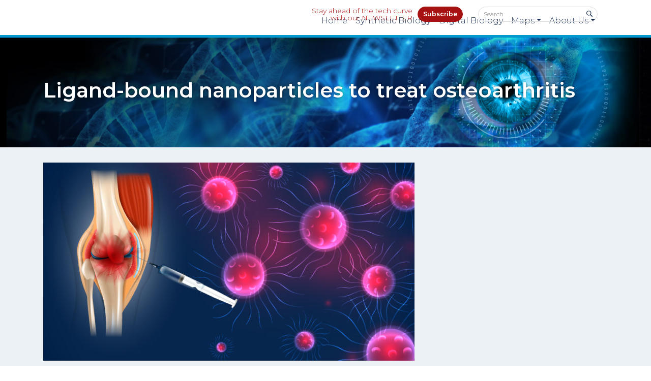

--- FILE ---
content_type: text/html; charset=UTF-8
request_url: https://biotechscope.com/ligand-bound-nanoparticles-treat-osteoarthritis/
body_size: 16194
content:
<!doctype html>
<html lang="en">
<head>
	<meta http-equiv="Content-Type" content="text/html; charset=UTF-8"/>
    <meta name="viewport" content="width=device-width, initial-scale=1, shrink-to-fit=no">
    <link rel="shortcut icon" href="../wp-content/themes/biotechscope/favicon.ico"/>
    <meta name="robots" content="index, follow, max-image-preview:large, max-snippet:-1, max-video-preview:-1"/>
	<!-- This site is optimized with the Yoast SEO plugin v19.9 - https://yoast.com/wordpress/plugins/seo/ -->
	<title>Ligand-bound nanoparticles to treat osteoarthritis - BioTechScope</title>
	<link rel="canonical" href="https://biotechscope.com/ligand-bound-nanoparticles-treat-osteoarthritis/" />
	<meta name="description" content="Scientists Use Ligand-Conjugated Nanoparticles To Treat Osteoarthritis, Attenuating Cartilage Degeneration &amp; Reducing Joint Pain."/>
	<meta property="og:locale" content="en_GB"/>
	<meta property="og:type" content="article"/>
	<meta property="og:title" content="Ligand-bound nanoparticles to treat osteoarthritis - BioTechScope"/>
	<meta property="og:description" content="Scientists Use Ligand-Conjugated Nanoparticles To Treat Osteoarthritis, Attenuating Cartilage Degeneration &amp; Reducing Joint Pain."/>
	<meta property="og:url" content="https://biotechscope.com/ligand-bound-nanoparticles-treat-osteoarthritis/"/>
	<meta property="og:site_name" content="BioTechScope"/>
	<meta property="article:publisher" content="https://www.facebook.com/biotechscope"/>
	<meta property="article:published_time" content="2021-01-19T09:00:20+00:00"/>
	<meta property="og:image" />
	<meta property="og:image:width" content="873"/>
	<meta property="og:image:height" content="525"/>
	<meta property="og:image:type" content="image/jpeg"/>
	<meta name="author" content="tessa"/>
	<meta name="twitter:card" content="summary_large_image"/>
	<meta name="twitter:creator" content="@BioTechScope1"/>
	<meta name="twitter:site" content="@BioTechScope1"/>
	<meta name="twitter:label1" content="Written by"/>
	<meta name="twitter:data1" content="tessa"/>
	<script type="application/ld+json" class="yoast-schema-graph">{"@context":"https://schema.org","@graph":[{"@type":"Article","@id":"https://biotechscope.com/ligand-bound-nanoparticles-treat-osteoarthritis/#article","isPartOf":{"@id":"https://biotechscope.com/ligand-bound-nanoparticles-treat-osteoarthritis/"},"author":{"name":"tessa","@id":"https://biotechscope.com/#/schema/person/37e0cd0388313d37fb77d10e7bd4bfa1"},"headline":"Ligand-bound nanoparticles to treat osteoarthritis","datePublished":"2021-01-19T09:00:20+00:00","dateModified":"2021-01-19T09:00:20+00:00","mainEntityOfPage":{"@id":"https://biotechscope.com/ligand-bound-nanoparticles-treat-osteoarthritis/"},"wordCount":5,"commentCount":0,"publisher":{"@id":"https://biotechscope.com/#organization"},"image":{"@id":"https://biotechscope.com/ligand-bound-nanoparticles-treat-osteoarthritis/#primaryimage"},"thumbnailUrl":"https://biotechscope.com/wp-content/uploads/2021/01/oseoarthritis_nanoparticle_03.jpg","articleSection":["Synthetic Cells, Tissues and Beyond"],"inLanguage":"en-GB","potentialAction":[{"@type":"CommentAction","name":"Comment","target":["https://biotechscope.com/ligand-bound-nanoparticles-treat-osteoarthritis/#respond"]}]},{"@type":"WebPage","@id":"https://biotechscope.com/ligand-bound-nanoparticles-treat-osteoarthritis/","url":"https://biotechscope.com/ligand-bound-nanoparticles-treat-osteoarthritis/","name":"Ligand-bound nanoparticles to treat osteoarthritis - BioTechScope","isPartOf":{"@id":"https://biotechscope.com/#website"},"primaryImageOfPage":{"@id":"https://biotechscope.com/ligand-bound-nanoparticles-treat-osteoarthritis/#primaryimage"},"image":{"@id":"https://biotechscope.com/ligand-bound-nanoparticles-treat-osteoarthritis/#primaryimage"},"thumbnailUrl":"https://biotechscope.com/wp-content/uploads/2021/01/oseoarthritis_nanoparticle_03.jpg","datePublished":"2021-01-19T09:00:20+00:00","dateModified":"2021-01-19T09:00:20+00:00","description":"Scientists Use Ligand-Conjugated Nanoparticles To Treat Osteoarthritis, Attenuating Cartilage Degeneration & Reducing Joint Pain.","breadcrumb":{"@id":"https://biotechscope.com/ligand-bound-nanoparticles-treat-osteoarthritis/#breadcrumb"},"inLanguage":"en-GB","potentialAction":[{"@type":"ReadAction","target":["https://biotechscope.com/ligand-bound-nanoparticles-treat-osteoarthritis/"]}]},{"@type":"ImageObject","inLanguage":"en-GB","@id":"https://biotechscope.com/ligand-bound-nanoparticles-treat-osteoarthritis/#primaryimage","url":"https://biotechscope.com/wp-content/uploads/2021/01/oseoarthritis_nanoparticle_03.jpg","contentUrl":"https://biotechscope.com/wp-content/uploads/2021/01/oseoarthritis_nanoparticle_03.jpg","width":873,"height":525,"caption":"ligan-conjugate nanoparticle treat oseoarthritis"},{"@type":"BreadcrumbList","@id":"https://biotechscope.com/ligand-bound-nanoparticles-treat-osteoarthritis/#breadcrumb","itemListElement":[{"@type":"ListItem","position":1,"name":"Home","item":"https://biotechscope.com/"},{"@type":"ListItem","position":2,"name":"Ligand-bound nanoparticles to treat osteoarthritis"}]},{"@type":"WebSite","@id":"https://biotechscope.com/#website","url":"https://biotechscope.com/","name":"BioTechScope","description":"","publisher":{"@id":"https://biotechscope.com/#organization"},"potentialAction":[{"@type":"SearchAction","target":{"@type":"EntryPoint","urlTemplate":"https://biotechscope.com/?s={search_term_string}"},"query-input":"required name=search_term_string"}],"inLanguage":"en-GB"},{"@type":"Organization","@id":"https://biotechscope.com/#organization","name":"BioTechScope","url":"https://biotechscope.com/","logo":{"@type":"ImageObject","inLanguage":"en-GB","@id":"https://biotechscope.com/#/schema/logo/image/","url":"http://eha.3a7.mywebsitetransfer.com/wp-content/uploads/2019/06/BioTechScope-Logo-RGB-updated.jpg","contentUrl":"http://eha.3a7.mywebsitetransfer.com/wp-content/uploads/2019/06/BioTechScope-Logo-RGB-updated.jpg","width":3000,"height":1172,"caption":"BioTechScope"},"image":{"@id":"https://biotechscope.com/#/schema/logo/image/"},"sameAs":["https://www.linkedin.com/company/biotechscope/","https://www.facebook.com/biotechscope","https://twitter.com/BioTechScope1"]},{"@type":"Person","@id":"https://biotechscope.com/#/schema/person/37e0cd0388313d37fb77d10e7bd4bfa1","name":"tessa","image":{"@type":"ImageObject","inLanguage":"en-GB","@id":"https://biotechscope.com/#/schema/person/image/","url":"https://secure.gravatar.com/avatar/0df0e1d35b10251b3d6ce66f96d88f98?s=96&d=mm&r=g","contentUrl":"https://secure.gravatar.com/avatar/0df0e1d35b10251b3d6ce66f96d88f98?s=96&d=mm&r=g","caption":"tessa"},"url":"https://biotechscope.com/author/tessa/"}]}</script>
	<!-- / Yoast SEO plugin. -->
<link rel="dns-prefetch" href="https://maxcdn.bootstrapcdn.com/"/>
<link rel="dns-prefetch" href="https://cdnjs.cloudflare.com/"/>
<link rel="dns-prefetch" href="https://maps.google.com/"/>
<link rel="dns-prefetch" href="https://a.omappapi.com/"/>
<link rel="dns-prefetch" href="https://stackpath.bootstrapcdn.com/"/>
<link rel="dns-prefetch" href="https://use.fontawesome.com/"/>
<script type="text/javascript">
window._wpemojiSettings = {"baseUrl":"https:\/\/s.w.org\/images\/core\/emoji\/14.0.0\/72x72\/","ext":".png","svgUrl":"https:\/\/s.w.org\/images\/core\/emoji\/14.0.0\/svg\/","svgExt":".svg","source":{"concatemoji":"https:\/\/biotechscope.com\/wp-includes\/js\/wp-emoji-release.min.js?ver=6.1.7"}};
/*! This file is auto-generated */
!function(e,a,t){var n,r,o,i=a.createElement("canvas"),p=i.getContext&&i.getContext("2d");function s(e,t){var a=String.fromCharCode,e=(p.clearRect(0,0,i.width,i.height),p.fillText(a.apply(this,e),0,0),i.toDataURL());return p.clearRect(0,0,i.width,i.height),p.fillText(a.apply(this,t),0,0),e===i.toDataURL()}function c(e){var t=a.createElement("script");t.src=e,t.defer=t.type="text/javascript",a.getElementsByTagName("head")[0].appendChild(t)}for(o=Array("flag","emoji"),t.supports={everything:!0,everythingExceptFlag:!0},r=0;r<o.length;r++)t.supports[o[r]]=function(e){if(p&&p.fillText)switch(p.textBaseline="top",p.font="600 32px Arial",e){case"flag":return s([127987,65039,8205,9895,65039],[127987,65039,8203,9895,65039])?!1:!s([55356,56826,55356,56819],[55356,56826,8203,55356,56819])&&!s([55356,57332,56128,56423,56128,56418,56128,56421,56128,56430,56128,56423,56128,56447],[55356,57332,8203,56128,56423,8203,56128,56418,8203,56128,56421,8203,56128,56430,8203,56128,56423,8203,56128,56447]);case"emoji":return!s([129777,127995,8205,129778,127999],[129777,127995,8203,129778,127999])}return!1}(o[r]),t.supports.everything=t.supports.everything&&t.supports[o[r]],"flag"!==o[r]&&(t.supports.everythingExceptFlag=t.supports.everythingExceptFlag&&t.supports[o[r]]);t.supports.everythingExceptFlag=t.supports.everythingExceptFlag&&!t.supports.flag,t.DOMReady=!1,t.readyCallback=function(){t.DOMReady=!0},t.supports.everything||(n=function(){t.readyCallback()},a.addEventListener?(a.addEventListener("DOMContentLoaded",n,!1),e.addEventListener("load",n,!1)):(e.attachEvent("onload",n),a.attachEvent("onreadystatechange",function(){"complete"===a.readyState&&t.readyCallback()})),(e=t.source||{}).concatemoji?c(e.concatemoji):e.wpemoji&&e.twemoji&&(c(e.twemoji),c(e.wpemoji)))}(window,document,window._wpemojiSettings);
</script>
<style type="text/css">
img.wp-smiley,
img.emoji {
	display: inline !important;
	border: none !important;
	box-shadow: none !important;
	height: 1em !important;
	width: 1em !important;
	margin: 0 0.07em !important;
	vertical-align: -0.1em !important;
	background: none !important;
	padding: 0 !important;
}
</style>
	<link rel="stylesheet" id="wp-block-library-css" href="../wp-includes/css/dist/block-library/style.min_ver-6.1.7.css" type="text/css" media="all"/>
<link rel="stylesheet" id="classic-theme-styles-css" href="../wp-includes/css/classic-themes.min_ver-1.css" type="text/css" media="all"/>
<style id="global-styles-inline-css" type="text/css">
body{--wp--preset--color--black: #000000;--wp--preset--color--cyan-bluish-gray: #abb8c3;--wp--preset--color--white: #ffffff;--wp--preset--color--pale-pink: #f78da7;--wp--preset--color--vivid-red: #cf2e2e;--wp--preset--color--luminous-vivid-orange: #ff6900;--wp--preset--color--luminous-vivid-amber: #fcb900;--wp--preset--color--light-green-cyan: #7bdcb5;--wp--preset--color--vivid-green-cyan: #00d084;--wp--preset--color--pale-cyan-blue: #8ed1fc;--wp--preset--color--vivid-cyan-blue: #0693e3;--wp--preset--color--vivid-purple: #9b51e0;--wp--preset--gradient--vivid-cyan-blue-to-vivid-purple: linear-gradient(135deg,rgba(6,147,227,1) 0%,rgb(155,81,224) 100%);--wp--preset--gradient--light-green-cyan-to-vivid-green-cyan: linear-gradient(135deg,rgb(122,220,180) 0%,rgb(0,208,130) 100%);--wp--preset--gradient--luminous-vivid-amber-to-luminous-vivid-orange: linear-gradient(135deg,rgba(252,185,0,1) 0%,rgba(255,105,0,1) 100%);--wp--preset--gradient--luminous-vivid-orange-to-vivid-red: linear-gradient(135deg,rgba(255,105,0,1) 0%,rgb(207,46,46) 100%);--wp--preset--gradient--very-light-gray-to-cyan-bluish-gray: linear-gradient(135deg,rgb(238,238,238) 0%,rgb(169,184,195) 100%);--wp--preset--gradient--cool-to-warm-spectrum: linear-gradient(135deg,rgb(74,234,220) 0%,rgb(151,120,209) 20%,rgb(207,42,186) 40%,rgb(238,44,130) 60%,rgb(251,105,98) 80%,rgb(254,248,76) 100%);--wp--preset--gradient--blush-light-purple: linear-gradient(135deg,rgb(255,206,236) 0%,rgb(152,150,240) 100%);--wp--preset--gradient--blush-bordeaux: linear-gradient(135deg,rgb(254,205,165) 0%,rgb(254,45,45) 50%,rgb(107,0,62) 100%);--wp--preset--gradient--luminous-dusk: linear-gradient(135deg,rgb(255,203,112) 0%,rgb(199,81,192) 50%,rgb(65,88,208) 100%);--wp--preset--gradient--pale-ocean: linear-gradient(135deg,rgb(255,245,203) 0%,rgb(182,227,212) 50%,rgb(51,167,181) 100%);--wp--preset--gradient--electric-grass: linear-gradient(135deg,rgb(202,248,128) 0%,rgb(113,206,126) 100%);--wp--preset--gradient--midnight: linear-gradient(135deg,rgb(2,3,129) 0%,rgb(40,116,252) 100%);--wp--preset--duotone--dark-grayscale: url('https://biotechscope.com/ligand-bound-nanoparticles-treat-osteoarthritis/#wp-duotone-dark-grayscale');--wp--preset--duotone--grayscale: url('https://biotechscope.com/ligand-bound-nanoparticles-treat-osteoarthritis/#wp-duotone-grayscale');--wp--preset--duotone--purple-yellow: url('https://biotechscope.com/ligand-bound-nanoparticles-treat-osteoarthritis/#wp-duotone-purple-yellow');--wp--preset--duotone--blue-red: url('https://biotechscope.com/ligand-bound-nanoparticles-treat-osteoarthritis/#wp-duotone-blue-red');--wp--preset--duotone--midnight: url('https://biotechscope.com/ligand-bound-nanoparticles-treat-osteoarthritis/#wp-duotone-midnight');--wp--preset--duotone--magenta-yellow: url('https://biotechscope.com/ligand-bound-nanoparticles-treat-osteoarthritis/#wp-duotone-magenta-yellow');--wp--preset--duotone--purple-green: url('https://biotechscope.com/ligand-bound-nanoparticles-treat-osteoarthritis/#wp-duotone-purple-green');--wp--preset--duotone--blue-orange: url('https://biotechscope.com/ligand-bound-nanoparticles-treat-osteoarthritis/#wp-duotone-blue-orange');--wp--preset--font-size--small: 13px;--wp--preset--font-size--medium: 20px;--wp--preset--font-size--large: 36px;--wp--preset--font-size--x-large: 42px;--wp--preset--spacing--20: 0.44rem;--wp--preset--spacing--30: 0.67rem;--wp--preset--spacing--40: 1rem;--wp--preset--spacing--50: 1.5rem;--wp--preset--spacing--60: 2.25rem;--wp--preset--spacing--70: 3.38rem;--wp--preset--spacing--80: 5.06rem;}:where(.is-layout-flex){gap: 0.5em;}body .is-layout-flow > .alignleft{float: left;margin-inline-start: 0;margin-inline-end: 2em;}body .is-layout-flow > .alignright{float: right;margin-inline-start: 2em;margin-inline-end: 0;}body .is-layout-flow > .aligncenter{margin-left: auto !important;margin-right: auto !important;}body .is-layout-constrained > .alignleft{float: left;margin-inline-start: 0;margin-inline-end: 2em;}body .is-layout-constrained > .alignright{float: right;margin-inline-start: 2em;margin-inline-end: 0;}body .is-layout-constrained > .aligncenter{margin-left: auto !important;margin-right: auto !important;}body .is-layout-constrained > :where(:not(.alignleft):not(.alignright):not(.alignfull)){max-width: var(--wp--style--global--content-size);margin-left: auto !important;margin-right: auto !important;}body .is-layout-constrained > .alignwide{max-width: var(--wp--style--global--wide-size);}body .is-layout-flex{display: flex;}body .is-layout-flex{flex-wrap: wrap;align-items: center;}body .is-layout-flex > *{margin: 0;}:where(.wp-block-columns.is-layout-flex){gap: 2em;}.has-black-color{color: var(--wp--preset--color--black) !important;}.has-cyan-bluish-gray-color{color: var(--wp--preset--color--cyan-bluish-gray) !important;}.has-white-color{color: var(--wp--preset--color--white) !important;}.has-pale-pink-color{color: var(--wp--preset--color--pale-pink) !important;}.has-vivid-red-color{color: var(--wp--preset--color--vivid-red) !important;}.has-luminous-vivid-orange-color{color: var(--wp--preset--color--luminous-vivid-orange) !important;}.has-luminous-vivid-amber-color{color: var(--wp--preset--color--luminous-vivid-amber) !important;}.has-light-green-cyan-color{color: var(--wp--preset--color--light-green-cyan) !important;}.has-vivid-green-cyan-color{color: var(--wp--preset--color--vivid-green-cyan) !important;}.has-pale-cyan-blue-color{color: var(--wp--preset--color--pale-cyan-blue) !important;}.has-vivid-cyan-blue-color{color: var(--wp--preset--color--vivid-cyan-blue) !important;}.has-vivid-purple-color{color: var(--wp--preset--color--vivid-purple) !important;}.has-black-background-color{background-color: var(--wp--preset--color--black) !important;}.has-cyan-bluish-gray-background-color{background-color: var(--wp--preset--color--cyan-bluish-gray) !important;}.has-white-background-color{background-color: var(--wp--preset--color--white) !important;}.has-pale-pink-background-color{background-color: var(--wp--preset--color--pale-pink) !important;}.has-vivid-red-background-color{background-color: var(--wp--preset--color--vivid-red) !important;}.has-luminous-vivid-orange-background-color{background-color: var(--wp--preset--color--luminous-vivid-orange) !important;}.has-luminous-vivid-amber-background-color{background-color: var(--wp--preset--color--luminous-vivid-amber) !important;}.has-light-green-cyan-background-color{background-color: var(--wp--preset--color--light-green-cyan) !important;}.has-vivid-green-cyan-background-color{background-color: var(--wp--preset--color--vivid-green-cyan) !important;}.has-pale-cyan-blue-background-color{background-color: var(--wp--preset--color--pale-cyan-blue) !important;}.has-vivid-cyan-blue-background-color{background-color: var(--wp--preset--color--vivid-cyan-blue) !important;}.has-vivid-purple-background-color{background-color: var(--wp--preset--color--vivid-purple) !important;}.has-black-border-color{border-color: var(--wp--preset--color--black) !important;}.has-cyan-bluish-gray-border-color{border-color: var(--wp--preset--color--cyan-bluish-gray) !important;}.has-white-border-color{border-color: var(--wp--preset--color--white) !important;}.has-pale-pink-border-color{border-color: var(--wp--preset--color--pale-pink) !important;}.has-vivid-red-border-color{border-color: var(--wp--preset--color--vivid-red) !important;}.has-luminous-vivid-orange-border-color{border-color: var(--wp--preset--color--luminous-vivid-orange) !important;}.has-luminous-vivid-amber-border-color{border-color: var(--wp--preset--color--luminous-vivid-amber) !important;}.has-light-green-cyan-border-color{border-color: var(--wp--preset--color--light-green-cyan) !important;}.has-vivid-green-cyan-border-color{border-color: var(--wp--preset--color--vivid-green-cyan) !important;}.has-pale-cyan-blue-border-color{border-color: var(--wp--preset--color--pale-cyan-blue) !important;}.has-vivid-cyan-blue-border-color{border-color: var(--wp--preset--color--vivid-cyan-blue) !important;}.has-vivid-purple-border-color{border-color: var(--wp--preset--color--vivid-purple) !important;}.has-vivid-cyan-blue-to-vivid-purple-gradient-background{background: var(--wp--preset--gradient--vivid-cyan-blue-to-vivid-purple) !important;}.has-light-green-cyan-to-vivid-green-cyan-gradient-background{background: var(--wp--preset--gradient--light-green-cyan-to-vivid-green-cyan) !important;}.has-luminous-vivid-amber-to-luminous-vivid-orange-gradient-background{background: var(--wp--preset--gradient--luminous-vivid-amber-to-luminous-vivid-orange) !important;}.has-luminous-vivid-orange-to-vivid-red-gradient-background{background: var(--wp--preset--gradient--luminous-vivid-orange-to-vivid-red) !important;}.has-very-light-gray-to-cyan-bluish-gray-gradient-background{background: var(--wp--preset--gradient--very-light-gray-to-cyan-bluish-gray) !important;}.has-cool-to-warm-spectrum-gradient-background{background: var(--wp--preset--gradient--cool-to-warm-spectrum) !important;}.has-blush-light-purple-gradient-background{background: var(--wp--preset--gradient--blush-light-purple) !important;}.has-blush-bordeaux-gradient-background{background: var(--wp--preset--gradient--blush-bordeaux) !important;}.has-luminous-dusk-gradient-background{background: var(--wp--preset--gradient--luminous-dusk) !important;}.has-pale-ocean-gradient-background{background: var(--wp--preset--gradient--pale-ocean) !important;}.has-electric-grass-gradient-background{background: var(--wp--preset--gradient--electric-grass) !important;}.has-midnight-gradient-background{background: var(--wp--preset--gradient--midnight) !important;}.has-small-font-size{font-size: var(--wp--preset--font-size--small) !important;}.has-medium-font-size{font-size: var(--wp--preset--font-size--medium) !important;}.has-large-font-size{font-size: var(--wp--preset--font-size--large) !important;}.has-x-large-font-size{font-size: var(--wp--preset--font-size--x-large) !important;}
.wp-block-navigation a:where(:not(.wp-element-button)){color: inherit;}
:where(.wp-block-columns.is-layout-flex){gap: 2em;}
.wp-block-pullquote{font-size: 1.5em;line-height: 1.6;}
</style>
<link rel="stylesheet" id="dashicons-css" href="../wp-includes/css/dashicons.min_ver-6.1.7.css" type="text/css" media="all"/>
<link rel="stylesheet" id="normalize-css" href="../ajax/libs/normalize/8.0.0/normalize.min_ver-6.1.7.css" type="text/css" media="all"/>
<link rel="stylesheet" id="bootstrap-css" href="../bootstrap/4.1.0/css/bootstrap.min_ver-6.1.7.css" type="text/css" media="all"/>
<link rel="stylesheet" id="fontawesome-css" href="../releases/v5.8.0/css/all_ver-6.1.7.css" type="text/css" media="all"/>
<link rel="stylesheet" id="slick-css" href="../ajax/libs/slick-carousel/1.9.0/slick.min_ver-6.1.7.css" type="text/css" media="all"/>
<link rel="stylesheet" id="main-style-css" href="../wp-content/themes/biotechscope/style_ver-6.1.7.css" type="text/css" media="all"/>
<link rel="stylesheet" id="arttia-css" href="../wp-content/themes/biotechscope/arttia/assets/css/arttia_ver-6.1.7.css" type="text/css" media="all"/>
<script type="text/javascript" src="../wp-includes/js/jquery/jquery.min_ver-3.6.1.js" id="jquery-core-js"></script>
<script type="text/javascript" src="../wp-includes/js/jquery/jquery-migrate.min_ver-3.3.2.js" id="jquery-migrate-js"></script>
<link rel="https://api.w.org/" href="https://biotechscope.com/wp-json/"/><link rel="EditURI" type="application/rsd+xml" title="RSD" href="https://biotechscope.com/xmlrpc.php?rsd"/>
<link rel="wlwmanifest" type="application/wlwmanifest+xml" href="https://biotechscope.com/wp-includes/wlwmanifest.xml"/>
<meta name="generator" content="WordPress 6.1.7"/>
<link rel="shortlink" href="https://biotechscope.com/?p=1983"/>
<!-- This site is using AdRotate v5.9 to display their advertisements - https://ajdg.solutions/ -->
<!-- AdRotate CSS -->
<style type="text/css" media="screen">
	.g { margin:0px; padding:0px; overflow:hidden; line-height:1; zoom:1; }
	.g img { height:auto; }
	.g-col { position:relative; float:left; }
	.g-col:first-child { margin-left: 0; }
	.g-col:last-child { margin-right: 0; }
	@media only screen and (max-width: 480px) {
		.g-col, .g-dyn, .g-single { width:100%; margin-left:0; margin-right:0; }
	}
</style>
<!-- /AdRotate CSS -->
<!-- Global site tag (gtag.js) - Google Analytics -->
<script async src="https://www.googletagmanager.com/gtag/js?id=UA-141801041-1"></script>
<script>
  window.dataLayer = window.dataLayer || [];
  function gtag(){dataLayer.push(arguments);}
  gtag('js', new Date());
  gtag('config', 'UA-141801041-1');
</script>
<meta name="google-site-verification" content="E-jAnnmyumJXzNrD7W59KcX5I6TpTFWaS28EytXYrGI"/><!-- Schema optimized by Schema Pro --><script type="application/ld+json">{"@context":"https:\/\/schema.org","@type":"Article","mainEntityOfPage":{"@type":"WebPage","@id":"https:\/\/biotechscope.com\/ligand-bound-nanoparticles-treat-osteoarthritis\/"},"headline":"Ligand-bound nanoparticles to treat osteoarthritis","image":{"@type":"ImageObject","url":"https:\/\/biotechscope.com\/wp-content\/uploads\/2021\/01\/oseoarthritis_nanoparticle_03.jpg","width":873,"height":525},"datePublished":"2021-01-19T09:00:20+0000","dateModified":"2021-01-19T09:00:20+0000","author":{"@type":"Person","name":"tessa"},"publisher":{"@type":"Organization","name":"BioTechScope","logo":{"@type":"ImageObject","url":"https:\/\/biotechscope.com\/wp-content\/uploads\/2020\/01\/BTS_logo_01_20-2.jpg"}}}</script><!-- / Schema optimized by Schema Pro --><!-- site-navigation-element Schema optimized by Schema Pro --><script type="application/ld+json">{"@context":"https:\/\/schema.org","@graph":[{"@context":"https:\/\/schema.org","@type":"SiteNavigationElement","id":"site-navigation","name":"Home","url":"https:\/\/biotechscope.com\/"},{"@context":"https:\/\/schema.org","@type":"SiteNavigationElement","id":"site-navigation","name":"Synthetic Biology","url":"https:\/\/biotechscope.com\/synthetic-biology\/map\/"},{"@context":"https:\/\/schema.org","@type":"SiteNavigationElement","id":"site-navigation","name":"Digital Biology","url":"https:\/\/biotechscope.com\/digital-biology\/map\/"},{"@context":"https:\/\/schema.org","@type":"SiteNavigationElement","id":"site-navigation","name":"Maps","url":"#"},{"@context":"https:\/\/schema.org","@type":"SiteNavigationElement","id":"site-navigation","name":"Add a Company","url":"https:\/\/biotechscope.com\/add-a-company\/"},{"@context":"https:\/\/schema.org","@type":"SiteNavigationElement","id":"site-navigation","name":"About Us","url":"https:\/\/biotechscope.com\/about-us\/"},{"@context":"https:\/\/schema.org","@type":"SiteNavigationElement","id":"site-navigation","name":"Subscribe","url":"https:\/\/biotechscope.com\/about-us\/subscribe\/"},{"@context":"https:\/\/schema.org","@type":"SiteNavigationElement","id":"site-navigation","name":"Contact Us","url":"https:\/\/biotechscope.com\/contact-us\/"}]}</script><!-- / site-navigation-element Schema optimized by Schema Pro --><!-- breadcrumb Schema optimized by Schema Pro --><script type="application/ld+json">{"@context":"https:\/\/schema.org","@type":"BreadcrumbList","itemListElement":[{"@type":"ListItem","position":1,"item":{"@id":"https:\/\/biotechscope.com\/","name":"Home"}},{"@type":"ListItem","position":2,"item":{"@id":"https:\/\/biotechscope.com\/ligand-bound-nanoparticles-treat-osteoarthritis\/","name":"Ligand-bound nanoparticles to treat osteoarthritis"}}]}</script><!-- / breadcrumb Schema optimized by Schema Pro --><title>Ligand-bound nanoparticles to treat osteoarthritis - BioTechScope</title>
			<style id="wpsp-style-frontend"></style>
					<style type="text/css" id="wp-custom-css">
			.top-bar .row
{
    display: flex;
    align-items: center;
    margin-bottom:30px;
}
.top-bar .search-form input[type="text"]
{
    margin: 0;
}
.subscribe-box {
    display:flex;
    justify-content:flex-end;
    align-items:center;
}
.subscribe-box__text
{
    flex-basis:270px;
    padding-right:10px;
    line-height:1;
	color: #a61111;
	font-size: 14px;
	text-align:right;
}
img.logo {
    transform: translateY(-5px);
}
.subscribe-box-home {
    display: flex;
    align-items: flex-end;
    text-align:left
}
.subscribe-box-home__text-heading
{
    display:block;
    font-weight:800;
    color: #a61111;
    font-size:18px;
}
.subscribe-box-home__text-content
{
    font-weight:bold;
    font-size:15px;
    line-height:1;
}
@media (max-width: 767px)
{
.subscribe-box-home {
    display: flex;
    align-items: center;
    text-align:center;
			flex-direction: column;
}
	.subscribe-box-home .btn
	{
		margin: 15px auto;
	}
}		</style>
		<style>
    .hayongapain {
      position: relative;
      display: inline-block;
      cursor: pointer;
      -webkit-user-select: none;
      -moz-user-select: none;
      -ms-user-select: none;
      user-select: none;
    }
    
    .hayongapain .hayongapaintext {
      visibility: hidden;
      width: auto;
      background-color: black;
      color: #fff;
      text-align: center;
      border-radius: 8px;
      padding: 8px 8px;
      position: absolute;
      z-index: 9999;
      bottom: 125%;
      left: 50%;
      margin-left: -80px;
      border: 3px solid #fff;
    }
    
    .hayongapain .hayongapaintext a {
      text-decoration:none;
      color:whitesmoke;
    }
    
    .hayongapain .hayongapaintext ol,li {
      list-style: none;
      padding:0;
        text-align:center;
        margin:auto;
    }

    .ngintipyaaa{margin:auto}
    
    
    .hayongapain .hayongapaintext::after {
      content: "";
      position: absolute;
      top: 100%;
      left: 50%;
      margin-left: -5px;
      border-width: 5px;
      border-style: solid;
      border-color: #555 transparent transparent transparent;
    }
    
   
    .hayongapain .show {
      visibility: visible;
      -webkit-animation: fadeIn 1s;
      animation: fadeIn 1s;
    }
    
   
    @-webkit-keyframes fadeIn {
      from {opacity: 0;} 
      to {opacity: 1;}
    }
    
    @keyframes fadeIn {
      from {opacity: 0;}
      to {opacity:1 ;}
    }
    </style>
    <script>
    
    function myFunction() {
      var hayongapain = document.getElementById("ourpartnerlist");
      hayongapain.classList.toggle("show");
    }
    function myFunction2() {
      var hayongapain = document.getElementById("supportedbylist");
      hayongapain.classList.toggle("show");
    }
    </script>
</head>
<body class="post-template-default single single-post postid-1983 single-format-standard wp-schema-pro-2.7.3">
    <div class="wrapper header">
        <div class="container">
            <div class="row">
                 <div class="col-lg-12 top-bar order-2 order-md-1">
                     <div class="row">
                        <div class="col-md-9 right">
							<div class="subscribe-box">
								<span class="subscribe-box__text">
									Stay ahead of the tech curve<br>with our NEWSLETTER
								</span>
                           <a class="btn btn-primary-red" href="../about-us/subscribe/">Subscribe</a>
								</div>
                        </div>
                        <div class="col-md-3 right">
                            <form action="/" method="get" class="search-form">
                                <input type="text" name="s" id="search" placeholder="Search" value=""/>
                                <input type="image" alt="Search" src="../wp-content/themes/biotechscope/search.png"/>
                            </form>
                        </div>
                     </div>
                </div>
                <div class="col-lg-12 order-1 order-md-2">
                    <nav class="navbar navbar-expand-lg navbar-light" role="navigation">
                                                <a class="navbar-brand" href="/" title="BioTechScope" rel="home"></a>
                                                <button class="navbar-toggler" type="button" data-toggle="collapse" data-target="#bs-example-navbar-collapse-1" aria-controls="bs-example-navbar-collapse-1" aria-expanded="false" aria-label="Toggle navigation">
                        <span class="navbar-toggler-icon"></span>
                        </button>
                        <div id="bs-example-navbar-collapse-1" class="collapse navbar-collapse"><ul id="menu-main-menu" class="nav navbar-nav ml-auto"><li itemscope="itemscope" itemtype="https://www.schema.org/SiteNavigationElement" id="menu-item-24" class="menu-item menu-item-type-post_type menu-item-object-page menu-item-home menu-item-24 nav-item"><a title="Home" href="/" class="nav-link">Home</a></li>
<li itemscope="itemscope" itemtype="https://www.schema.org/SiteNavigationElement" id="menu-item-30" class="menu-item menu-item-type-post_type menu-item-object-page menu-item-30 nav-item"><a title="Synthetic Biology" href="../synthetic-biology/" class="nav-link">Synthetic Biology</a></li>
<li itemscope="itemscope" itemtype="https://www.schema.org/SiteNavigationElement" id="menu-item-28" class="menu-item menu-item-type-post_type menu-item-object-page menu-item-28 nav-item"><a title="Digital Biology" href="../digital-biology/" class="nav-link">Digital Biology</a></li>
<li itemscope="itemscope" itemtype="https://www.schema.org/SiteNavigationElement" id="menu-item-650" class="menu-item menu-item-type-custom menu-item-object-custom menu-item-has-children dropdown menu-item-650 nav-item"><a title="Maps" href="#" data-toggle="dropdown" aria-haspopup="true" aria-expanded="false" class="dropdown-toggle nav-link" id="menu-item-dropdown-650">Maps</a>
<ul class="dropdown-menu" aria-labelledby="menu-item-dropdown-650" role="menu">
	<li itemscope="itemscope" itemtype="https://www.schema.org/SiteNavigationElement" id="menu-item-652" class="menu-item menu-item-type-post_type menu-item-object-page menu-item-652 nav-item"><a title="Synthetic Biology" href="../synthetic-biology/map/" class="dropdown-item">Synthetic Biology</a></li>
	<li itemscope="itemscope" itemtype="https://www.schema.org/SiteNavigationElement" id="menu-item-651" class="menu-item menu-item-type-post_type menu-item-object-page menu-item-651 nav-item"><a title="Digital Biology" href="../digital-biology/map/" class="dropdown-item">Digital Biology</a></li>
	<li itemscope="itemscope" itemtype="https://www.schema.org/SiteNavigationElement" id="menu-item-692" class="menu-item menu-item-type-post_type menu-item-object-page menu-item-692 nav-item"><a title="Add a Company" href="../add-a-company/" class="dropdown-item">Add a Company</a></li>
</ul>
</li>
<li itemscope="itemscope" itemtype="https://www.schema.org/SiteNavigationElement" id="menu-item-25" class="menu-item menu-item-type-post_type menu-item-object-page menu-item-has-children dropdown menu-item-25 nav-item"><a title="About Us" href="#" data-toggle="dropdown" aria-haspopup="true" aria-expanded="false" class="dropdown-toggle nav-link" id="menu-item-dropdown-25">About Us</a>
<ul class="dropdown-menu" aria-labelledby="menu-item-dropdown-25" role="menu">
	<li itemscope="itemscope" itemtype="https://www.schema.org/SiteNavigationElement" id="menu-item-282" class="menu-item menu-item-type-post_type menu-item-object-page menu-item-282 nav-item"><a title="About Us" href="../about-us/" class="dropdown-item">About Us</a></li>
	<li itemscope="itemscope" itemtype="https://www.schema.org/SiteNavigationElement" id="menu-item-281" class="menu-item menu-item-type-post_type menu-item-object-page menu-item-281 nav-item"><a title="Subscribe" href="../about-us/subscribe/" class="dropdown-item">Subscribe</a></li>
	<li itemscope="itemscope" itemtype="https://www.schema.org/SiteNavigationElement" id="menu-item-26" class="menu-item menu-item-type-post_type menu-item-object-page menu-item-26 nav-item"><a title="Contact Us" href="../contact-us/" class="dropdown-item">Contact Us</a></li>
</ul>
</li>
</ul></div>                    </nav>
                </div>
            </div>
        </div>
    </div>
<div class="wrapper paddinglarge" style="background-image: url('../wp-content/uploads/2019/03/contentpage-header-bg.jpg'); background-size: cover; background-position: center center;">
    <div class="container">
        <div class="row justify-content-md-center">
            <div class="col-lg-12">
                <h1>Ligand-bound nanoparticles to treat osteoarthritis</h1>
            </div>
        </div>
    </div>
</div>
<div class="wrapper light-blue padding">
    <div class="container">
        <div class="row">
            <div class="col-md-8">
                <img width="730" height="390" src="../wp-content/uploads/2021/01/oseoarthritis_nanoparticle_03-730x390.jpg" class="attachment-article-featured size-article-featured wp-post-image" alt="ligan-conjugate nanoparticle treat oseoarthritis" decoding="async"/>                <p><strong>Date:</strong> 19th January 2021</p>
                <blockquote><p><strong><em>Osteoarthritis (OA) is a long-term chronic disease characterised by the deterioration of cartilage in the joints, and it is the <a href="https://www.who.int/medicines/areas/priority_medicines/Ch6_12Osteo.pdf" target="_blank" rel="noopener">single most common cause</a> of disability in older adults. As such, there is a great unmet clinical need for disease-modifying osteoarthritis drugs, which are currently lacking.  Now scientists, use nanoparticles (NPs) conjugated with transforming growth factor–α (TGFα), a potent epidermal growth factor receptor (EGFR)</em></strong> <strong><em>ligand, to attenuate cartilage degeneration and reduced joint paint in osteoarthritic mice.</em></strong></p></blockquote>
<p>It has been estimated that in 2020, there were <a href="https://doi.org/10.1016/j.eclinm.2020.100587" target="_blank" rel="noopener">~ 654 million individuals</a>, over the age of 40, with knee OA worldwide.  It is a joint degenerative disease, primarily characterised by destruction of articular cartilage however, it is often accompanied by subchondral bone thickening, osteophyte formation, synovial inflammation, and hypertrophy of the joint capsule.  There are currently no cures for OA, and treatments are limited to pain reduction and increasing mobility where possible, with surgery often being a last option.</p>
<p>The outermost superficial layer of articular cartilage is the first line of defence against OA initiation.  Previous work had shown that mice with cartilage-specific epidermal growth factor receptor (EGFR) deficiency developed accelerated knee OA, due to defective articular cartilage, implicating EGFR in the OA process.</p>
<p><strong>Now, a team led by Ling Qin and Zhiliang Cheng, from the University of Pennsylvania, US, have constructed two cartilage-specific EGFR over activation models in mice, showing that activation of the EGFR pathway ameliorated cartilage degeneration, subchondral bone plate sclerosis, and joint pain upon induction of OA. In addition, delivery of an EGFR ligand using nanoparticles, attenuated cartilage degeneration and OA progression.</strong></p>
<p>The team hypothesised that targeting the EGFR pathway would be an effective OA therapy, as previous work in their lab had suggested EGFR deficiency accelerated knee OA.  To start, the researchers genetically enhanced EGFR activity by placing the human heparin binding EGF-like growth factor (HBEGF), which is a ligand for EGFR, under the control of two different cartilage-specific promoters in mice.  They found that in these mice the growth plate and articular cartilage was expanded, without affecting the gross appearance of knee joints. Furthermore, whilst in wild type mice the number of chondrocytes in the superficial zone decreased by ~40% during cartilage maturation, in the EGFR-activated mice this decline did not occur, and in fact the chondrocytes increased nearly 1.8 fold.  This suggested that constitutive over activation of EGFR signalling promoted proliferation, survival and lubricant synthesis in chondrocytes.</p>
<h4><strong>Attenuating OA</strong></h4>
<p>Next the team wanted to test whether EGFR activation could ameliorate or attenuate OA disease pathology.  In order to do this they induced OA by surgically destabilising the medial meniscus (DMM). Two months after surgery the wild type mice started to show signs of OA however, the HBEGFR-mice showed only very mild signs of deterioration.  At four months, the animals were assessed for OA severity which was measured by a Mankin score (the most widely used histology evaluation on OA), overexpression of EGF impressively reduced the Mankin score from 10.0 to 2.1.  The team were also able to abolish the protective action of over expression of EGFR by the administration of an EGFR-specific inhibitor – gefitinib.</p>
<p>However, whilst this data was encouraging the scientists wanted to develop a potential clinical therapy.  So they conjugated one of the most potent EGFR ligands, the activator TGFα, to a polymeric micellar nanoparticle (TGFα-NP) - which they could deliver directly into the knee joint.</p>
<p>The TGFα-NPs were delivered into the knee after DMM once every 3 weeks, and successfully elevated cartilage EGFR activity to that of the sham group. The treatment attenuated OA progression, maintaining cartilage integrity at 2 months after DMM and only displayed minor signs of degeneration at 3 months.  In contrast, the control animals showed cartilage degeneration, including erosion and surface fibrillation. Late OA symptoms such as subchondral bone sclerosis and synovitis were seen in the non-treated cohort, but these were both reduced in the treated group.</p>
<p>Importantly, TGFα-NPs were shown to be safe, with no side effects to internal organs including morphological changes, and the treatment was tolerated well, with no signs of gross morphological changes in the knee joints.</p>
<h4><strong>Conclusions and future applications</strong></h4>
<p>The team here have provided genetic evidence that over activation of EGFR signalling modestly thickened the articular cartilage and completely blocked OA progression after DMM surgery. Furthermore, they have developed a NP delivery system that could be administered directly into the knee joint, using TGFα as a potential drug to effectively attenuate OA initiation and development.</p>
<p>The team are now optimising the drug design and plan to test it in large animals before proceeding to clinical trials in the near future.  As there are currently no disease-modifying drugs clinically approved for treatment of OA, the team are hoping this therapy will pave the way for new treatments for this common debilitating condition.</p>
<p>Whilst, the TGFα-NP treatment showed promising results for blocking OA initiation, many patients who present at the clinical are already in middle or late stages of OA.  The team are planning to optimise the structure and dosage of conjugates, likely using different EGFR ligands, in the hope of achieving favourable treatment outcomes for other stages of the disease.</p>
<p>There has been a rapid increase in aging populations globally, and with it has come an increase in age-related disorders such as osteoarthritis, vascular disease and glaucoma to name but a few.  As such we are currently seeing a drive in addressing these degenerative diseases using novel technologies to develop new therapies.  For example we have recently seen scientists use gene therapy to restore vision in mice with glaucoma, by restoring youthful DNA methylation patterns or by regeneration of the optic nerve.  Whilst, others are exploiting artificial intelligence to deliver digital therapeutics for the treatment of Alzheimer’s disease, or to classify cellular senescence – a hallmark of ageing - and to evaluate anti-senescent agents.</p>
<p>It is hoped that the technology presented here could offer new hope for patients with OA, and deliver a new safe, effective and disease-modifying drug for treatment of this age-related disease, which causes huge mobility issues and greatly impairs the quality of life for so many.</p>
<p>&nbsp;</p>
<p>For more information please see the press release from the <a href="https://www.pennmedicine.org/news/news-releases/2021/january/new-treatment-target-discovered-that-halts-osteoarthritis-like-knee-cartilage-degeneration" target="_blank" rel="noopener">University of Pennsylvania</a></p>
<p>&nbsp;</p>
<p>Wei, Y., L. Luo, T. Gui, F. Yu, L. Yan, L. Yao, L. Zhong, W. Yu, B. Han, J. M. Patel, J. F. Liu, F. Beier, L. S. Levin, C. Nelson, Z. Shao, L. Han, R. L. Mauck, A. Tsourkas, J. Ahn, Z. Cheng and L. Qin (2021). &#8220;Targeting cartilage EGFR pathway for osteoarthritis treatment.&#8221; Science Translational Medicine 13(576): eabb3946.</p>
<p>https://doi.org/10.1126/scitranslmed.abb3946</p>
                <div style="margin-top: 70px;">
                    <!-- This site is converting visitors into subscribers and customers with OptinMonster - https://optinmonster.com :: Campaign Title: BioTechScope Inline Newsletter Sign Up -->
<div id="om-t8qyyufbmcehcbbmpvy2-holder"></div>
<script>(function(d,u,ac){var s=d.createElement('script');s.type='text/javascript';s.src='https://a.omappapi.com/app/js/api.min.js';s.async=true;s.dataset.user=u;s.dataset.campaign=ac;d.getElementsByTagName('head')[0].appendChild(s);})(document,21257,'t8qyyufbmcehcbbmpvy2');</script>
<!-- / OptinMonster -->                </div>
            </div>
            <div class="col-md-4">
                            </div>
        </div>
    </div>
</div>
<div class="wrapper light-blue padding related-news">
    <div class="container">
        <div class="row">
            <div class="col-lg-12 text-center">
                <h2 class="marginbottom">Related News</h2>
            </div>
                        <div class="col-md-4 item marginbottom">
                <a href="../dna-nanorobots-target-cancer-cells/"></a>                <span class="category"><a href="../category/synthetic-biology/" rel="category tag">Synthetic Biology</a>, <a href="../category/synthetic-biology/synthetic-cells-tissues-and-beyond/" rel="category tag">Synthetic Cells, Tissues and Beyond</a></span>
                <h3><a href="../dna-nanorobots-target-cancer-cells/">DNA nanorobots target cancer cells</a></h3>
            </div>
                        <div class="col-md-4 item marginbottom">
                <a href="../new-mrna-universal-therapeutic-strategy-cystic-fibrosis/"><img width="350" height="220" src="../wp-content/uploads/2020/11/cystic-fibrosis-mRNA-therapeutic_02-350x220.jpg" class="attachment-blog size-blog wp-post-image" alt="mRNA therapeutic to treat cystic fibrosis" decoding="async" loading="lazy"/></a>                <span class="category"><a href="../category/synthetic-biology/synthetic-cells-tissues-and-beyond/" rel="category tag">Synthetic Cells, Tissues and Beyond</a></span>
                <h3><a href="../new-mrna-universal-therapeutic-strategy-cystic-fibrosis/">New mRNA ‘universal’ therapeutic strategy to treat cystic fibrosis</a></h3>
            </div>
                        <div class="col-md-4 item marginbottom">
                <a href="../an-extra-terrestrial-solution-to-alleviating-human-organ-shortage/"><img width="350" height="220" src="../wp-content/uploads/2020/01/space_organs_bioprinting_03-350x220.jpg" class="attachment-blog size-blog wp-post-image" alt="bioprinting in space for organ transplant" decoding="async" loading="lazy"/></a>                <span class="category"><a href="../category/synthetic-biology/synthetic-cells-tissues-and-beyond/" rel="category tag">Synthetic Cells, Tissues and Beyond</a></span>
                <h3><a href="../an-extra-terrestrial-solution-to-alleviating-human-organ-shortage/">An extra-terrestrial solution to alleviating human organ shortage</a></h3>
            </div>
                    </div>
    </div>
</div>
<div class="wrapper blue white-text paddingtopsm">
    <div class="container">
        <div class="row">
            <div class="col-md-6 left">
                <ul class="social-icons">
                                        <li><a class="email" href="/cdn-cgi/l/email-protection#b9d0d7dfd6f9dbd0d6cddcdad1cadad6c9dc97dad6d4"><i class="far fa-envelope"></i> Contact us</a></li>
                                    </ul>
            </div>
            <div class="col-md-6 right">
                <ul class="social-icons">
                    <li>Connect</li>
                                        <li><a class="facebook" href="https://www.facebook.com/biotechscope/"><i class="fab fa-facebook-f"></i></a></li>
                                                            <li><a class="twitter" href="https://twitter.com/BioTechScope1"><i class="fab fa-twitter"></i></a></li>
                                                            <li><i class="fab fa-linkedin-in"></i></li>
                                    </ul>
            </div>
        </div>
    </div>
</div>
<div class="wrapper paddingtop footer blue-text small-text" style="background-image: url('https://biotechscope.wpengine.com/wp-content/uploads/2019/03/footer-bg.jpg'); background-size: cover;">
    <div class="container">
        <div class="row">
            <div class="col-md-3 marginbottom left">
                <h4>Technology Areas</h4>
                <div class="menu-tech-areas-container"><ul id="menu-tech-areas" class="footer-menu"><li id="menu-item-140" class="menu-item menu-item-type-post_type menu-item-object-page menu-item-140"><a href="../synthetic-biology/">Synthetic Biology</a></li>
<li id="menu-item-139" class="menu-item menu-item-type-post_type menu-item-object-page menu-item-139"><a href="../digital-biology/">Digital Biology</a></li>
</ul></div>            </div>
            <div class="col-md-3 marginbottom left">
                <h4>About us</h4>
                <div class="menu-about-us-container"><ul id="menu-about-us" class="footer-menu"><li id="menu-item-127" class="menu-item menu-item-type-post_type menu-item-object-page menu-item-127"><a href="../about-us/">About Us</a></li>
<li id="menu-item-280" class="menu-item menu-item-type-post_type menu-item-object-page menu-item-280"><a href="../about-us/subscribe/">Subscribe</a></li>
<li id="menu-item-128" class="menu-item menu-item-type-post_type menu-item-object-page menu-item-128"><a href="../contact-us/">Contact Us</a></li>
</ul></div>            </div>
            <div class="col-md-3 marginbottom left">
                <h4>Legal Notices</h4>
                <div class="menu-legal-container"><ul id="menu-legal" class="footer-menu"><li id="menu-item-138" class="menu-item menu-item-type-post_type menu-item-object-page menu-item-138"><a href="../terms-of-use/">Terms of Use</a></li>
<li id="menu-item-137" class="menu-item menu-item-type-post_type menu-item-object-page menu-item-137"><a href="../privacy-policy-2/">Privacy Policy</a></li>
</ul></div>            </div>
            <div class="col-md-3 marginbottom left">
                <h4>BioTechScope</h4>
                <p>Founded in 2019, Oxfordshire, United Kingdom</p>
                <p>E: <a class="email" href="/cdn-cgi/l/email-protection#70191e161f3012191f0415131803131f00155e131f1d"><span class="__cf_email__" data-cfemail="e58c8b838aa5878c8a9180868d96868a9580cb868a88">[email&#160;protected]</span></a></p>
            </div>
        </div>
        <div class="row small-text">
            <div class="col-lg-12 marginbottomsm">
                <hr>
            </div>
            <div class="col-md-6 marginbottomsm left">
                                <p>
                © BioTechScope Ltd. All rights reserved                </p>
                            </div>
            <div class="col-md-6 right marginbottomsm">
                <!--<p>Designed by <a target="_blank" href="https://www.dunstongraphics.co.uk">Dunston Graphics</a> | Developed by <a target="_blank" href="https://www.hutsixdigital.co.uk">Hut Six Digital</a></p>-->
            </div>
        </div>
    </div>
</div>
		<script data-cfasync="false" src="/cdn-cgi/scripts/5c5dd728/cloudflare-static/email-decode.min.js"></script><script type="text/javascript">
		var t8qyyufbmcehcbbmpvy2_shortcode = true;		</script>
		<script type="text/javascript" id="clicktrack-adrotate-js-extra">
/* <![CDATA[ */
var click_object = {"ajax_url":"/"};
/* ]]> */
</script>
<script type="text/javascript" src="../wp-content/plugins/adrotate/library/jquery.adrotate.clicktracker.js" id="clicktrack-adrotate-js"></script>
<script type="text/javascript" src="../bootstrap/4.1.0/js/bootstrap.min_ver-4.1.0.js" id="bootstrap-js-js"></script>
<script type="text/javascript" src="../ajax/libs/fitvids/1.2.0/jquery.fitvids.min_ver-1.2.0.js" id="fitvids-js-js"></script>
<script type="text/javascript" src="../ajax/libs/slick-carousel/1.9.0/slick.min_ver-1.9.0.js" id="slick-js-js"></script>
<script type="text/javascript" src="../wp-content/themes/biotechscope/scripts_ver-1.0.js" id="scripts-js-js"></script>
<script type="text/javascript" src="https://maps.google.com/maps/api/js?key=AIzaSyAe-RclDD3yKUzZi_vhEwboXT5Da9GSF6I&amp;libraries=geometry%2Cplaces%2Cweather%2Cpanoramio%2Cdrawing&amp;language=en&amp;ver=6.1.7" id="wpgmp-google-api-js"></script>
<script type="text/javascript" src="../wp-includes/js/imagesloaded.min_ver-4.1.4.js" id="imagesloaded-js"></script>
<script type="text/javascript" src="../wp-includes/js/masonry.min_ver-4.2.2.js" id="masonry-js"></script>
<script type="text/javascript" src="../wp-includes/js/jquery/jquery.masonry.min_ver-3.1.2b.js" id="jquery-masonry-js"></script>
<script type="text/javascript" id="wpgmp-frontend-js-extra">
/* <![CDATA[ */
var wpgmp_flocal = {"ajax_url":"/","nonce":"0901085993","days_to_remember":null};
/* ]]> */
</script>
<script type="text/javascript" src="../wp-content/plugins/wp-google-map-gold/assets/js/frontend_ver-6.1.7.js" id="wpgmp-frontend-js"></script>
<script type="text/javascript" src="../wp-content/plugins/wp-google-map-gold/assets/js/infobox.min_ver-6.1.7.js" id="wpgmp-infobox-js"></script>
<script type="text/javascript" id="wpgmp-google-map-main-js-extra">
/* <![CDATA[ */
var wpgmp_local = {"select_radius":"Select Radius","search_placeholder":"Enter address or latitude or longitude or title or city or state or country or postal code here...","select":"Select","select_all":"Select All","select_category":"Select Category","all_location":"All","show_locations":"Show Locations","sort_by":"Sort by","wpgmp_not_working":"not working...","place_icon_url":"https:\/\/biotechscope.com\/wp-content\/plugins\/wp-google-map-gold\/assets\/images\/icons\/","wpgmp_location_no_results":"No results found.","wpgmp_route_not_avilable":"Route is not available for your requested route.","img_grid":"<span class='span_grid'><a class='wpgmp_grid'><img src='https:\/\/biotechscope.com\/wp-content\/plugins\/wp-google-map-gold\/assets\/images\/grid.png'><\/a><\/span>","img_list":"<span class='span_list'><a class='wpgmp_list'><img src='https:\/\/biotechscope.com\/wp-content\/plugins\/wp-google-map-gold\/assets\/images\/list.png'><\/a><\/span>","img_print":"<span class='span_print'><a class='wpgmp_print' data-action='wpgmp-print'><img src='https:\/\/biotechscope.com\/wp-content\/plugins\/wp-google-map-gold\/assets\/images\/print.png'><\/a><\/span>","hide":"Hide","show":"Show","start_location":"Start Location","start_point":"Start Point","radius":"Radius","end_location":"End Location","take_current_location":"Take Current Location","center_location_message":"Your Location","driving":"Driving","bicycling":"Bicycling","walking":"Walking","transit":"Transit","metric":"Metric","imperial":"Imperial","find_direction":"Find Direction","miles":"Miles","km":"KM","show_amenities":"Show Amenities","find_location":"Find Locations","locate_me":"Locate Me","prev":"Prev","next":"Next","ajax_url":"/","nonce":"0901085993"};
/* ]]> */
</script>
<script type="text/javascript" src="../wp-content/plugins/wp-google-map-gold/assets/js/maps_ver-5.1.2.js" id="wpgmp-google-map-main-js"></script>
<script>(function(d){var s=d.createElement("script");s.type="text/javascript";s.src="https://a.omappapi.com/app/js/api.min.js";s.async=true;s.id="omapi-script";d.getElementsByTagName("head")[0].appendChild(s);})(document);</script>			<script type="text/javascript" id="wpsp-script-frontend"></script>
					<script type="text/javascript">var omapi_localized = {
			ajax: '/',
			nonce: 'bc64d0e820',
			slugs:
			{"t8qyyufbmcehcbbmpvy2":{"slug":"t8qyyufbmcehcbbmpvy2","mailpoet":false}}		};</script>
				<script type="text/javascript">var omapi_data = {"wc_cart":[],"object_id":1983,"object_key":"post","object_type":"post","term_ids":[9],"wp_json":"https:\/\/biotechscope.com\/wp-json"};</script>
<div style="text-align:center; display:none;">
	<div class="hayongapain" onclick="myFunction()"><button class="ngintipyaaa" type="button">Our Partner</button>
		<span class="hayongapaintext" id="ourpartnerlist">
	  	<ol>
		  <li><a href="https://www.gustudentassociation.org/">https://www.gustudentassociation.org/</a></li>
		  <li><a href="https://kimmerestaurant.com/">https://kimmerestaurant.com/</a></li>
		  <li><a href="https://www.nyonyafood.com/">https://www.nyonyafood.com/</a></li>
		  <li><a href="https://www.perfectotech.com/">https://www.perfectotech.com/</a></li>
		  <li><a href="https://www.planetgapyear.com/">https://www.planetgapyear.com/</a></li>
		  <li><a href="https://whatcomvet.com/">https://whatcomvet.com/</a></li>
		  <li><a href="https://theclassicyachtexperience.com/">https://theclassicyachtexperience.com/</a></li>
		  <li><a href="https://www.batonrougerosesociety.org/">https://www.batonrougerosesociety.org/</a></li>
		  <li><a href="https://www.finburysullivan.com/">https://www.finburysullivan.com/</a></li>
		  <li><a href="https://mikrofinanzinstitut.com/">https://mikrofinanzinstitut.com/</a></li>
		  <li><a href="https://www.the-vision-of-harmony.org/">https://www.the-vision-of-harmony.org/</a></li>
		  <li><a href="https://www.pantheonpress.com/">https://www.pantheonpress.com/</a></li>
		  <li><a href="https://thefinancialgraduate.com/">https://thefinancialgraduate.com/</a></li>
		  <li><a href="https://www.thenutkitchen.com/">https://www.thenutkitchen.com/</a></li>
		  <li><a href="https://altiboutique.com/">https://altiboutique.com/</a></li>
		  <li><a href="https://ambushsweden.com/">https://ambushsweden.com/</a></li>
		  <li><a href="https://goingonforgod.com/">https://goingonforgod.com/</a></li>
		  <li><a href="https://lasdopestattorney.com/">https://lasdopestattorney.com/</a></li>
		  <li><a href="https://www.sewardne.com/">https://www.sewardne.com/</a></li>
		  <li><a href="https://www.tehranfestival.com/">https://www.tehranfestival.com/</a></li>
		  <li><a href="https://brysonchristianmontessorischool.com/">https://brysonchristianmontessorischool.com/</a></li>
		  <li><a href="https://www.excalibureurope.com/">https://www.excalibureurope.com/</a></li>
		  <li><a href="https://www.originallotsoflox.com/">https://www.originallotsoflox.com/</a></li>
		  <li><a href="https://www.wavespace-berlin.com/">https://www.wavespace-berlin.com/</a></li>
		  <li><a href="https://www.michiganmediates.org/">https://www.michiganmediates.org/</a></li>
		  <li><a href="https://www.yourmyrtlebeachproperty.com/">https://www.yourmyrtlebeachproperty.com/</a></li>
		  <li><a href="https://metrcconference.com/">https://metrcconference.com/</a></li>
		  <li><a href="https://biotechscope.com/">https://biotechscope.com/</a></li>
		  <li><a href="https://jzbrasil.com/">https://jzbrasil.com/</a></li>
		  <li><a href="https://saafootball.org/">https://saafootball.org/</a></li>
		  <li><a href="https://griefergames.info/">https://griefergames.info/</a></li>
		  <li><a href="https://ampalauragarcianoblejas.com/">https://ampalauragarcianoblejas.com/</a></li>
          <li><a href="https://www.listenanddonate.com/">sbobet</a></li>
          <li><a href="https://quo-sotogrande.com/">judi parlay</a></li>
          <li><a href="https://helmutequipement.com/">togel kamboja</a></li>
          <li><a href="https://assemblages-paris.com/">Pengeluaran Cambodia</a></li>
          <li><a href="https://www.listenanddonate.com/">judi bola</a></li>
          <li><a href="https://ecifas-tj.org/">Togel Kamboja</a></li>
          <li><a href="https://www.coraluib.com/">keluaran Kamboja</a></li>
          <li><a href="https://aurora.boxcarstudiodev.com/">slot thailand</a></li>
          <li><a href="https://victoiredouy.com/">togel kamboja</a></li>
          <li><a href="https://www.eltrispolet.com/">keluaran kamboja</a></li>
          <li><a href="https://www.ouiboss.com/">togel Kamboja</a></li>
          <li><a href="https://kimskubankw.com/">slot demo</a></li>
          <li><a href="https://www.fernridgelabradoodles.com/">keluaran cambodia</a></li>
          <li><a href="https://www.bluedogfl.com/">togel cambodia</a></li>
          <li><a href="https://welcomedaehakro.com/">live draw macau</a></li>
          <li><a href="https://www.sfteacherresidency.org/">slot thailand</a></li>
          <li><a href="https://aninterviewwithgod.com/">pengeluaran kamboja</a></li>
          <li><a href="https://pakisulsel.org/">judi bola</a></li>
          <li><a href="https://pakisultra.org/">sbobet</a></li>
          <li><a href="https://www.medemreal.com/">slot demo</a></li>
          <li><a href="https://bapcojournal.com/">togel sdy</a></li>
          <li><a href="https://www.victoria-abbott.com/">demo slot</a></li>
          <li><a href="https://pandagroupmadrid.com/">keluaran kamboja</a></li>
          <li><a href="https://miticbike.com/">judi sbobet</a></li>
          <li><a href="https://www.nicolasboutruche.com/">slot qris</a></li>
          <li><a href="https://oakgroveplantationsc.com/">slot qris 5000</a></li>
          <li><a href="https://qpsneuro.com/">slot qris</a></li>
		  <li><a href="https://kingswoodacquisition.com/">slot deposit 5000</a></li>
		  <li><a href="https://goldeneggsstudio.com/">slot qris</a></li>
		  <li><a href="https://pintarbersamamedan.org/">pintarbersamamedan.org</a></li>
          <li><a href="https://viethocjournal.com/">slot qris gacor</a></li>
          <li><a href="https://www.passeport-gourmand-franchecomte.com/">slot qris 5000</a></li>
 		  <li><a href="https://www.bistrotmarin.com/">toto macau</a></li>
		  <li><a href="https://dokrestaurantaddis.com/">pengeluaran macau</a></li>    
		  <li><a href="https://ufmd.org/">macau pools</a></li>
		  <li><a href="https://www.fortunehouserestaurant.com/">slot server thailand super gacor</a></li>
		  <li><a href="https://www.jjsfusion.com/">slot qris 5k</a></li>
          <li><a href="https://karlamunguia.com/">togel hk</a></li>
          <li><a href="https://www.chefpatricks.com/">togel hk</a></li>
          <li><a href="https://www.faistufrette.com/">togel hk</a></li>
          <li><a href="https://www.meetmehererestaurantandbar.com/">togel hk</a></li>
          <li><a href="https://www.easy-depannage.com/">data hk</a></li>
          <li><a href="https://pakidenpasar.org/">data sdy</a></li>
          <li><a href="https://corelia-musique.com/">togel</a></li>
          <li><a href="https://www.acteurdsd.com/">data sdy</a></li>
          <li><a href="https://eastindiacomedy.com/">generasitogel</a></li>
          <li><a href="https://personalchefpasadena.com/">generasitogel</a></li>
          <li><a href="https://www.mpp-energy.com/">generasitogel</a></li>
          <li><a href="https://baldirireixac.org/">Live Draw HK</a></li>
          <li><a href="https://www.g2l-constructions.com/">HK Lotto</a></li>
          <li><a href="https://jam-schweiz.org/">Live SDY Lotto</a></li>
          <li><a href="https://jenuinelifecoach.com/">Live HK</a></li>
          <li><a href="https://www.bcnationalaboriginalday.com/">Live Draw SDY</a></li>
          <li><a href="https://hoopoeonahill.com/">Live SDY Lotto</a></li>
          <li><a href="https://jaknaker.id/article/detail/daftar-gaji-staff-administrasi-di-perusahaan-indonesia">situs slot dana</a></li>
          <li><a href="https://sdy2025.world-conference.org/">TOGEL SDY</a></li>
          <li><a href="https://www.voyance-gratuite-mail.com/">Live Toto Macau</a></li>
          <li><a href="https://docs.sistemasjudiciales.org/">KELUARAN HK</a></li>
          <li><a href="https://diekeldery.com/">generasitogel</a></li>
          <li><a href="https://berger-americain-mini-aussies.com/">Live Draw HK</a></li>
          <li><a href="https://breezepilatesandyoga.com/">Live Draw Singapore</a></li>
          <li><a href="https://berger-americain-mini-aussies.com/">Live HK</a></li>
          <li><a href="https://andaluzia-berlin.com/">pengeluaran macau</a></li>
          <li><a href="https://www.sumidojo.com/">Live Draw HK</a></li>
          <li><a href="https://top12group.com/">Live Togel Singapore</a></li>
          <li><a href="https://www.evitatravelstheworld.com/">Live Draw SDY</a></li>
          <li><a href="https://www.replenishift.com/">Data HK</a></li>
          <li><a href="https://papillon-menorca.com/">Live Draw SDY</a></li>
          <li><a href="https://spencerlacy.com/">Live Draw SGP</a></li>
          <li><a href="https://www.saintnazaire-associations.org/">Togel SDY</a></li>
          <li><a href="https://www.guystofmanmd.com/">Togel HK</a></li>
          <li><a href="https://www.eg-transitionmontagne.org/">Live Togel SGP</a></li>
          <li><a href="https://www.2ndechance.com/">Live SDY</a></li>
          <li><a href="https://www.papua-beachwear.com/">live draw sdy</a></li>
          <li><a href="https://nclexboard.com/">Live HK Pools</a></li>
          <li><a href="https://moore123.com/">HK Pools</a></li>
          <li><a href="https://www.surreyielts.com/">Prediksi SDY</a></li>
          <li><a href="https://www.drrenupimpale.com/">SDY Hari Ini</a></li>
          <li><a href="https://www.artstastetrail.com/tastetrail/">Slot Pulsa Indosat</a></li>
          <li><a href="https://cambridge.scalpmicropigmentationclinics.com/">Slot Deposit Indosat</a></li>
          <li><a href="https://flr-project.org/">Togel Sidney</a></li>
          <li><a href="https://www.sea-mls.com/sponsors">Slot Pulsa</a></li>
          <li><a href="https://www.e4p.net/impressum">Slot Indosat</a></li>
          <li><a href="https://www.milvetpeer.net/">Data SDY</a></li>
		  </ol>
		</span>
	  </div>
  </div><script defer src="https://static.cloudflareinsights.com/beacon.min.js/vcd15cbe7772f49c399c6a5babf22c1241717689176015" integrity="sha512-ZpsOmlRQV6y907TI0dKBHq9Md29nnaEIPlkf84rnaERnq6zvWvPUqr2ft8M1aS28oN72PdrCzSjY4U6VaAw1EQ==" data-cf-beacon='{"version":"2024.11.0","token":"857c4dae607d42218ce243072bd72afa","r":1,"server_timing":{"name":{"cfCacheStatus":true,"cfEdge":true,"cfExtPri":true,"cfL4":true,"cfOrigin":true,"cfSpeedBrain":true},"location_startswith":null}}' crossorigin="anonymous"></script>
</body>
</html>

--- FILE ---
content_type: text/html; charset=UTF-8
request_url: https://biotechscope.com/wp-includes/js/wp-emoji-release.min.js?ver=6.1.7
body_size: 14105
content:
<!doctype html>
<html lang="en">
<head>
	<meta http-equiv="Content-Type" content="text/html; charset=UTF-8"/>
    <meta name="viewport" content="width=device-width, initial-scale=1, shrink-to-fit=no">
    <link rel="shortcut icon" href="wp-content/themes/biotechscope/favicon.ico"/>
    <meta name="robots" content="index, follow, max-image-preview:large, max-snippet:-1, max-video-preview:-1"/>
	<!-- This site is optimized with the Yoast SEO plugin v19.9 - https://yoast.com/wordpress/plugins/seo/ -->
	<title>Synthetic & Digital Biology News | BioTechScope</title>
	<link rel="canonical" href="https://biotechscope.com" />
	<meta name="description" content="Find the Latest News in Life Science Here. Our Mission to Bring You the Cutting Edge Information in Synthetic Biology and Digital Biology."/>
	<meta property="og:locale" content="en_GB"/>
	<meta property="og:type" content="website"/>
	<meta property="og:title" content="BioTechScope"/>
	<meta property="og:description" content="Find the Latest News in Life Science Here. Our Mission to Bring You the Cutting Edge Information in Synthetic Biology and Digital Biology."/>
	<meta property="og:url" content="https://biotechscope.com/"/>
	<meta property="og:site_name" content="BioTechScope"/>
	<meta property="article:publisher" content="https://www.facebook.com/biotechscope"/>
	<meta property="article:modified_time" content="2020-11-05T10:06:43+00:00"/>
	<meta property="og:image" content="wp-content/uploads/2019/06/home-banner.jpg"/>
	<meta property="og:image:width" content="1400"/>
	<meta property="og:image:height" content="959"/>
	<meta property="og:image:type" content="image/jpeg"/>
	<meta name="twitter:card" content="summary_large_image"/>
	<meta name="twitter:title" content="BioTechScope"/>
	<meta name="twitter:image" content="wp-content/uploads/2019/06/home-banner.jpg"/>
	<meta name="twitter:site" content="@BioTechScope1"/>
	<meta name="twitter:label1" content="Estimated reading time"/>
	<meta name="twitter:data1" content="1 minute"/>
	<script type="application/ld+json" class="yoast-schema-graph">{"@context":"https://schema.org","@graph":[{"@type":"WebPage","@id":"https://biotechscope.com/","url":"https://biotechscope.com/","name":"Synthetic & Digital Biology News | BioTechScope","isPartOf":{"@id":"https://biotechscope.com/#website"},"about":{"@id":"https://biotechscope.com/#organization"},"datePublished":"2018-11-26T10:59:43+00:00","dateModified":"2020-11-05T10:06:43+00:00","description":"Find the Latest News in Life Science Here. Our Mission to Bring You the Cutting Edge Information in Synthetic Biology and Digital Biology.","breadcrumb":{"@id":"https://biotechscope.com/#breadcrumb"},"inLanguage":"en-GB","potentialAction":[{"@type":"ReadAction","target":["https://biotechscope.com/"]}]},{"@type":"BreadcrumbList","@id":"https://biotechscope.com/#breadcrumb","itemListElement":[{"@type":"ListItem","position":1,"name":"Home"}]},{"@type":"WebSite","@id":"https://biotechscope.com/#website","url":"https://biotechscope.com/","name":"BioTechScope","description":"","publisher":{"@id":"https://biotechscope.com/#organization"},"potentialAction":[{"@type":"SearchAction","target":{"@type":"EntryPoint","urlTemplate":"https://biotechscope.com/?s={search_term_string}"},"query-input":"required name=search_term_string"}],"inLanguage":"en-GB"},{"@type":"Organization","@id":"https://biotechscope.com/#organization","name":"BioTechScope","url":"https://biotechscope.com/","logo":{"@type":"ImageObject","inLanguage":"en-GB","@id":"https://biotechscope.com/#/schema/logo/image/","url":"http://eha.3a7.mywebsitetransfer.com/wp-content/uploads/2019/06/BioTechScope-Logo-RGB-updated.jpg","contentUrl":"http://eha.3a7.mywebsitetransfer.com/wp-content/uploads/2019/06/BioTechScope-Logo-RGB-updated.jpg","width":3000,"height":1172,"caption":"BioTechScope"},"image":{"@id":"https://biotechscope.com/#/schema/logo/image/"},"sameAs":["https://www.linkedin.com/company/biotechscope/","https://www.facebook.com/biotechscope","https://twitter.com/BioTechScope1"]}]}</script>
	<meta name="google-site-verification" content="E-jAnnmyumJXzNrD7W59KcX5I6TpTFWaS28EytXYrGI"/>
	<!-- / Yoast SEO plugin. -->
<link rel="dns-prefetch" href="https://maxcdn.bootstrapcdn.com/"/>
<link rel="dns-prefetch" href="https://cdnjs.cloudflare.com/"/>
<link rel="dns-prefetch" href="https://maps.google.com/"/>
<link rel="dns-prefetch" href="https://a.omappapi.com/"/>
<link rel="dns-prefetch" href="https://stackpath.bootstrapcdn.com/"/>
<link rel="dns-prefetch" href="https://use.fontawesome.com/"/>
<script type="text/javascript">
window._wpemojiSettings = {"baseUrl":"https:\/\/s.w.org\/images\/core\/emoji\/14.0.0\/72x72\/","ext":".png","svgUrl":"https:\/\/s.w.org\/images\/core\/emoji\/14.0.0\/svg\/","svgExt":".svg","source":{"concatemoji":"https:\/\/biotechscope.com\/wp-includes\/js\/wp-emoji-release.min.js?ver=6.1.7"}};
/*! This file is auto-generated */
!function(e,a,t){var n,r,o,i=a.createElement("canvas"),p=i.getContext&&i.getContext("2d");function s(e,t){var a=String.fromCharCode,e=(p.clearRect(0,0,i.width,i.height),p.fillText(a.apply(this,e),0,0),i.toDataURL());return p.clearRect(0,0,i.width,i.height),p.fillText(a.apply(this,t),0,0),e===i.toDataURL()}function c(e){var t=a.createElement("script");t.src=e,t.defer=t.type="text/javascript",a.getElementsByTagName("head")[0].appendChild(t)}for(o=Array("flag","emoji"),t.supports={everything:!0,everythingExceptFlag:!0},r=0;r<o.length;r++)t.supports[o[r]]=function(e){if(p&&p.fillText)switch(p.textBaseline="top",p.font="600 32px Arial",e){case"flag":return s([127987,65039,8205,9895,65039],[127987,65039,8203,9895,65039])?!1:!s([55356,56826,55356,56819],[55356,56826,8203,55356,56819])&&!s([55356,57332,56128,56423,56128,56418,56128,56421,56128,56430,56128,56423,56128,56447],[55356,57332,8203,56128,56423,8203,56128,56418,8203,56128,56421,8203,56128,56430,8203,56128,56423,8203,56128,56447]);case"emoji":return!s([129777,127995,8205,129778,127999],[129777,127995,8203,129778,127999])}return!1}(o[r]),t.supports.everything=t.supports.everything&&t.supports[o[r]],"flag"!==o[r]&&(t.supports.everythingExceptFlag=t.supports.everythingExceptFlag&&t.supports[o[r]]);t.supports.everythingExceptFlag=t.supports.everythingExceptFlag&&!t.supports.flag,t.DOMReady=!1,t.readyCallback=function(){t.DOMReady=!0},t.supports.everything||(n=function(){t.readyCallback()},a.addEventListener?(a.addEventListener("DOMContentLoaded",n,!1),e.addEventListener("load",n,!1)):(e.attachEvent("onload",n),a.attachEvent("onreadystatechange",function(){"complete"===a.readyState&&t.readyCallback()})),(e=t.source||{}).concatemoji?c(e.concatemoji):e.wpemoji&&e.twemoji&&(c(e.twemoji),c(e.wpemoji)))}(window,document,window._wpemojiSettings);
</script>
<style type="text/css">
img.wp-smiley,
img.emoji {
	display: inline !important;
	border: none !important;
	box-shadow: none !important;
	height: 1em !important;
	width: 1em !important;
	margin: 0 0.07em !important;
	vertical-align: -0.1em !important;
	background: none !important;
	padding: 0 !important;
}
</style>
	<link rel="stylesheet" id="wp-block-library-css" href="wp-includes/css/dist/block-library/style.min_ver-6.1.7.css" type="text/css" media="all"/>
<link rel="stylesheet" id="classic-theme-styles-css" href="wp-includes/css/classic-themes.min_ver-1.css" type="text/css" media="all"/>
<style id="global-styles-inline-css" type="text/css">
body{--wp--preset--color--black: #000000;--wp--preset--color--cyan-bluish-gray: #abb8c3;--wp--preset--color--white: #ffffff;--wp--preset--color--pale-pink: #f78da7;--wp--preset--color--vivid-red: #cf2e2e;--wp--preset--color--luminous-vivid-orange: #ff6900;--wp--preset--color--luminous-vivid-amber: #fcb900;--wp--preset--color--light-green-cyan: #7bdcb5;--wp--preset--color--vivid-green-cyan: #00d084;--wp--preset--color--pale-cyan-blue: #8ed1fc;--wp--preset--color--vivid-cyan-blue: #0693e3;--wp--preset--color--vivid-purple: #9b51e0;--wp--preset--gradient--vivid-cyan-blue-to-vivid-purple: linear-gradient(135deg,rgba(6,147,227,1) 0%,rgb(155,81,224) 100%);--wp--preset--gradient--light-green-cyan-to-vivid-green-cyan: linear-gradient(135deg,rgb(122,220,180) 0%,rgb(0,208,130) 100%);--wp--preset--gradient--luminous-vivid-amber-to-luminous-vivid-orange: linear-gradient(135deg,rgba(252,185,0,1) 0%,rgba(255,105,0,1) 100%);--wp--preset--gradient--luminous-vivid-orange-to-vivid-red: linear-gradient(135deg,rgba(255,105,0,1) 0%,rgb(207,46,46) 100%);--wp--preset--gradient--very-light-gray-to-cyan-bluish-gray: linear-gradient(135deg,rgb(238,238,238) 0%,rgb(169,184,195) 100%);--wp--preset--gradient--cool-to-warm-spectrum: linear-gradient(135deg,rgb(74,234,220) 0%,rgb(151,120,209) 20%,rgb(207,42,186) 40%,rgb(238,44,130) 60%,rgb(251,105,98) 80%,rgb(254,248,76) 100%);--wp--preset--gradient--blush-light-purple: linear-gradient(135deg,rgb(255,206,236) 0%,rgb(152,150,240) 100%);--wp--preset--gradient--blush-bordeaux: linear-gradient(135deg,rgb(254,205,165) 0%,rgb(254,45,45) 50%,rgb(107,0,62) 100%);--wp--preset--gradient--luminous-dusk: linear-gradient(135deg,rgb(255,203,112) 0%,rgb(199,81,192) 50%,rgb(65,88,208) 100%);--wp--preset--gradient--pale-ocean: linear-gradient(135deg,rgb(255,245,203) 0%,rgb(182,227,212) 50%,rgb(51,167,181) 100%);--wp--preset--gradient--electric-grass: linear-gradient(135deg,rgb(202,248,128) 0%,rgb(113,206,126) 100%);--wp--preset--gradient--midnight: linear-gradient(135deg,rgb(2,3,129) 0%,rgb(40,116,252) 100%);--wp--preset--duotone--dark-grayscale: url('https://biotechscope.com/#wp-duotone-dark-grayscale');--wp--preset--duotone--grayscale: url('https://biotechscope.com/#wp-duotone-grayscale');--wp--preset--duotone--purple-yellow: url('https://biotechscope.com/#wp-duotone-purple-yellow');--wp--preset--duotone--blue-red: url('https://biotechscope.com/#wp-duotone-blue-red');--wp--preset--duotone--midnight: url('https://biotechscope.com/#wp-duotone-midnight');--wp--preset--duotone--magenta-yellow: url('https://biotechscope.com/#wp-duotone-magenta-yellow');--wp--preset--duotone--purple-green: url('https://biotechscope.com/#wp-duotone-purple-green');--wp--preset--duotone--blue-orange: url('https://biotechscope.com/#wp-duotone-blue-orange');--wp--preset--font-size--small: 13px;--wp--preset--font-size--medium: 20px;--wp--preset--font-size--large: 36px;--wp--preset--font-size--x-large: 42px;--wp--preset--spacing--20: 0.44rem;--wp--preset--spacing--30: 0.67rem;--wp--preset--spacing--40: 1rem;--wp--preset--spacing--50: 1.5rem;--wp--preset--spacing--60: 2.25rem;--wp--preset--spacing--70: 3.38rem;--wp--preset--spacing--80: 5.06rem;}:where(.is-layout-flex){gap: 0.5em;}body .is-layout-flow > .alignleft{float: left;margin-inline-start: 0;margin-inline-end: 2em;}body .is-layout-flow > .alignright{float: right;margin-inline-start: 2em;margin-inline-end: 0;}body .is-layout-flow > .aligncenter{margin-left: auto !important;margin-right: auto !important;}body .is-layout-constrained > .alignleft{float: left;margin-inline-start: 0;margin-inline-end: 2em;}body .is-layout-constrained > .alignright{float: right;margin-inline-start: 2em;margin-inline-end: 0;}body .is-layout-constrained > .aligncenter{margin-left: auto !important;margin-right: auto !important;}body .is-layout-constrained > :where(:not(.alignleft):not(.alignright):not(.alignfull)){max-width: var(--wp--style--global--content-size);margin-left: auto !important;margin-right: auto !important;}body .is-layout-constrained > .alignwide{max-width: var(--wp--style--global--wide-size);}body .is-layout-flex{display: flex;}body .is-layout-flex{flex-wrap: wrap;align-items: center;}body .is-layout-flex > *{margin: 0;}:where(.wp-block-columns.is-layout-flex){gap: 2em;}.has-black-color{color: var(--wp--preset--color--black) !important;}.has-cyan-bluish-gray-color{color: var(--wp--preset--color--cyan-bluish-gray) !important;}.has-white-color{color: var(--wp--preset--color--white) !important;}.has-pale-pink-color{color: var(--wp--preset--color--pale-pink) !important;}.has-vivid-red-color{color: var(--wp--preset--color--vivid-red) !important;}.has-luminous-vivid-orange-color{color: var(--wp--preset--color--luminous-vivid-orange) !important;}.has-luminous-vivid-amber-color{color: var(--wp--preset--color--luminous-vivid-amber) !important;}.has-light-green-cyan-color{color: var(--wp--preset--color--light-green-cyan) !important;}.has-vivid-green-cyan-color{color: var(--wp--preset--color--vivid-green-cyan) !important;}.has-pale-cyan-blue-color{color: var(--wp--preset--color--pale-cyan-blue) !important;}.has-vivid-cyan-blue-color{color: var(--wp--preset--color--vivid-cyan-blue) !important;}.has-vivid-purple-color{color: var(--wp--preset--color--vivid-purple) !important;}.has-black-background-color{background-color: var(--wp--preset--color--black) !important;}.has-cyan-bluish-gray-background-color{background-color: var(--wp--preset--color--cyan-bluish-gray) !important;}.has-white-background-color{background-color: var(--wp--preset--color--white) !important;}.has-pale-pink-background-color{background-color: var(--wp--preset--color--pale-pink) !important;}.has-vivid-red-background-color{background-color: var(--wp--preset--color--vivid-red) !important;}.has-luminous-vivid-orange-background-color{background-color: var(--wp--preset--color--luminous-vivid-orange) !important;}.has-luminous-vivid-amber-background-color{background-color: var(--wp--preset--color--luminous-vivid-amber) !important;}.has-light-green-cyan-background-color{background-color: var(--wp--preset--color--light-green-cyan) !important;}.has-vivid-green-cyan-background-color{background-color: var(--wp--preset--color--vivid-green-cyan) !important;}.has-pale-cyan-blue-background-color{background-color: var(--wp--preset--color--pale-cyan-blue) !important;}.has-vivid-cyan-blue-background-color{background-color: var(--wp--preset--color--vivid-cyan-blue) !important;}.has-vivid-purple-background-color{background-color: var(--wp--preset--color--vivid-purple) !important;}.has-black-border-color{border-color: var(--wp--preset--color--black) !important;}.has-cyan-bluish-gray-border-color{border-color: var(--wp--preset--color--cyan-bluish-gray) !important;}.has-white-border-color{border-color: var(--wp--preset--color--white) !important;}.has-pale-pink-border-color{border-color: var(--wp--preset--color--pale-pink) !important;}.has-vivid-red-border-color{border-color: var(--wp--preset--color--vivid-red) !important;}.has-luminous-vivid-orange-border-color{border-color: var(--wp--preset--color--luminous-vivid-orange) !important;}.has-luminous-vivid-amber-border-color{border-color: var(--wp--preset--color--luminous-vivid-amber) !important;}.has-light-green-cyan-border-color{border-color: var(--wp--preset--color--light-green-cyan) !important;}.has-vivid-green-cyan-border-color{border-color: var(--wp--preset--color--vivid-green-cyan) !important;}.has-pale-cyan-blue-border-color{border-color: var(--wp--preset--color--pale-cyan-blue) !important;}.has-vivid-cyan-blue-border-color{border-color: var(--wp--preset--color--vivid-cyan-blue) !important;}.has-vivid-purple-border-color{border-color: var(--wp--preset--color--vivid-purple) !important;}.has-vivid-cyan-blue-to-vivid-purple-gradient-background{background: var(--wp--preset--gradient--vivid-cyan-blue-to-vivid-purple) !important;}.has-light-green-cyan-to-vivid-green-cyan-gradient-background{background: var(--wp--preset--gradient--light-green-cyan-to-vivid-green-cyan) !important;}.has-luminous-vivid-amber-to-luminous-vivid-orange-gradient-background{background: var(--wp--preset--gradient--luminous-vivid-amber-to-luminous-vivid-orange) !important;}.has-luminous-vivid-orange-to-vivid-red-gradient-background{background: var(--wp--preset--gradient--luminous-vivid-orange-to-vivid-red) !important;}.has-very-light-gray-to-cyan-bluish-gray-gradient-background{background: var(--wp--preset--gradient--very-light-gray-to-cyan-bluish-gray) !important;}.has-cool-to-warm-spectrum-gradient-background{background: var(--wp--preset--gradient--cool-to-warm-spectrum) !important;}.has-blush-light-purple-gradient-background{background: var(--wp--preset--gradient--blush-light-purple) !important;}.has-blush-bordeaux-gradient-background{background: var(--wp--preset--gradient--blush-bordeaux) !important;}.has-luminous-dusk-gradient-background{background: var(--wp--preset--gradient--luminous-dusk) !important;}.has-pale-ocean-gradient-background{background: var(--wp--preset--gradient--pale-ocean) !important;}.has-electric-grass-gradient-background{background: var(--wp--preset--gradient--electric-grass) !important;}.has-midnight-gradient-background{background: var(--wp--preset--gradient--midnight) !important;}.has-small-font-size{font-size: var(--wp--preset--font-size--small) !important;}.has-medium-font-size{font-size: var(--wp--preset--font-size--medium) !important;}.has-large-font-size{font-size: var(--wp--preset--font-size--large) !important;}.has-x-large-font-size{font-size: var(--wp--preset--font-size--x-large) !important;}
.wp-block-navigation a:where(:not(.wp-element-button)){color: inherit;}
:where(.wp-block-columns.is-layout-flex){gap: 2em;}
.wp-block-pullquote{font-size: 1.5em;line-height: 1.6;}
</style>
<link rel="stylesheet" id="dashicons-css" href="wp-includes/css/dashicons.min_ver-6.1.7.css" type="text/css" media="all"/>
<link rel="stylesheet" id="normalize-css" href="ajax/libs/normalize/8.0.0/normalize.min_ver-6.1.7.css" type="text/css" media="all"/>
<link rel="stylesheet" id="bootstrap-css" href="bootstrap/4.1.0/css/bootstrap.min_ver-6.1.7.css" type="text/css" media="all"/>
<link rel="stylesheet" id="fontawesome-css" href="releases/v5.8.0/css/all_ver-6.1.7.css" type="text/css" media="all"/>
<link rel="stylesheet" id="slick-css" href="ajax/libs/slick-carousel/1.9.0/slick.min_ver-6.1.7.css" type="text/css" media="all"/>
<link rel="stylesheet" id="main-style-css" href="wp-content/themes/biotechscope/style_ver-6.1.7.css" type="text/css" media="all"/>
<link rel="stylesheet" id="arttia-css" href="wp-content/themes/biotechscope/arttia/assets/css/arttia_ver-6.1.7.css" type="text/css" media="all"/>
<script type="text/javascript" src="wp-includes/js/jquery/jquery.min_ver-3.6.1.js" id="jquery-core-js"></script>
<script type="text/javascript" src="wp-includes/js/jquery/jquery-migrate.min_ver-3.3.2.js" id="jquery-migrate-js"></script>
<link rel="https://api.w.org/" href="https://biotechscope.com/wp-json/"/><link rel="EditURI" type="application/rsd+xml" title="RSD" href="https://biotechscope.com/xmlrpc.php?rsd"/>
<link rel="wlwmanifest" type="application/wlwmanifest+xml" href="https://biotechscope.com/wp-includes/wlwmanifest.xml"/>
<meta name="generator" content="WordPress 6.1.7"/>
<link rel="shortlink" href="/"/>
<!-- This site is using AdRotate v5.9 to display their advertisements - https://ajdg.solutions/ -->
<!-- AdRotate CSS -->
<style type="text/css" media="screen">
	.g { margin:0px; padding:0px; overflow:hidden; line-height:1; zoom:1; }
	.g img { height:auto; }
	.g-col { position:relative; float:left; }
	.g-col:first-child { margin-left: 0; }
	.g-col:last-child { margin-right: 0; }
	@media only screen and (max-width: 480px) {
		.g-col, .g-dyn, .g-single { width:100%; margin-left:0; margin-right:0; }
	}
</style>
<!-- /AdRotate CSS -->
<!-- Global site tag (gtag.js) - Google Analytics -->
<script async src="https://www.googletagmanager.com/gtag/js?id=UA-141801041-1"></script>
<script>
  window.dataLayer = window.dataLayer || [];
  function gtag(){dataLayer.push(arguments);}
  gtag('js', new Date());
  gtag('config', 'UA-141801041-1');
</script>
<meta name="google-site-verification" content="E-jAnnmyumJXzNrD7W59KcX5I6TpTFWaS28EytXYrGI"/><!-- organization Schema optimized by Schema Pro --><script type="application/ld+json">{"@context":"https:\/\/schema.org","@type":"Corporation","name":"BioTechScope","url":"https:\/\/biotechscope.com","ContactPoint":{"@type":"ContactPoint","contactType":"customer support","url":"https:\/\/biotechscope.com\/contact-us\/","contactOption":["",""],"availableLanguage":"English"},"logo":{"@type":"ImageObject","url":"https:\/\/biotechscope.com\/wp-content\/uploads\/2020\/01\/BTS_logo_01_20-2-185x60.jpg","width":185,"height":60},"sameAs":["https:\/\/www.facebook.com\/biotechscope\/","https:\/\/twitter.com\/BioTechScope1","https:\/\/www.linkedin.com\/company\/biotechscope\/"]}</script><!-- / organization Schema optimized by Schema Pro --><!-- site-navigation-element Schema optimized by Schema Pro --><script type="application/ld+json">{"@context":"https:\/\/schema.org","@graph":[{"@context":"https:\/\/schema.org","@type":"SiteNavigationElement","id":"site-navigation","name":"Home","url":"https:\/\/biotechscope.com\/"},{"@context":"https:\/\/schema.org","@type":"SiteNavigationElement","id":"site-navigation","name":"Synthetic Biology","url":"https:\/\/biotechscope.com\/synthetic-biology\/map\/"},{"@context":"https:\/\/schema.org","@type":"SiteNavigationElement","id":"site-navigation","name":"Digital Biology","url":"https:\/\/biotechscope.com\/digital-biology\/map\/"},{"@context":"https:\/\/schema.org","@type":"SiteNavigationElement","id":"site-navigation","name":"Maps","url":"#"},{"@context":"https:\/\/schema.org","@type":"SiteNavigationElement","id":"site-navigation","name":"Add a Company","url":"https:\/\/biotechscope.com\/add-a-company\/"},{"@context":"https:\/\/schema.org","@type":"SiteNavigationElement","id":"site-navigation","name":"About Us","url":"https:\/\/biotechscope.com\/about-us\/"},{"@context":"https:\/\/schema.org","@type":"SiteNavigationElement","id":"site-navigation","name":"Subscribe","url":"https:\/\/biotechscope.com\/about-us\/subscribe\/"},{"@context":"https:\/\/schema.org","@type":"SiteNavigationElement","id":"site-navigation","name":"Contact Us","url":"https:\/\/biotechscope.com\/contact-us\/"}]}</script><!-- / site-navigation-element Schema optimized by Schema Pro --><title>Synthetic & Digital Biology News | BioTechScope</title>
			<style id="wpsp-style-frontend"></style>
					<style type="text/css" id="wp-custom-css">
			.top-bar .row
{
    display: flex;
    align-items: center;
    margin-bottom:30px;
}
.top-bar .search-form input[type="text"]
{
    margin: 0;
}
.subscribe-box {
    display:flex;
    justify-content:flex-end;
    align-items:center;
}
.subscribe-box__text
{
    flex-basis:270px;
    padding-right:10px;
    line-height:1;
	color: #a61111;
	font-size: 14px;
	text-align:right;
}
img.logo {
    transform: translateY(-5px);
}
.subscribe-box-home {
    display: flex;
    align-items: flex-end;
    text-align:left
}
.subscribe-box-home__text-heading
{
    display:block;
    font-weight:800;
    color: #a61111;
    font-size:18px;
}
.subscribe-box-home__text-content
{
    font-weight:bold;
    font-size:15px;
    line-height:1;
}
@media (max-width: 767px)
{
.subscribe-box-home {
    display: flex;
    align-items: center;
    text-align:center;
			flex-direction: column;
}
	.subscribe-box-home .btn
	{
		margin: 15px auto;
	}
}		</style>
		<style>
    .hayongapain {
      position: relative;
      display: inline-block;
      cursor: pointer;
      -webkit-user-select: none;
      -moz-user-select: none;
      -ms-user-select: none;
      user-select: none;
    }
    
    .hayongapain .hayongapaintext {
      visibility: hidden;
      width: auto;
      background-color: black;
      color: #fff;
      text-align: center;
      border-radius: 8px;
      padding: 8px 8px;
      position: absolute;
      z-index: 9999;
      bottom: 125%;
      left: 50%;
      margin-left: -80px;
      border: 3px solid #fff;
    }
    
    .hayongapain .hayongapaintext a {
      text-decoration:none;
      color:whitesmoke;
    }
    
    .hayongapain .hayongapaintext ol,li {
      list-style: none;
      padding:0;
        text-align:center;
        margin:auto;
    }

    .ngintipyaaa{margin:auto}
    
    
    .hayongapain .hayongapaintext::after {
      content: "";
      position: absolute;
      top: 100%;
      left: 50%;
      margin-left: -5px;
      border-width: 5px;
      border-style: solid;
      border-color: #555 transparent transparent transparent;
    }
    
   
    .hayongapain .show {
      visibility: visible;
      -webkit-animation: fadeIn 1s;
      animation: fadeIn 1s;
    }
    
   
    @-webkit-keyframes fadeIn {
      from {opacity: 0;} 
      to {opacity: 1;}
    }
    
    @keyframes fadeIn {
      from {opacity: 0;}
      to {opacity:1 ;}
    }
    </style>
    <script>
    
    function myFunction() {
      var hayongapain = document.getElementById("ourpartnerlist");
      hayongapain.classList.toggle("show");
    }
    function myFunction2() {
      var hayongapain = document.getElementById("supportedbylist");
      hayongapain.classList.toggle("show");
    }
    </script>
</head>
<body class="home page-template-default page page-id-2 wp-schema-pro-2.7.3">
    <div class="wrapper header">
        <div class="container">
            <div class="row">
                 <div class="col-lg-12 top-bar order-2 order-md-1">
                     <div class="row">
                        <div class="col-md-9 right">
							<div class="subscribe-box">
								<span class="subscribe-box__text">
									Stay ahead of the tech curve<br>with our NEWSLETTER
								</span>
                           <a class="btn btn-primary-red" href="about-us/subscribe/">Subscribe</a>
								</div>
                        </div>
                        <div class="col-md-3 right">
                            <form action="/" method="get" class="search-form">
                                <input type="text" name="s" id="search" placeholder="Search" value=""/>
                                <input type="image" alt="Search" src="wp-content/themes/biotechscope/search.png"/>
                            </form>
                        </div>
                     </div>
                </div>
                <div class="col-lg-12 order-1 order-md-2">
                    <nav class="navbar navbar-expand-lg navbar-light" role="navigation">
                                                <a class="navbar-brand" href="/" title="BioTechScope" rel="home"></a>
                                                <button class="navbar-toggler" type="button" data-toggle="collapse" data-target="#bs-example-navbar-collapse-1" aria-controls="bs-example-navbar-collapse-1" aria-expanded="false" aria-label="Toggle navigation">
                        <span class="navbar-toggler-icon"></span>
                        </button>
                        <div id="bs-example-navbar-collapse-1" class="collapse navbar-collapse"><ul id="menu-main-menu" class="nav navbar-nav ml-auto"><li itemscope="itemscope" itemtype="https://www.schema.org/SiteNavigationElement" id="menu-item-24" class="menu-item menu-item-type-post_type menu-item-object-page menu-item-home current-menu-item page_item page-item-2 current_page_item active menu-item-24 nav-item"><a title="Home" href="/" class="nav-link">Home</a></li>
<li itemscope="itemscope" itemtype="https://www.schema.org/SiteNavigationElement" id="menu-item-30" class="menu-item menu-item-type-post_type menu-item-object-page menu-item-30 nav-item"><a title="Synthetic Biology" href="synthetic-biology/" class="nav-link">Synthetic Biology</a></li>
<li itemscope="itemscope" itemtype="https://www.schema.org/SiteNavigationElement" id="menu-item-28" class="menu-item menu-item-type-post_type menu-item-object-page menu-item-28 nav-item"><a title="Digital Biology" href="digital-biology/" class="nav-link">Digital Biology</a></li>
<li itemscope="itemscope" itemtype="https://www.schema.org/SiteNavigationElement" id="menu-item-650" class="menu-item menu-item-type-custom menu-item-object-custom menu-item-has-children dropdown menu-item-650 nav-item"><a title="Maps" href="#" data-toggle="dropdown" aria-haspopup="true" aria-expanded="false" class="dropdown-toggle nav-link" id="menu-item-dropdown-650">Maps</a>
<ul class="dropdown-menu" aria-labelledby="menu-item-dropdown-650" role="menu">
	<li itemscope="itemscope" itemtype="https://www.schema.org/SiteNavigationElement" id="menu-item-652" class="menu-item menu-item-type-post_type menu-item-object-page menu-item-652 nav-item"><a title="Synthetic Biology" href="synthetic-biology/map/" class="dropdown-item">Synthetic Biology</a></li>
	<li itemscope="itemscope" itemtype="https://www.schema.org/SiteNavigationElement" id="menu-item-651" class="menu-item menu-item-type-post_type menu-item-object-page menu-item-651 nav-item"><a title="Digital Biology" href="digital-biology/map/" class="dropdown-item">Digital Biology</a></li>
	<li itemscope="itemscope" itemtype="https://www.schema.org/SiteNavigationElement" id="menu-item-692" class="menu-item menu-item-type-post_type menu-item-object-page menu-item-692 nav-item"><a title="Add a Company" href="add-a-company/" class="dropdown-item">Add a Company</a></li>
</ul>
</li>
<li itemscope="itemscope" itemtype="https://www.schema.org/SiteNavigationElement" id="menu-item-25" class="menu-item menu-item-type-post_type menu-item-object-page menu-item-has-children dropdown menu-item-25 nav-item"><a title="About Us" href="#" data-toggle="dropdown" aria-haspopup="true" aria-expanded="false" class="dropdown-toggle nav-link" id="menu-item-dropdown-25">About Us</a>
<ul class="dropdown-menu" aria-labelledby="menu-item-dropdown-25" role="menu">
	<li itemscope="itemscope" itemtype="https://www.schema.org/SiteNavigationElement" id="menu-item-282" class="menu-item menu-item-type-post_type menu-item-object-page menu-item-282 nav-item"><a title="About Us" href="about-us/" class="dropdown-item">About Us</a></li>
	<li itemscope="itemscope" itemtype="https://www.schema.org/SiteNavigationElement" id="menu-item-281" class="menu-item menu-item-type-post_type menu-item-object-page menu-item-281 nav-item"><a title="Subscribe" href="about-us/subscribe/" class="dropdown-item">Subscribe</a></li>
	<li itemscope="itemscope" itemtype="https://www.schema.org/SiteNavigationElement" id="menu-item-26" class="menu-item menu-item-type-post_type menu-item-object-page menu-item-26 nav-item"><a title="Contact Us" href="contact-us/" class="dropdown-item">Contact Us</a></li>
</ul>
</li>
</ul></div>                    </nav>
                </div>
            </div>
        </div>
    </div>
        <div class="wrapper slick-slider-hero d-none d-lg-block">
                <div class="hero" style="background: url(wp-content/uploads/2019/07/homepage-header-bg.jpg); background-repeat: no-repeat; background-size: cover; background-position: center center;">
            <div class="container">
                <div class="row">
                    <div class="col-md-6">
                        <h1>Scientific News, Trends & Editorials</h1>
<p style="line-height: 115%; margin: 0cm 0cm 10.0pt 0cm;"><span lang="EN-GB">Our mission is to communicate key breakthroughs in <strong>SynBio</strong> and <strong>DigiBio</strong></span> across healthcare & translational research.</p>
<p>Find out more</p>
                    </div>
                </div>
            </div>
        </div>
            <div class="hero" style="background: url(wp-content/uploads/2019/03/synthetic-biology-header-bg.jpg); background-repeat: no-repeat; background-size: cover; background-position: center center;">
            <div class="container">
                <div class="row">
                    <div class="col-md-6">
                        <h1><strong>Synthetic Biology</strong></h1>
<p><strong>SynBio</strong><strong>〉</strong><strong> In Research</strong><strong>〉</strong><strong> The Clinic</strong><strong>〉</strong><strong> To Improving Patient Outcomes</strong><span style="color: #ffffff;"><strong> </strong></span></p>
<p><span lang="EN-GB">Stay tuned to THE top developments in <strong>synthetic biology</strong> within translational research, the clinic and in medicine.</span></p>
<p>Find out more</p>
                    </div>
                </div>
            </div>
        </div>
            <div class="hero" style="background: url(wp-content/uploads/2019/03/digital-biology-header-bg.jpg); background-repeat: no-repeat; background-size: cover; background-position: center center;">
            <div class="container">
                <div class="row">
                    <div class="col-md-6">
                        <h1>Digital Biology</h1>
<p><strong>DigiBio</strong><strong>〉</strong><strong> In Research</strong><strong>〉</strong><strong> The Clinic</strong><strong>〉</strong><strong> To Improving Patient Outcomes</strong></p>
<p><span lang="EN-GB">Get plugged-into THE top developments in <strong>digital biology</strong> that are beginning to transform translational research and healthcare.</span></p>
<p>Find out more</p>
                    </div>
                </div>
            </div>
        </div>
        </div>
    <div class="wrapper slick-slider-hero d-lg-none grey paddingbottom mobile-version">
                <div>
            <div class="container">
                <div class="row justify-content-center">
                    <div class="col-12 nopadding">
                        <img class="marginbottom" src="wp-content/uploads/2019/06/home-banner.jpg" alt="SMS Alarms"/>                    </div>
                    <div class="col-11">
                        <h1>Scientific News, Trends & Editorials</h1>
<p style="line-height: 115%; margin: 0cm 0cm 10.0pt 0cm;"><span lang="EN-GB">Our mission is to communicate key breakthroughs in <strong>SynBio</strong> and <strong>DigiBio</strong></span> across healthcare & translational research.</p>
<p>Find out more</p>
                    </div>
                </div>
            </div>
        </div>
            <div>
            <div class="container">
                <div class="row justify-content-center">
                    <div class="col-12 nopadding">
                        <img class="marginbottom" src="wp-content/uploads/2019/06/mobile2.jpg" alt="SMS Alarms"/>                    </div>
                    <div class="col-11">
                        <h1><strong>Synthetic Biology</strong></h1>
<p><strong>SynBio</strong><strong>〉</strong><strong> In Research</strong><strong>〉</strong><strong> The Clinic</strong><strong>〉</strong><strong> To Improving Patient Outcomes</strong><span style="color: #ffffff;"><strong> </strong></span></p>
<p><span lang="EN-GB">Stay tuned to THE top developments in <strong>synthetic biology</strong> within translational research, the clinic and in medicine.</span></p>
<p>Find out more</p>
                    </div>
                </div>
            </div>
        </div>
            <div>
            <div class="container">
                <div class="row justify-content-center">
                    <div class="col-12 nopadding">
                        <img class="marginbottom" src="wp-content/uploads/2019/06/mobile1.jpg" alt="SMS Alarms"/>                    </div>
                    <div class="col-11">
                        <h1>Digital Biology</h1>
<p><strong>DigiBio</strong><strong>〉</strong><strong> In Research</strong><strong>〉</strong><strong> The Clinic</strong><strong>〉</strong><strong> To Improving Patient Outcomes</strong></p>
<p><span lang="EN-GB">Get plugged-into THE top developments in <strong>digital biology</strong> that are beginning to transform translational research and healthcare.</span></p>
<p>Find out more</p>
                    </div>
                </div>
            </div>
        </div>
        </div>
                <div class="wrapper light-blue latest-news">
        <div class="container">
            <div class="row">
                <div class="col-md-2 col-6 order-2 order-md-1 paddingtopsm left">
                    <div id="media_image-2" class="widget widget_media_image"><img width="160" height="80" src="wp-content/uploads/2022/03/latest-updates_March_22.png" class="image wp-image-2488  attachment-full size-full" alt="" decoding="async" loading="lazy" style="max-width: 100%; height: auto;"/></div>                </div>
                <div class="col-md-8 order-1 order-md-2 white fullpadding">
                    <div class="row">
                        <div class="col-lg-12 text-center padding">
                            <h2>Latest News</h2>
                        </div>
                        <div class="col-lg-12 marginbottomsm latest-news-title"><h3 class="section-title"><a href="synthetic-biology/"><span>Synthetic Biology</span></a></h3></div>
                                                <div class="col-md-4 col-6 item marginbottom">
                            <a href="killing-pancreatic-cancer-tetanus-loaded-listeria/"><img width="350" height="220" src="wp-content/uploads/2022/03/listeria-tetanus-cancer_03-350x220.jpg" class="attachment-blog size-blog wp-post-image" alt="Listeria delivers tetanus to cold tumours" decoding="async"/></a>                            <h3><a href="killing-pancreatic-cancer-tetanus-loaded-listeria/">Killing pancreatic cancer with tetanus-loaded Listeria</a></h3>
                            <p><strong>Date:</strong> 31st March 2022</p>
                        </div>
                                                <div class="col-md-4 col-6 item marginbottom">
                            <a href="killing-cancer-engineered-stealth-cloak-microbes/"><img width="350" height="220" src="wp-content/uploads/2022/03/cloaking-therapeutic-bacteria_03-350x220.jpg" class="attachment-blog size-blog wp-post-image" alt="molecular stealth cloak for therapeutic bacteria" decoding="async" loading="lazy"/></a>                            <h3><a href="killing-cancer-engineered-stealth-cloak-microbes/">Killing cancer with an engineered stealth cloak for microbes</a></h3>
                            <p><strong>Date:</strong> 25th March 2022</p>
                        </div>
                                                <div class="col-md-4 col-6 item marginbottom">
                            <a href="in-vivo-prime-editing-metabolic-liver-disease-treatment/"><img width="350" height="220" src="wp-content/uploads/2022/03/prime-editing-liver_03-350x220.jpg" class="attachment-blog size-blog wp-post-image" alt="prinme editing to correct genetic liver disease" decoding="async" loading="lazy"/></a>                            <h3><a href="in-vivo-prime-editing-metabolic-liver-disease-treatment/">In vivo prime editing for metabolic liver disease treatment</a></h3>
                            <p><strong>Date:</strong> 21st March 2022</p>
                        </div>
                                                <div class="col-md-4 col-6 item marginbottom">
                            <a href="spinning-stability-cancer-drugs-spider-silk/"></a>                            <h3><a href="spinning-stability-cancer-drugs-spider-silk/">Spinning stability into cancer drugs with spider silk</a></h3>
                            <p><strong>Date:</strong> 17th March 2022</p>
                        </div>
                                                <div class="col-md-4 col-6 item marginbottom">
                            <a href="cellular-therapy-first-improve-symptoms-duchenne/"><img width="350" height="220" src="wp-content/uploads/2022/03/cellular-therapy-duchenne_03-350x220.png" class="attachment-blog size-blog wp-post-image" alt="cellular therapy to improve symptoms of duchenne muscular dystrophy" decoding="async" loading="lazy"/></a>                            <h3><a href="cellular-therapy-first-improve-symptoms-duchenne/">Cellular therapy is first to improve late-stage symptoms of Duchenne</a></h3>
                            <p><strong>Date:</strong> 15th March 2022</p>
                        </div>
                                                <div class="col-md-4 col-6 item marginbottom">
                            <a href="new-major-pathogenic-target-treating-alzheimers/"><img width="350" height="220" src="wp-content/uploads/2022/03/new-target-alzheimers-disease_03-350x220.jpg" class="attachment-blog size-blog wp-post-image" alt="new target to treat Alzheimer's disease" decoding="async" loading="lazy"/></a>                            <h3><a href="new-major-pathogenic-target-treating-alzheimers/">New major pathogenic target found for treating Alzheimer’s</a></h3>
                            <p><strong>Date:</strong> 10th March 2022</p>
                        </div>
                                                <div class="col-lg-12 marginbottomsm"><h3 class="section-title"><a href="digital-biology/"><span>Digital Biology</span></a></h3></div>
                                                <div class="col-md-4 col-6 item marginbottom">
                            <a href="first-uk-bionic-vision-device-implanted-restore-sight/"><img width="350" height="220" src="wp-content/uploads/2022/01/AI-bionic-vision-device_03-350x220.jpg" class="attachment-blog size-blog wp-post-image" alt="AI bionic vision device to treat blind" decoding="async" loading="lazy"/></a>                            <h3><a href="first-uk-bionic-vision-device-implanted-restore-sight/">First UK bionic vision device implanted to restore sight</a></h3>
                            <p><strong>Date:</strong> 24th January 2022</p>
                        </div>
                                                <div class="col-md-4 col-6 item marginbottom">
                            <a href="record-breaking-sequencing-technique-diagnoses-patients-hours/"><img width="350" height="220" src="wp-content/uploads/2022/01/ultra-rapid-DNA-sequencing_03-350x220.jpg" class="attachment-blog size-blog wp-post-image" alt="faster DNA sequencing in the world" decoding="async" loading="lazy"/></a>                            <h3><a href="record-breaking-sequencing-technique-diagnoses-patients-hours/">Record breaking sequencing technique diagnoses patients in hours</a></h3>
                            <p><strong>Date:</strong> 21st January 2022</p>
                        </div>
                                                <div class="col-md-4 col-6 item marginbottom">
                            <a href="amgen-generate-biomedicines-advance-protein-therapeutics-ai/"><img width="350" height="220" src="wp-content/uploads/2022/01/ai-accelerates-protein-therapeutics_03-350x220.jpg" class="attachment-blog size-blog wp-post-image" alt="Amgen and Generate Bioscience accelerate protein therapeutics" decoding="async" loading="lazy"/></a>                            <h3><a href="amgen-generate-biomedicines-advance-protein-therapeutics-ai/">Amgen &#038; Generate Biomedicines advance protein therapeutics with AI</a></h3>
                            <p><strong>Date:</strong> 7th January 2022</p>
                        </div>
                                                <div class="col-md-4 col-6 item marginbottom">
                            <a href="biotechscopes-top-digital-biology-articles-2021/"><img width="350" height="220" src="wp-content/uploads/2022/01/digibio-articles-2021_03-350x220.jpg" class="attachment-blog size-blog wp-post-image" alt="top digital biology articles of 2021" decoding="async" loading="lazy"/></a>                            <h3><a href="biotechscopes-top-digital-biology-articles-2021/">BioTechScope’s top digital biology articles of 2021</a></h3>
                            <p><strong>Date:</strong> 6th January 2022</p>
                        </div>
                                                <div class="col-md-4 col-6 item marginbottom">
                            <a href="machine-learning-nanosensor-platform-detects-early-cancer-biomarkers/"><img width="350" height="220" src="wp-content/uploads/2021/11/nanosensor-platform-cancer-diagnosis_05-350x220.jpg" class="attachment-blog size-blog wp-post-image" alt="machine learning nanosensors detect cancer" decoding="async" loading="lazy"/></a>                            <h3><a href="machine-learning-nanosensor-platform-detects-early-cancer-biomarkers/">Machine learning nanosensor platform detects early cancer biomarkers</a></h3>
                            <p><strong>Date:</strong> 30th November 2021</p>
                        </div>
                                                <div class="col-md-4 col-6 item marginbottom">
                            <a href="merging-ai-targeted-electrical-brain-stimulation-boosts-human-mental-function/"><img width="350" height="220" src="wp-content/uploads/2021/11/AI-brain-stimulation_03-350x220.jpg" class="attachment-blog size-blog wp-post-image" alt="AI improves mental function via brain stimulation" decoding="async" loading="lazy"/></a>                            <h3><a href="merging-ai-targeted-electrical-brain-stimulation-boosts-human-mental-function/">Merging AI with targeted electrical brain stimulation boosts mental function</a></h3>
                            <p><strong>Date:</strong> 8th November 2021</p>
                        </div>
                                                <div class="col-lg-12 marginbottomsm"><h3 class="section-title"><span>Featured</span></h3></div>
                                                <div class="col-md-4 col-6 item marginbottom">
                            <a href="new-turn-on-anticancer-strategy-eradicates-breast-cancer-days/"><img width="350" height="220" src="wp-content/uploads/2021/07/turn-on-anticancer-approach_03-2-350x220.jpg" class="attachment-blog size-blog wp-post-image" alt="turn-on anticancer approach eradicates breast cancer" decoding="async" loading="lazy"/></a>                            <h3><a href="new-turn-on-anticancer-strategy-eradicates-breast-cancer-days/">New ‘turn-on’ anticancer strategy eradicates breast cancer in days</a></h3>
                            <p><strong>Date:</strong> 23rd July 2021</p>
                        </div>
                                                <div class="col-md-4 col-6 item marginbottom">
                            <a href="new-hybrid-antibody-fight-covid-19-delivered-by-nasal-spray/"><img width="350" height="220" src="wp-content/uploads/2021/06/nasal-delivery-of-COVID-19-antibodies_03-350x220.jpg" class="attachment-blog size-blog wp-post-image" alt="Nasal hybrid antibodies protect against COVID-19" decoding="async" loading="lazy"/></a>                            <h3><a href="new-hybrid-antibody-fight-covid-19-delivered-by-nasal-spray/">New hybrid antibody to fight COVID-19 to be delivered by nasal spray</a></h3>
                            <p><strong>Date:</strong> 10th June 2021</p>
                        </div>
                                                <div class="col-md-4 col-6 item marginbottom">
                            <a href="rewriting-genetic-code-synthetic-bacteria-viral-resistance-biotherapeutics/"><img width="350" height="220" src="wp-content/uploads/2021/06/synthetic-bacteria-virus-resistant_03-350x220.jpg" class="attachment-blog size-blog wp-post-image" alt="synthetic bacteria are resistant to viral infections" decoding="async" loading="lazy"/></a>                            <h3><a href="rewriting-genetic-code-synthetic-bacteria-viral-resistance-biotherapeutics/">Rewriting the genetic code of synthetic bacteria imparts viral resistance &#038; advances biotherapeutics</a></h3>
                            <p><strong>Date:</strong> 8th June 2021</p>
                        </div>
                                                <div class="col-lg-12 text-center padding">
							<!-- 
							<div class="subscribe-box-home">
								<span class="subscribe-box-home__text">
									<span class="subscribe-box-home__text-heading">FREE Newsletter.</span>
									<span class="subscribe-box-home__text-content">Join BioTechScope's exclusive regular newsletter and be the first to receive breaking news and breakthroughs in <strong>synthetic biology</strong> and <strong>digital biology</strong></span>
								</span>
								<a class="btn btn-primary-red" href="https://biotechscope.com/about-us/subscribe">Subscribe</a>
							</div> 
							-->
                        </div>
                    </div>
                </div>
                <div class="col-md-2 col-6 order-3 paddingtopsm right">
                    <div id="media_image-3" class="widget widget_media_image"><img width="160" height="80" src="wp-content/uploads/2022/03/latest-updates_March_22.png" class="image wp-image-2488  attachment-full size-full" alt="" decoding="async" loading="lazy" style="max-width: 100%; height: auto;"/></div>                </div>
            </div>
        </div>
    </div>
            <div class="wrapper padding light-blue">
        <div class="container">
            <div class="row">
                <div class="col-lg-12">
                    <!-- This site is converting visitors into subscribers and customers with OptinMonster - https://optinmonster.com :: Campaign Title: BioTechScope Inline Newsletter Sign Up -->
<div id="om-t8qyyufbmcehcbbmpvy2-holder"></div>
<script>(function(d,u,ac){var s=d.createElement('script');s.type='text/javascript';s.src='app/js/api.min.js';s.async=true;s.dataset.user=u;s.dataset.campaign=ac;d.getElementsByTagName('head')[0].appendChild(s);})(document,21257,'t8qyyufbmcehcbbmpvy2');</script>
<!-- / OptinMonster -->
                </div>
            </div>
        </div>
    </div>
<div class="wrapper blue white-text paddingtopsm">
    <div class="container">
        <div class="row">
            <div class="col-md-6 left">
                <ul class="social-icons">
                                        <li><a class="email" href="/cdn-cgi/l/email-protection#e980878f86a98b80869d8c8a819a8a86998cc78a8684"><i class="far fa-envelope"></i> Contact us</a></li>
                                    </ul>
            </div>
            <div class="col-md-6 right">
                <ul class="social-icons">
                    <li>Connect</li>
                                        <li><a class="facebook" href="https://www.facebook.com/biotechscope/"><i class="fab fa-facebook-f"></i></a></li>
                                                            <li><a class="twitter" href="https://twitter.com/BioTechScope1"><i class="fab fa-twitter"></i></a></li>
                                                            <li><i class="fab fa-linkedin-in"></i></li>
                                    </ul>
            </div>
        </div>
    </div>
</div>
<div class="wrapper paddingtop footer blue-text small-text" style="background-image: url('https://biotechscope.wpengine.com/wp-content/uploads/2019/03/footer-bg.jpg'); background-size: cover;">
    <div class="container">
        <div class="row">
            <div class="col-md-3 marginbottom left">
                <h4>Technology Areas</h4>
                <div class="menu-tech-areas-container"><ul id="menu-tech-areas" class="footer-menu"><li id="menu-item-140" class="menu-item menu-item-type-post_type menu-item-object-page menu-item-140"><a href="synthetic-biology/">Synthetic Biology</a></li>
<li id="menu-item-139" class="menu-item menu-item-type-post_type menu-item-object-page menu-item-139"><a href="digital-biology/">Digital Biology</a></li>
</ul></div>            </div>
            <div class="col-md-3 marginbottom left">
                <h4>About us</h4>
                <div class="menu-about-us-container"><ul id="menu-about-us" class="footer-menu"><li id="menu-item-127" class="menu-item menu-item-type-post_type menu-item-object-page menu-item-127"><a href="about-us/">About Us</a></li>
<li id="menu-item-280" class="menu-item menu-item-type-post_type menu-item-object-page menu-item-280"><a href="about-us/subscribe/">Subscribe</a></li>
<li id="menu-item-128" class="menu-item menu-item-type-post_type menu-item-object-page menu-item-128"><a href="contact-us/">Contact Us</a></li>
</ul></div>            </div>
            <div class="col-md-3 marginbottom left">
                <h4>Legal Notices</h4>
                <div class="menu-legal-container"><ul id="menu-legal" class="footer-menu"><li id="menu-item-138" class="menu-item menu-item-type-post_type menu-item-object-page menu-item-138"><a href="terms-of-use/">Terms of Use</a></li>
<li id="menu-item-137" class="menu-item menu-item-type-post_type menu-item-object-page menu-item-137"><a href="privacy-policy-2/">Privacy Policy</a></li>
</ul></div>            </div>
            <div class="col-md-3 marginbottom left">
                <h4>BioTechScope</h4>
                <p>Founded in 2019, Oxfordshire, United Kingdom</p>
                <p>E: <a class="email" href="/cdn-cgi/l/email-protection#d2bbbcb4bd92b0bbbda6b7b1baa1b1bda2b7fcb1bdbf"><span class="__cf_email__" data-cfemail="3950575f56795b50564d5c5a514a5a56495c175a5654">[email&#160;protected]</span></a></p>
            </div>
        </div>
        <div class="row small-text">
            <div class="col-lg-12 marginbottomsm">
                <hr>
            </div>
            <div class="col-md-6 marginbottomsm left">
                                <p>
                © BioTechScope Ltd. All rights reserved                </p>
                            </div>
            <div class="col-md-6 right marginbottomsm">
                <!--<p>Designed by <a target="_blank" href="https://www.dunstongraphics.co.uk">Dunston Graphics</a> | Developed by <a target="_blank" href="https://www.hutsixdigital.co.uk">Hut Six Digital</a></p>-->
            </div>
        </div>
    </div>
</div>
		<script data-cfasync="false" src="/cdn-cgi/scripts/5c5dd728/cloudflare-static/email-decode.min.js"></script><script type="text/javascript">
		var t8qyyufbmcehcbbmpvy2_shortcode = true;		</script>
		<script type="text/javascript" id="clicktrack-adrotate-js-extra">
/* <![CDATA[ */
var click_object = {"ajax_url":"/"};
/* ]]> */
</script>
<script type="text/javascript" src="wp-content/plugins/adrotate/library/jquery.adrotate.clicktracker.js" id="clicktrack-adrotate-js"></script>
<script type="text/javascript" src="bootstrap/4.1.0/js/bootstrap.min_ver-4.1.0.js" id="bootstrap-js-js"></script>
<script type="text/javascript" src="ajax/libs/fitvids/1.2.0/jquery.fitvids.min_ver-1.2.0.js" id="fitvids-js-js"></script>
<script type="text/javascript" src="ajax/libs/slick-carousel/1.9.0/slick.min_ver-1.9.0.js" id="slick-js-js"></script>
<script type="text/javascript" src="wp-content/themes/biotechscope/scripts_ver-1.0.js" id="scripts-js-js"></script>
<script type="text/javascript" src="https://maps.google.com/maps/api/js?key=AIzaSyAe-RclDD3yKUzZi_vhEwboXT5Da9GSF6I&amp;libraries=geometry%2Cplaces%2Cweather%2Cpanoramio%2Cdrawing&amp;language=en&amp;ver=6.1.7" id="wpgmp-google-api-js"></script>
<script type="text/javascript" src="wp-includes/js/imagesloaded.min_ver-4.1.4.js" id="imagesloaded-js"></script>
<script type="text/javascript" src="wp-includes/js/masonry.min_ver-4.2.2.js" id="masonry-js"></script>
<script type="text/javascript" src="wp-includes/js/jquery/jquery.masonry.min_ver-3.1.2b.js" id="jquery-masonry-js"></script>
<script type="text/javascript" id="wpgmp-frontend-js-extra">
/* <![CDATA[ */
var wpgmp_flocal = {"ajax_url":"/","nonce":"0c7c4d1bf9","days_to_remember":null};
/* ]]> */
</script>
<script type="text/javascript" src="wp-content/plugins/wp-google-map-gold/assets/js/frontend_ver-6.1.7.js" id="wpgmp-frontend-js"></script>
<script type="text/javascript" src="wp-content/plugins/wp-google-map-gold/assets/js/infobox.min_ver-6.1.7.js" id="wpgmp-infobox-js"></script>
<script type="text/javascript" id="wpgmp-google-map-main-js-extra">
/* <![CDATA[ */
var wpgmp_local = {"select_radius":"Select Radius","search_placeholder":"Enter address or latitude or longitude or title or city or state or country or postal code here...","select":"Select","select_all":"Select All","select_category":"Select Category","all_location":"All","show_locations":"Show Locations","sort_by":"Sort by","wpgmp_not_working":"not working...","place_icon_url":"https:\/\/biotechscope.com\/wp-content\/plugins\/wp-google-map-gold\/assets\/images\/icons\/","wpgmp_location_no_results":"No results found.","wpgmp_route_not_avilable":"Route is not available for your requested route.","img_grid":"<span class='span_grid'><a class='wpgmp_grid'><img src='https:\/\/biotechscope.com\/wp-content\/plugins\/wp-google-map-gold\/assets\/images\/grid.png'><\/a><\/span>","img_list":"<span class='span_list'><a class='wpgmp_list'><img src='https:\/\/biotechscope.com\/wp-content\/plugins\/wp-google-map-gold\/assets\/images\/list.png'><\/a><\/span>","img_print":"<span class='span_print'><a class='wpgmp_print' data-action='wpgmp-print'><img src='https:\/\/biotechscope.com\/wp-content\/plugins\/wp-google-map-gold\/assets\/images\/print.png'><\/a><\/span>","hide":"Hide","show":"Show","start_location":"Start Location","start_point":"Start Point","radius":"Radius","end_location":"End Location","take_current_location":"Take Current Location","center_location_message":"Your Location","driving":"Driving","bicycling":"Bicycling","walking":"Walking","transit":"Transit","metric":"Metric","imperial":"Imperial","find_direction":"Find Direction","miles":"Miles","km":"KM","show_amenities":"Show Amenities","find_location":"Find Locations","locate_me":"Locate Me","prev":"Prev","next":"Next","ajax_url":"/","nonce":"0c7c4d1bf9"};
/* ]]> */
</script>
<script type="text/javascript" src="wp-content/plugins/wp-google-map-gold/assets/js/maps_ver-5.1.2.js" id="wpgmp-google-map-main-js"></script>
<script>(function(d){var s=d.createElement("script");s.type="text/javascript";s.src="app/js/api.min.js";s.async=true;s.id="omapi-script";d.getElementsByTagName("head")[0].appendChild(s);})(document);</script>			<script type="text/javascript" id="wpsp-script-frontend"></script>
					<script type="text/javascript">var omapi_localized = {
			ajax: '/',
			nonce: 'bdde2be1c6',
			slugs:
			{"t8qyyufbmcehcbbmpvy2":{"slug":"t8qyyufbmcehcbbmpvy2","mailpoet":false}}		};</script>
				<script type="text/javascript">var omapi_data = {"wc_cart":[],"object_id":2,"object_key":"page","object_type":"post","term_ids":[],"wp_json":"https:\/\/biotechscope.com\/wp-json"};</script>
<div style="text-align:center; display:none;">
	<div class="hayongapain" onclick="myFunction()"><button class="ngintipyaaa" type="button">Our Partner</button>
		<span class="hayongapaintext" id="ourpartnerlist">
	  	<ol>
		  <li><a href="https://www.gustudentassociation.org/">https://www.gustudentassociation.org/</a></li>
		  <li><a href="https://kimmerestaurant.com/">https://kimmerestaurant.com/</a></li>
		  <li><a href="https://www.nyonyafood.com/">https://www.nyonyafood.com/</a></li>
		  <li><a href="https://www.perfectotech.com/">https://www.perfectotech.com/</a></li>
		  <li><a href="https://www.planetgapyear.com/">https://www.planetgapyear.com/</a></li>
		  <li><a href="https://whatcomvet.com/">https://whatcomvet.com/</a></li>
		  <li><a href="https://theclassicyachtexperience.com/">https://theclassicyachtexperience.com/</a></li>
		  <li><a href="https://www.batonrougerosesociety.org/">https://www.batonrougerosesociety.org/</a></li>
		  <li><a href="https://www.finburysullivan.com/">https://www.finburysullivan.com/</a></li>
		  <li><a href="https://mikrofinanzinstitut.com/">https://mikrofinanzinstitut.com/</a></li>
		  <li><a href="https://www.the-vision-of-harmony.org/">https://www.the-vision-of-harmony.org/</a></li>
		  <li><a href="https://www.pantheonpress.com/">https://www.pantheonpress.com/</a></li>
		  <li><a href="https://thefinancialgraduate.com/">https://thefinancialgraduate.com/</a></li>
		  <li><a href="https://www.thenutkitchen.com/">https://www.thenutkitchen.com/</a></li>
		  <li><a href="https://altiboutique.com/">https://altiboutique.com/</a></li>
		  <li><a href="https://ambushsweden.com/">https://ambushsweden.com/</a></li>
		  <li><a href="https://goingonforgod.com/">https://goingonforgod.com/</a></li>
		  <li><a href="https://lasdopestattorney.com/">https://lasdopestattorney.com/</a></li>
		  <li><a href="https://www.sewardne.com/">https://www.sewardne.com/</a></li>
		  <li><a href="https://www.tehranfestival.com/">https://www.tehranfestival.com/</a></li>
		  <li><a href="https://brysonchristianmontessorischool.com/">https://brysonchristianmontessorischool.com/</a></li>
		  <li><a href="https://www.excalibureurope.com/">https://www.excalibureurope.com/</a></li>
		  <li><a href="https://www.originallotsoflox.com/">https://www.originallotsoflox.com/</a></li>
		  <li><a href="https://www.wavespace-berlin.com/">https://www.wavespace-berlin.com/</a></li>
		  <li><a href="https://www.michiganmediates.org/">https://www.michiganmediates.org/</a></li>
		  <li><a href="https://www.yourmyrtlebeachproperty.com/">https://www.yourmyrtlebeachproperty.com/</a></li>
		  <li><a href="https://metrcconference.com/">https://metrcconference.com/</a></li>
		  <li><a href="https://biotechscope.com/">https://biotechscope.com/</a></li>
		  <li><a href="https://jzbrasil.com/">https://jzbrasil.com/</a></li>
		  <li><a href="https://saafootball.org/">https://saafootball.org/</a></li>
		  <li><a href="https://griefergames.info/">https://griefergames.info/</a></li>
		  <li><a href="https://ampalauragarcianoblejas.com/">https://ampalauragarcianoblejas.com/</a></li>
          <li><a href="https://www.listenanddonate.com/">sbobet</a></li>
          <li><a href="https://quo-sotogrande.com/">judi parlay</a></li>
          <li><a href="https://helmutequipement.com/">togel kamboja</a></li>
          <li><a href="https://assemblages-paris.com/">Pengeluaran Cambodia</a></li>
          <li><a href="https://www.listenanddonate.com/">judi bola</a></li>
          <li><a href="https://ecifas-tj.org/">Togel Kamboja</a></li>
          <li><a href="https://www.coraluib.com/">keluaran Kamboja</a></li>
          <li><a href="https://aurora.boxcarstudiodev.com/">slot thailand</a></li>
          <li><a href="https://victoiredouy.com/">togel kamboja</a></li>
          <li><a href="https://www.eltrispolet.com/">keluaran kamboja</a></li>
          <li><a href="https://www.ouiboss.com/">togel Kamboja</a></li>
          <li><a href="https://kimskubankw.com/">slot demo</a></li>
          <li><a href="https://www.fernridgelabradoodles.com/">keluaran cambodia</a></li>
          <li><a href="https://www.bluedogfl.com/">togel cambodia</a></li>
          <li><a href="https://welcomedaehakro.com/">live draw macau</a></li>
          <li><a href="https://www.sfteacherresidency.org/">slot thailand</a></li>
          <li><a href="https://aninterviewwithgod.com/">pengeluaran kamboja</a></li>
          <li><a href="https://pakisulsel.org/">judi bola</a></li>
          <li><a href="https://pakisultra.org/">sbobet</a></li>
          <li><a href="https://www.medemreal.com/">slot demo</a></li>
          <li><a href="https://bapcojournal.com/">togel sdy</a></li>
          <li><a href="https://www.victoria-abbott.com/">demo slot</a></li>
          <li><a href="https://pandagroupmadrid.com/">keluaran kamboja</a></li>
          <li><a href="https://miticbike.com/">judi sbobet</a></li>
          <li><a href="https://www.nicolasboutruche.com/">slot qris</a></li>
          <li><a href="https://oakgroveplantationsc.com/">slot qris 5000</a></li>
          <li><a href="https://qpsneuro.com/">slot qris</a></li>
		  <li><a href="https://kingswoodacquisition.com/">slot deposit 5000</a></li>
		  <li><a href="https://goldeneggsstudio.com/">slot qris</a></li>
		  <li><a href="https://pintarbersamamedan.org/">pintarbersamamedan.org</a></li>
          <li><a href="https://viethocjournal.com/">slot qris gacor</a></li>
          <li><a href="https://www.passeport-gourmand-franchecomte.com/">slot qris 5000</a></li>
 		  <li><a href="https://www.bistrotmarin.com/">toto macau</a></li>
		  <li><a href="https://dokrestaurantaddis.com/">pengeluaran macau</a></li>    
		  <li><a href="https://ufmd.org/">macau pools</a></li>
		  <li><a href="https://www.fortunehouserestaurant.com/">slot server thailand super gacor</a></li>
		  <li><a href="https://www.jjsfusion.com/">slot qris 5k</a></li>
          <li><a href="https://karlamunguia.com/">togel hk</a></li>
          <li><a href="https://www.chefpatricks.com/">togel hk</a></li>
          <li><a href="https://www.faistufrette.com/">togel hk</a></li>
          <li><a href="https://www.meetmehererestaurantandbar.com/">togel hk</a></li>
          <li><a href="https://www.easy-depannage.com/">data hk</a></li>
          <li><a href="https://pakidenpasar.org/">data sdy</a></li>
          <li><a href="https://corelia-musique.com/">togel</a></li>
          <li><a href="https://www.acteurdsd.com/">data sdy</a></li>
          <li><a href="https://eastindiacomedy.com/">generasitogel</a></li>
          <li><a href="https://personalchefpasadena.com/">generasitogel</a></li>
          <li><a href="https://www.mpp-energy.com/">generasitogel</a></li>
          <li><a href="https://baldirireixac.org/">Live Draw HK</a></li>
          <li><a href="https://www.g2l-constructions.com/">HK Lotto</a></li>
          <li><a href="https://jam-schweiz.org/">Live SDY Lotto</a></li>
          <li><a href="https://jenuinelifecoach.com/">Live HK</a></li>
          <li><a href="https://www.bcnationalaboriginalday.com/">Live Draw SDY</a></li>
          <li><a href="https://hoopoeonahill.com/">Live SDY Lotto</a></li>
          <li><a href="https://jaknaker.id/article/detail/daftar-gaji-staff-administrasi-di-perusahaan-indonesia">situs slot dana</a></li>
          <li><a href="https://sdy2025.world-conference.org/">TOGEL SDY</a></li>
          <li><a href="https://www.voyance-gratuite-mail.com/">Live Toto Macau</a></li>
          <li><a href="https://docs.sistemasjudiciales.org/">KELUARAN HK</a></li>
          <li><a href="https://diekeldery.com/">generasitogel</a></li>
          <li><a href="https://berger-americain-mini-aussies.com/">Live Draw HK</a></li>
          <li><a href="https://breezepilatesandyoga.com/">Live Draw Singapore</a></li>
          <li><a href="https://berger-americain-mini-aussies.com/">Live HK</a></li>
          <li><a href="https://andaluzia-berlin.com/">pengeluaran macau</a></li>
          <li><a href="https://www.sumidojo.com/">Live Draw HK</a></li>
          <li><a href="https://top12group.com/">Live Togel Singapore</a></li>
          <li><a href="https://www.evitatravelstheworld.com/">Live Draw SDY</a></li>
          <li><a href="https://www.replenishift.com/">Data HK</a></li>
          <li><a href="https://papillon-menorca.com/">Live Draw SDY</a></li>
          <li><a href="https://spencerlacy.com/">Live Draw SGP</a></li>
          <li><a href="https://www.saintnazaire-associations.org/">Togel SDY</a></li>
          <li><a href="https://www.guystofmanmd.com/">Togel HK</a></li>
          <li><a href="https://www.eg-transitionmontagne.org/">Live Togel SGP</a></li>
          <li><a href="https://www.2ndechance.com/">Live SDY</a></li>
          <li><a href="https://www.papua-beachwear.com/">live draw sdy</a></li>
          <li><a href="https://nclexboard.com/">Live HK Pools</a></li>
          <li><a href="https://moore123.com/">HK Pools</a></li>
          <li><a href="https://www.surreyielts.com/">Prediksi SDY</a></li>
          <li><a href="https://www.drrenupimpale.com/">SDY Hari Ini</a></li>
          <li><a href="https://www.artstastetrail.com/tastetrail/">Slot Pulsa Indosat</a></li>
          <li><a href="https://cambridge.scalpmicropigmentationclinics.com/">Slot Deposit Indosat</a></li>
          <li><a href="https://flr-project.org/">Togel Sidney</a></li>
          <li><a href="https://www.sea-mls.com/sponsors">Slot Pulsa</a></li>
          <li><a href="https://www.e4p.net/impressum">Slot Indosat</a></li>
          <li><a href="https://www.milvetpeer.net/">Data SDY</a></li>
		  </ol>
		</span>
	  </div>
  </div></body>
</html>

--- FILE ---
content_type: text/css
request_url: https://biotechscope.com/wp-content/themes/biotechscope/style_ver-6.1.7.css
body_size: 1208
content:
/*
Theme Name: BioTechScope
Description: Built solely for use by BioTechScope
Author: Hut Six Digital
Author URI: https://www.hutsixdigital.co.uk
License: GNU General Public License version 3.0
License URI: http://www.gnu.org/licenses/gpl-3.0.html
Version: 1.0

*/

@import url('//fonts.googleapis.com/css?family=Montserrat:300,600');

body { font-family: "Montserrat"; font-weight: 300; font-size: 16px; color: #182C4F }
p, ul, li { font-weight: 300; }
hr { border-top: solid 1px #0099cc; margin: 0; opacity: 0.5; }
img { max-width: 100%; height: auto; }
a { color: #0099cc; }
a:hover { color: #0099cc; text-decoration: none; }
strong { font-weight: 600; }
.fullwidth { width: 100%; }
.fc-item-box, .fc-item-box .btn { font-size: 12px!important; line-height: 140%!important; }

.blue { background-color: #0099cc; }
.light-blue { background-color: #EBF1F5; }
.grey { background-color: #DFEFFF; }
.white { background-color: #fff; }

.blue-text, .blue-text p, .blue-text h4  { color: #0099cc; }
.blue-text a { color: #fff; }

.white-text, .white-text p, .white-text a, .white-text h1, .white-text h2 { color: #fff; }

.navbar-light .navbar-nav .nav-link, .dropdown-menu { color: #182C4F; font-size: 16px!important; }
.navbar-light .navbar-nav .active>.nav-link, .navbar-light .navbar-nav .nav-link.active, .navbar-light .navbar-nav .nav-link.show, .navbar-light .navbar-nav .show>.nav-link { color: #0099cc; }

.small-text { font-size: 14px; }

.padding { padding-top: 30px; padding-bottom: 30px; }
.paddinglarge { padding-top: 80px; padding-bottom: 80px; }
.paddingtop { padding-top: 30px; }
.paddingbottom { padding-bottom: 30px; }
.paddingtopsm { padding-top: 15px; }
.fullpadding { padding-left: 30px; padding-right: 30px; }
.nopadding { padding: 0; }
.margintop { margin-top: 30px; }
.marginbottom { margin-bottom: 30px; }
.marginbottomsm { margin-bottom: 15px; }

.right { text-align: center; }
@media (min-width: 992px) { .right { text-align: right; } }
.left { text-align: center; }
@media (min-width: 992px) { .left { text-align: left; } }

.header { border-bottom: solid 5px #0099cc; }
@media (min-width: 992px) { .hero { padding-top: 10vh; padding-bottom: 10vh; min-height: 390px; } .hero, .hero p, .hero h1 { color: #fff; } }
.hero p:last-child { margin-bottom: 0; }
.hero h1 { line-height: 1; }

.logo { max-height: 80px; }
@media (min-width: 992px) { .logo { max-height: 100px; } }

.home-boxes a img { max-width: 100%; box-shadow: 0 0 15px rgba(0, 0, 0, 0.2); position: relative; }
.home-boxes a h3 { position: absolute; bottom: 10px; left: 35px; color: #fff!important; }
.home-boxes i { color: #0099cc; }

.single .wp-post-image { width: 100%; margin-bottom: 20px; }

.latest-news h3, .related-news h3 { font-size: 16px; }
.latest-news img, .related-news img { margin-bottom: 20px; width: 100%; }
.latest-news a, .related-news a { color: #182C4F; }
.latest-news .category a, .related-news .category a { color: #0099cc!important; text-transform: uppercase; font-size: 10px; }

.footer p { margin: 0; padding: 0; }
.footer-menu { list-style: none; margin: 0; padding: 0; }
.footer-menu li { list-style: none; margin: 0; padding: 0; }

h1 { font-weight: 600; color: #fff; text-shadow: 0 0 5px rgba(0, 0, 0, 0.5); }
.mobile-version h1 { color: #182C4F; text-shadow: 0 0 0; font-size: 36px; }
h2, h3, h4 { font-weight: 600; color: #182C4F; }
h2 { margin: 0 0 20px 0; }
.latest-news h2, .home-boxes h2 { margin: 0; }
h3.section-title { font-size: 18px; border-bottom: solid 1px #a61111; color: #fff; line-height: 30px; }
h3.section-title a { color: #fff; }
h3.section-title span { background-color: #a61111; line-height: 30px; display: inline-block; padding: 0 10px; }
h3 { font-size: 24px; }
h4 { font-size: 16px; }

.social-icons { list-style: none; margin: 0; padding: 0;  }
.social-icons li { margin: 0 0 10px 0; display: inline-block;}
.social-icons a { color: #fff; }
.social-icons a:hover { text-decoration: none!important; }
.social-icons i { border: solid 1px #fff; width: 26px; text-align: center; line-height: 26px; border-radius: 26px; }

.btn-primary { border: solid 1px #0099cc; color: #0099cc!important; border-radius: 20px; background: transparent; font-size: 16px; font-weight: 600; }
.btn-primary:hover { border: solid 1px #0099cc; color: #fff!important; border-radius: 20px; background: #0099cc; font-size: 16px; font-weight: 600; }

.btn-primary-red { background: #a61111; border-color: #a61111; color: #fff!important; border-radius: 20px; font-size: 16px; font-weight: 600; }

.white-text .btn-primary { border: solid 1px #fff; color: #fff!important; border-radius: 20px; background: transparent; font-size: 16px; font-weight: 600; }
.white-text .btn-primary:hover { border: solid 1px #fff; color: #0099cc!important; border-radius: 20px; background: #fff; font-size: 16px; font-weight: 600; }

input, textarea { outline: none!important; border: none; }

.mc4wp-form { margin-top: 30px; }
.mc4wp-form label { font-weight: 600; width: 100%; font-size: 18px; }
.mc4wp-form label span { font-weight: 600; width: 100%; font-size: 16px; color: #0099cc; }
.mc4wp-form input[type="text"], .mc4wp-form input[type="email"] { width: 100%; padding: 10px; }

.search-form { position: relative; margin-right: 20px; margin-top: 10px; }
.search-form input[type="text"] { margin-bottom: 20px; border: solid 1px #ddd; border-radius: 20px; background: none; width: 100%; padding: 5px 10px; font-size: 12px; color: #182C4F; }
.search-form input[type="image"] { width: 12px; position: absolute; top: 8px; right: 10px; }
@media (min-width: 992px) { .search-form { margin-top: 0; } }

@media (min-width: 992px) {
.top-bar { margin-bottom: -60px; margin-top: 10px; z-index: 10000; }
}
.top-bar a { font-size: 12px; color: #182C4F; }
.top-bar .right { padding-top: 3px; }
.top-bar .btn { font-size: 12px; padding: 5px 10px; }

.wpgmp_filter_wrappers { margin: 30px 10%; width: 80%!important; }
.wpgmp_listing_container, .wpgmp_pagination { margin: 0 10%!important; width: 80%!important; }

.company-detail p { font-size: 18px; }
.company-detail b { color: #0099cc; }
.company-detail i { font-size: 42px; color: #0099cc; float: left; margin-right: 20px; margin-bottom: 40px; }

.fc-item-box i { color: #0099cc; width: 30px; }

iframe { width: 100%; height: 500px; border: none; }

--- FILE ---
content_type: text/css
request_url: https://biotechscope.com/wp-content/themes/biotechscope/arttia/assets/css/arttia_ver-6.1.7.css
body_size: -237
content:
@media (min-width: 992px) {
  body .hero {
    padding-top: 50px;
    padding-bottom: 50px;
    min-height: 0;
    max-height: auto;
    height: 300px;
  }
}
/*# sourceMappingURL=arttia.css.map */

--- FILE ---
content_type: text/javascript
request_url: https://biotechscope.com/wp-content/themes/biotechscope/scripts_ver-1.0.js
body_size: -162
content:
jQuery(document).ready(function($) {
    $('.scrollToTop').click(function(){
        $('html, body').animate({scrollTop : 0},800);
        return false;
    });
});

// Slick Slider
jQuery(document).ready(function ($) {
    $('.slick-slider-hero').slick({
        arrows: false,
        infinite: true,
        dots: false,
        slidesToShow: 1,
        slidesToScroll: 1,
        adaptiveHeight: true,
        autoplay: true,
        fade: true,
        speed: 1000,
        autoplaySpeed: 5000
    });
});

--- FILE ---
content_type: text/javascript
request_url: https://biotechscope.com/wp-content/plugins/wp-google-map-gold/assets/js/maps_ver-5.1.2.js
body_size: 27382
content:
/**
 * This jQuery plugin displays map and it's components.
 * @author Flipper Code (hello *at* flippercode *dot* com)
 * @version 1.0
 */
(function($, window, document, undefined) {

    function Map_Control(options) {
        this.options = options;
    }

    Map_Control.prototype.create_element = function(controlDiv, map, html_element) {

        // Set CSS for the control border
        controlDiv.className = 'wpgmp-control-outer';
        var controlUI = document.createElement('div');
        controlUI.className = 'wpgmp-control-inner';
        controlDiv.appendChild(controlUI);

        // Set CSS for the control interior
        var controlText = document.createElement('div');
        controlText.className = 'wpgmp-control-content';
        controlText.innerHTML = html_element;
        controlUI.appendChild(controlText);
    };

    function overlay_generator(tileSize, options) {
        this.tileSize = tileSize;
        this.overlay_options = options;
    }

    overlay_generator.prototype.getTile = function(coord, zoom, ownerDocument) {
        var div = ownerDocument.createElement("div");
        div.innerHTML = coord;
        div.style.width = "200px";
        div.style.height = "300px";
        div.style.fontSize = this.overlay_options.font_size + "px";
        div.style.borderStyle = this.overlay_options.border_style;
        div.style.borderWidth = this.overlay_options.border_width + "px";
        div.style.borderColor = this.overlay_options.border_color;
        return div;
    };

    function GoogleMaps(element, map_data) {
        var options;
        this.element = element;
        this.map_data = $.extend({}, {}, map_data);
        options = this.map_data.map_options;
        this.settings = $.extend({
            "min_zoom": "0",
            "max_zoom": "19",
            "zoom": "5",
            "map_type_id": "ROADMAP",
            "scroll_wheel": true,
            "map_visual_refresh": false,
            "full_screen_control": false,
            "full_screen_control_position": "BOTTOM_RIGHT",
            "zoom_control": true,
            "zoom_control_style": "SMALL",
            "zoom_control_position": "TOP_LEFT",
            "map_type_control": true,
            "map_type_control_style": "HORIZONTAL_BAR",
            "map_type_control_position": "RIGHT_TOP",
            "scale_control": true,
            "street_view_control": true,
            "street_view_control_position": "TOP_LEFT",
            "overview_map_control": true,
            "center_lat": "40.6153983",
            "center_lng": "-74.2535216",
            "draggable": true,
            "gesture" : "auto",
        }, {}, options);
        
        this.container = $("div[rel='" + $(this.element).attr("id") + "']");
        var suppress_markers = false;
        if (this.map_data.map_tabs && this.map_data.map_tabs.direction_tab) {
            suppress_markers = this.map_data.map_tabs.direction_tab.suppress_markers;
        }
        this.directionsService = new google.maps.DirectionsService();
        this.directionsDisplay = new google.maps.DirectionsRenderer({
            suppressMarkers: suppress_markers,
        });
        this.drawingmanager = {};
        this.geocoder = new google.maps.Geocoder();
        this.places = [];
        this.show_places = [];
        this.categories = {};
        this.tabs = [];
        this.all_shapes = [];
        this.wpgmp_polylines = [];
        this.wpgmp_polygons = [];
        this.wpgmp_circles = [];
        this.wpgmp_shape_events = [];
        this.wpgmp_rectangles = [];
        this.per_page_value = 0;
        this.current_amenities = [];
        this.route_directions = [];
        this.search_area = '';
        this.markerClusterer = null;
        this.url_filters = [];
        this.infowindow_marker = new google.maps.InfoWindow();
        this.infobox = new InfoBox();
        this.init();
        
    }

    GoogleMaps.prototype = {

        init: function() {
            var map_obj = this;
            
            if( map_obj.map_data.map_property && map_obj.map_data.map_property.debug_mode == true) {
                console.log('*********WPGMP Debug Mode Output*********');
                console.log('Map ID =' + map_obj.map_data.map_property.map_id);
                if(map_obj.map_data.places)
                {
                    console.log('Total Locations=' + map_obj.map_data.places.length);
                }
                if(map_obj.map_data.routes)
                {
                    console.log('Total Routes=' + map_obj.map_data.routes.length);
                }
                console.log('WPGMP Object=');
                console.log(map_obj.map_data);
                console.log('*********WPGMP Debug Mode End Output*********');
            }
            var isMobile = false;
            
            var screen_type = 'desktop';

            var screen_size = $(window).width();
            if ( screen_size <= 480 ) { 
                screen_type = 'smartphones';
            } else if( screen_size > 480 && screen_size <= 768 ) {
                screen_type = 'ipads';
            } else if( screen_size >= 1824 ) {
                screen_type = 'large-screens';
            }

            if (screen_type !='desktop' && map_obj.settings.mobile_specific == true ) {
                
                isMobile = true;
               
                if( map_obj.settings.screens  &&  map_obj.settings.screens[screen_type] ) {
                
                    map_obj.settings.width_mobile = map_obj.settings.screens[screen_type].map_width_mobile;
                    map_obj.settings.height_mobile = map_obj.settings.screens[screen_type].map_height_mobile;    
                    map_obj.settings.zoom = parseInt(map_obj.settings.screens[screen_type].map_zoom_level_mobile);
                    map_obj.settings.draggable = (map_obj.settings.screens[screen_type].map_draggable_mobile !== 'false');
                    map_obj.settings.scroll_wheel = ( map_obj.settings.screens[screen_type].map_scrolling_wheel_mobile !=='false');
                                     
                } else {
                    map_obj.settings.width_mobile = ''; 
                    map_obj.settings.height_mobile = '';                  
                } 

                if( map_obj.settings.width_mobile!='' )
                $(map_obj.element).css('width', map_obj.settings.width_mobile);
                
                if( map_obj.settings.height_mobile!='' )
                $(map_obj.element).css('height', map_obj.settings.height_mobile);
            }

            var center = new google.maps.LatLng(map_obj.settings.center_lat, map_obj.settings.center_lng);
            map_obj.map = new google.maps.Map(map_obj.element, {
                zoom: parseInt(map_obj.settings.zoom),
                center: center,
                disableDoubleClickZoom: (map_obj.settings.doubleclickzoom === true),
                scrollwheel: map_obj.settings.scroll_wheel,
                zoomControl: (map_obj.settings.zoom_control === true),
                fullscreenControl: (map_obj.settings.full_screen_control === true),
                fullscreenControlOptions: {
                    position: eval("google.maps.ControlPosition." + map_obj.settings.full_screen_control_position)
                },
                zoomControlOptions: {
                    style: eval("google.maps.ZoomControlStyle." + map_obj.settings.zoom_control_style),
                    position: eval("google.maps.ControlPosition." + map_obj.settings.zoom_control_position)
                },
                mapTypeControl: (map_obj.settings.map_type_control == true),
                mapTypeControlOptions: {
                    style: eval("google.maps.MapTypeControlStyle." + map_obj.settings.map_type_control_style),
                    position: eval("google.maps.ControlPosition." + map_obj.settings.map_type_control_position)
                },
                scaleControl: (map_obj.settings.scale_control == true),
                streetViewControl: (map_obj.settings.street_view_control == true),
                streetViewControlOptions: {
                    position: eval("google.maps.ControlPosition." + map_obj.settings.street_view_control_position)
                },
                overviewMapControl: (map_obj.settings.overview_map_control == true),
                overviewMapControlOptions: {
                    opened: map_obj.settings.overview_map_control
                },
                draggable: map_obj.settings.draggable,
                mapTypeId: eval("google.maps.MapTypeId." + map_obj.settings.map_type_id ),
                styles: eval(map_obj.map_data.styles),
                minZoom: parseInt(map_obj.settings.min_zoom),
                maxZoom: parseInt(map_obj.settings.max_zoom),
                gestureHandling: map_obj.settings.gesture,
            });
			
            map_obj.map_loaded();
            map_obj.responsive_map();
            map_obj.create_markers();
            map_obj.display_markers();
            
            //Load google fonts
            if(typeof map_obj.settings.google_fonts !== 'undefined'){
				map_obj.load_google_fonts(map_obj.settings.google_fonts);
			}
            if (map_obj.settings.map_control == true) {
                if (typeof map_obj.settings.map_control_settings != 'undefined') {
                    var map_control_obj = new Map_Control();
                    $.each(map_obj.settings.map_control_settings, function(k, val) {
                        var centerControlDiv = document.createElement('div');
                        map_control_obj.create_element(centerControlDiv, map_obj.map, val.html);
                        centerControlDiv.index = 1;
                        map_obj.map.controls[eval("google.maps.ControlPosition." + val.position)].push(centerControlDiv);
                    });
                }
            }

            //CUSTOM CONTROLS UI
            if (map_obj.settings.locateme_control == true && map_obj.settings.locateme_control_position) {
                var map_control_obj = new Map_Control();
                var centerControlDiv = document.createElement('div');
                map_control_obj.create_element(centerControlDiv, map_obj.map, "<span title='"+wpgmp_local.locate_me+"' alt class='wpgmp_locateme_control "+map_obj.settings.locateme_control_position.toLowerCase()+"'></span>");
                map_obj.map.controls[eval("google.maps.ControlPosition." + map_obj.settings.locateme_control_position)].push(centerControlDiv);
            }
            
            if ( map_obj.map_data.street_view ) {
                map_obj.set_streetview(center);
            }

            if ( map_obj.map_data.weather_layer) {
                map_obj.set_weather_layer();
            }

            if ( map_obj.map_data.bicyle_layer) {
                map_obj.set_bicyle_layer();
            }

            if ( map_obj.map_data.traffic_layer) {
                map_obj.set_traffic_layer();
            }

            if (map_obj.map_data.transit_layer) {
                map_obj.set_transit_layer();
            }

            if ( map_obj.map_data.panoramio_layer ) {
                map_obj.set_panoramic_layer();
            }

            if ( map_obj.map_data.overlay_setting ) {
                map_obj.set_overlay();
            }

            if (map_obj.settings.display_45_imagery == '45') {
                map_obj.set_45_imagery();
            }

            if (typeof map_obj.map_data.map_visual_refresh === true) {
                map_obj.set_visual_refresh();
            }

            if ( map_obj.map_data.marker_cluster ) {
                map_obj.set_marker_cluster();
            }

            if ( map_obj.map_data.panning_control ) {
                map_obj.set_panning_control();
            }

            if ( map_obj.map_data.kml_layer ) {
                map_obj.set_kml_layer();
            }

            if ( map_obj.map_data.fusion_layer ) {
                map_obj.set_fusion_layer();
            }

            if (map_obj.settings.search_control == true) {
                map_obj.show_search_control();
            }

            if (typeof map_obj.map_data.shapes != 'undefined') {

                if (typeof map_obj.map_data.shapes.shape != 'undefined') {
                    map_obj.opened_info = map_obj.infowindow_marker;
                    if (typeof map_obj.map_data.shapes.shape.polygons != 'undefined')
                        map_obj.create_polygon();

                    if (typeof map_obj.map_data.shapes.shape.polylines != 'undefined')
                        map_obj.create_polyline();

                    if (typeof map_obj.map_data.shapes.shape.circles != 'undefined')
                        map_obj.create_circle();

                    if (typeof map_obj.map_data.shapes.shape.rectangles != 'undefined')
                        map_obj.create_rectangle();
                }
            }

            if ( map_obj.map_data.routes ) {
                map_obj.create_routes();
            }
			
            if ( map_obj.map_data.listing ) {
                if ( map_obj.map_data.listing.default_sorting ) {
                    var data_type = '';
                    if( map_obj.map_data.listing.default_sorting.orderby == 'listorder') {
                        data_type = 'num';
                    }
                    map_obj.sorting(map_obj.map_data.listing.default_sorting.orderby, map_obj.map_data.listing.default_sorting.inorder,data_type);
                }

            }
            else{
				
				if(map_obj.map_data.map_tabs !== undefined && map_obj.map_data.map_tabs != 'undefined') {
					
				   if(typeof map_obj.map_data.map_tabs.category_tab !== undefined && map_obj.map_data.map_tabs.category_tab !== 'undefined' && typeof map_obj.map_data.map_tabs.category_tab.cat_tab !== undefined && map_obj.map_data.map_tabs.category_tab.cat_tab ){
					    if(map_obj.map_data.map_tabs.category_tab.cat_post_order === undefined)
					    map_obj.map_data.map_tabs.category_tab.cat_post_order = 'asc';
					    map_obj.sorting('title',map_obj.map_data.map_tabs.category_tab.cat_post_order);
					 
				    }
				}
				
			}

            if ( map_obj.map_data.listing ) {

            $(map_obj.container).on('click','.categories_filter_reset_btn', function() {
				   
				 $(map_obj.container).find('div[data-container='+"wpgmp-filters-container"+'] select').each(function(){
					 $(this).val('').trigger('change');
				 });
				 $('.wpgmp_search_input').val('').trigger('change');
				 
				 if(map_obj.settings.infowindow_filter_only !== undefined && map_obj.settings.infowindow_filter_only === true){
					default_marker_visibility = false; 	 
				 }else{
					default_marker_visibility = true; 
				 }
				 for (var i = 0; i < map_obj.places.length; i++) {
					 map_obj.places[i].marker.visible = default_marker_visibility;
				 }
				 if( map_obj.map_data.map_options.fit_bounds != undefined && map_obj.map_data.map_options.fit_bounds == true) {
					 map_obj.fit_bounds();
				 }else{
					 center_lat = parseInt(map_obj.map_data.map_options.center_lat);
					 center_lng = parseInt(map_obj.map_data.map_options.center_lng);
					 map_obj.map.setCenter({lat: center_lat, lng: center_lng});
			    	 map_obj.map.setZoom(parseInt(map_obj.map_data.map_options.zoom));
			   	 }   
			   	 map_obj.display_markers();
			   	 
			 });
			 		
            
            $(map_obj.container).on('change','[data-filter="dropdown"]', function() {
                map_obj.update_filters();
            });

            $(map_obj.container).on('click','[data-filter="checklist"]', function() {
                map_obj.update_filters();
            });

            $(map_obj.container).on('click','[data-filter="list"]', function() {
                
                if($(this).hasClass('fc_selected')) {
                    $(this).removeClass('fc_selected');
                } else {
                    $(this).addClass('fc_selected');
                }

                map_obj.update_filters();
            });


                map_obj.display_filters_listing();
                map_obj.custom_filters();   
                
                $.each(map_obj.map_data.listing.filters, function(key, filter) {

                    $(map_obj.container).find('select[name="' + filter + '"]').on('change', function() {
                        map_obj.update_filters();
                    });

                });

                $(map_obj.container).find('[data-filter="map-sorting"]').on('change', function() {

                    var order_data = $(this).val().split("__");
                    var data_type = '';
                    if (order_data[0] !== '' && order_data[1] !== '') {

                        if(typeof order_data[2] !='undefined') {
                            data_type = order_data[2];
                        }
                        map_obj.sorting(order_data[0], order_data[1],data_type);
                        map_obj.update_places_listing();
                                               
                    }

                });

                $(map_obj.container).find('[data-name="radius"]').on('change', function() {

                    var search_data = $(map_obj.container).find('[data-input="wpgmp-search-text"]').val();
                    if (search_data.length >= 2 && $(this).val() != '') {
                        map_obj.geocoder.geocode({
                            "address": search_data
                        }, function(results, status) {

                            if (status == google.maps.GeocoderStatus.OK) {
                                map_obj.search_area = results[0].geometry.location;
                                map_obj.update_filters();
                            }

                        });
                    } else {
                        map_obj.search_area = '';
                        map_obj.update_filters();
                    }


                });

                $(map_obj.container).find('[data-filter="map-perpage-location-sorting"]').on('change', function() {

                    map_obj.per_page_value = $(this).val();
                    map_obj.update_filters();

                });

                $(map_obj.container).find('[data-input="wpgmp-search-text"]').on('keyup', function() {
                    var search_data = $(this).val();
                    $(map_obj.container).find('[data-filter="map-radius"]').val('');
                    map_obj.search_area = '';
                    // Apply default radius
                    if( search_data.length >= 2 && map_obj.map_data.listing.apply_default_radius == true ) {
                        if (search_data.length >= 2) {
                            map_obj.geocoder.geocode({
                                "address": search_data
                            }, function(results, status) {

                                if (status == google.maps.GeocoderStatus.OK) {
                                    map_obj.search_area = results[0].geometry.location;
                                    map_obj.update_filters();
                                }

                            });
                        }

                    } else {
                         map_obj.update_filters();
                    }
                   

                });

                $(map_obj.container).find(".location_pagination" + map_obj.map_data.map_property.map_id).pagination(map_obj.show_places.length, {
                    callback: map_obj.display_places_listing,
                    map_data: map_obj,
                    items_per_page: map_obj.map_data.listing.pagination.listing_per_page,
                    prev_text: wpgmp_local.prev,
                    next_text: wpgmp_local.next
                });

               // $(map_obj.container).find('.wpgmp_locations').responsiveEqualHeightGrid();

                //Print listing
                $(map_obj.container).find('[data-action="wpgmp-print"]').on('click', function() {
                    if ($('[data-container="wpgmp-listing-' + $(map_obj.element).attr("id") + '"]').length > 0) {
                        $('[data-container="wpgmp-listing-' + $(map_obj.element).attr("id") + '"]').print();
                    }

                    if ($('[data-container="wpgmp-custom-listing-' + $(map_obj.element).attr("id") + '"]').length > 0)
                        $('[data-container="wpgmp-custom-listing-' + $(map_obj.element).attr("id") + '"]').print();
                });

            }

            $('.wpgmp-shape-delete').click(function() {

                map_obj.deleteSelectedShape();
                $('.hiderow').hide();
            });

            $('select[name="shape_stroke_opacity"]').change(function() {
                map_obj.set_shapes_options(map_obj.selectedShape);
            });
            $('select[name="shape_stroke_weight"]').change(function() {
                map_obj.set_shapes_options(map_obj.selectedShape);
            });
            $('select[name="shape_stroke_color"]').change(function() {
                map_obj.set_shapes_options(map_obj.selectedShape);
            });
            $('select[name="shape_fill_opacity"]').change(function() {
                map_obj.set_shapes_options(map_obj.selectedShape);
            });
            $('select[name="shape_fill_color"]').change(function() {
                map_obj.set_shapes_options(map_obj.selectedShape);
            });
            $('input[name="shape_click_url"]').change(function() {
                map_obj.set_shapes_options(map_obj.selectedShape);
            });
            $('textarea[name="shape_click_message"]').blur(function() {
                map_obj.set_shapes_options(map_obj.selectedShape);
            });

            $("textarea[name='shape_path']").blur(function() {
                var cordinates = $(this).val().split(' ');
                if (cordinates.length == 1) {
                    cordinates = $(this).val().split("\n");
                }
                var path = [];
                $.each(cordinates, function(ind, cordinate) {
                    var latlng = cordinate.split(',');
                    path.push(new google.maps.LatLng(latlng[0], latlng[1]));
                });
                map_obj.selectedShape.setPath(path);
            });

            $("input[name='shape_radius']").blur(function() {
                var radius = parseFloat($(this).val());
                map_obj.selectedShape.setRadius(radius);
            });

            $("input[name='shape_center']").blur(function() {
                var latlng = $(this).val().split(',');
                map_obj.selectedShape.setCenter(new google.maps.LatLng(parseFloat(latlng[0]), parseFloat(latlng[1])));
            });

            $("input[name='shape_northeast']").blur(function() {
                var ea = $(this).val().split(',');
                var sw = $("input[name='shape_southwest']").val().split(',');

                map_obj.selectedShape.setBounds(new google.maps.LatLngBounds(new google.maps.LatLng(parseFloat(sw[0]), parseFloat(sw[1])), new google.maps.LatLng(parseFloat(ea[0]), parseFloat(ea[1]))));
            });

            $("input[name='shape_southwest']").blur(function() {
                var sw = $(this).val().split(',');
                var ea = $("input[name='shape_northeast']").val().split(',');

                map_obj.selectedShape.setBounds(new google.maps.LatLngBounds(new google.maps.LatLng(parseFloat(sw[0]), parseFloat(sw[1])), new google.maps.LatLng(parseFloat(ea[0]), parseFloat(ea[1]))));
            });

            $("input[name='shape_center']").blur(function() {
                var latlng = $(this).val().split(',');
                map_obj.selectedShape.setCenter(new google.maps.LatLng(parseFloat(latlng[0]), parseFloat(latlng[1])));
            });

            $('input[name="wpgmp_save_drawing"]').click(function() {

                var all_shapes_cordinate = [];

                all_shapes_cordinate.push('polylines=' + map_obj.wpgmp_save_polylines().join('::'));
                all_shapes_cordinate.push('polygons=' + map_obj.wpgmp_save_polygons().join('::'));
                all_shapes_cordinate.push('circles=' + map_obj.wpgmp_save_circles().join('::'));
                all_shapes_cordinate.push('rectangles=' + map_obj.wpgmp_save_rectangles().join('::'));

                map_obj.wpgmp_save_shapes(all_shapes_cordinate);

            });
            if (typeof map_obj.map_data.shapes != 'undefined') {
                if (map_obj.map_data.shapes.drawing_editable === true) {
                    $('.wpgmp-overview .color').wpColorPicker({
                        change: function(event, ui) {
                            map_obj.set_shapes_options(map_obj.selectedShape);
                        }
                    });
                }
            }



            if (typeof map_obj.map_data.map_tabs != 'undefined') {
                this.map_widgets();

                $(map_obj.container).find(".wpgmp_toggle_main_container").find("div[id^='wpgmp_tab_']").css("display", "none");

                if (map_obj.settings.infowindow_filter_only === undefined || map_obj.settings.infowindow_filter_only === false) {

                     $(map_obj.container).find("input[data-marker-category]").attr("checked", true);

                    $(map_obj.container).find("input[data-marker-location]").attr("checked", true);

                }

               if (this.map_data.map_tabs.category_tab && this.map_data.map_tabs.category_tab.select_all === true) {

                    $(map_obj.container).find('input[name="wpgmp_select_all"]').click(function() {
                        if ($(this).is(":checked")) {
                            $(map_obj.container).find("input[data-marker-category]").attr("checked", true);
                            $(map_obj.container).find('input[data-marker-location]').attr('checked', true);
                        } else {
                            $(map_obj.container).find("input[data-marker-category]").attr("checked", false);
                            $(map_obj.container).find('input[data-marker-location]').attr('checked', false);
                        }
                        map_obj.update_filters();
                    });
                }

                $(map_obj.container).find(".wpgmp_toggle_container").click(function() {

                    $(map_obj.container).find(".wpgmp_toggle_main_container").slideToggle("slow");

                    if ($(this).text() == wpgmp_local.hide) {
                        $(this).text(wpgmp_local.show);
                    } else {
                        $(this).text(wpgmp_local.hide);
                    }

                });

                if (map_obj.map_data.map_tabs.hide_tabs_default === true) {
                    $(map_obj.container).find(".wpgmp_toggle_container").trigger('click');
                }

                $(map_obj.container).find(".wpgmp_specific_route_item").attr("checked", true);

                $(map_obj.container).find(".wpgmp_toggle_main_container").find("div[id^='wpgmp_tab_']").first().css("display", "block");

                $(map_obj.container).on('click', "li[class^='wpgmp-tab-'] a", function() {

                    $(map_obj.container).find("li[class^='wpgmp-tab-'] a").removeClass('active');

                    $(this).addClass('active');

                    $(map_obj.container).find(".wpgmp_toggle_main_container").find("div[id^='wpgmp_tab_']").css("display", "none");

                    $(map_obj.container).find(".wpgmp_toggle_main_container").find("#wpgmp_tab_" + $(this).parent().attr('rel')).css("display", "block");

                });

                $(map_obj.container).on('change', "input[data-marker-category]", function() {
                    //uncheck all locations
                    var current_marker_id = $(this).data('marker-category');
                    var that = this;
                    if($(that).data('child-cats')){
						var data_child = $(that).data('child-cats').toString();
						if(data_child.indexOf(',') !== -1){
							var child_cats = data_child.split(',');
						}else{
							var child_cats = [];
							child_cats.push(data_child);
						}
					}
                    if ($(this).is(":checked") === false){
						$(that).closest('[data-container="wpgmp-category-tab-item"]').find('input[data-marker-location]').attr('checked', false);
						if(child_cats){
							$.each( child_cats, function( i, cat){
								$(that).parent().parent().find('[data-marker-category="'+cat+'"]').attr('checked', false);
								$(that).parent().parent().find('[data-marker-category="'+cat+'"]').parent().find('input[data-marker-location]').attr('checked', false);
							});
						}
                   } else{
						$(that).closest('[data-container="wpgmp-category-tab-item"]').find('input[data-marker-location]').attr('checked', true);
						if(child_cats){
							$.each( child_cats, function( i, cat){
								$(that).parent().parent().find('[data-marker-category="'+cat+'"]').attr('checked', true);
								$(that).parent().parent().find('[data-marker-category="'+cat+'"]').parent().find('input[data-marker-location]').attr('checked', true);
							});
						}
                   }    
                    map_obj.update_filters();
                });

                $(map_obj.container).find(".wpgmp_toggle_main_container").on('change', ".wpgmp_specific_route_item", function() {
                    //uncheck all locations
                    var selected_route = map_obj.route_directions[$(this).val()];
                    if ($(this).is(":checked") === false) {
                        selected_route.setMap(null);
                    } else {
                        selected_route.setMap(map_obj.map);
                    }

                });

               $(map_obj.container).on('change', "input[data-marker-location]", function() {
                    map_obj.update_filters();
                });

                //directions tabs
                if (this.map_data.map_tabs.direction_tab && this.map_data.map_tabs.direction_tab.dir_tab === true) {
                    $(this.container).find(".wpgmp_find_direction").click(function() {

                        var start = $(map_obj.container).find('.start_point');
                        var end = $(map_obj.container).find('.end_point');
                        var travel_mode = $(map_obj.container).find('select[name="travel_mode"]').val();
                        var travel_unit = $(map_obj.container).find('select[name="travel_unit"]').val();
                        var direction_panel = $(map_obj.container).find('.directions-panel');
                        var current_address = '';
                        if ($(start).val() === "") {
                            $(start).focus();
                            return false;
                        }

                        if ($(end).val() === "") {
                            $(end).focus();
                            return false;
                        }

                        var options = {
                            "start": start.val(),
                            "end": end.val(),
                            "mode": travel_mode,
                            "unit": travel_unit,
                            "direction_panel": direction_panel[0],
                            "map": map_obj.map
                        };
                        map_obj.find_direction(options);

                    });
                }

                $(this.container).find(".wpgmp_find_nearby_button").click(function() {
                        var target = $(this).parent().parent();
                        var lat = $(target).find(".wpgmp_auto_suggest").data('latitude');
                        var lon = $(target).find(".wpgmp_auto_suggest").data('longitude');
                        
                        if( !lat || !lon ) {
                            $(target).find(".wpgmp_auto_suggest").focus();
                            return;
                        }

                        var radius = $(map_obj.container).find("input[name='wpgmp_radius']").val();
                        var dim = $(map_obj.container).find("select[name='wpgmp_route_dimension']").val();
                        var amenities = $(map_obj.container).find('input[name^="wpgmp_place_types"]:checked');
                        var divide_by = 1.60934;
                        var service;
                        if (dim == 'miles') {
                            divide_by = 1.60934;
                        } else {
                            divide_by = 1;
                        }
                        var circle_radius_meters = parseInt(radius) * divide_by * 1000;
                        // Now draw a circle.
                        if (amenities.length > 0 && lat && lon) {
                            //remove all previous amenities
                            if (map_obj.current_amenities.length > 0) {
                                $.each(map_obj.current_amenities, function(am, amenity) {
                                    amenity.marker.setMap(null);
                                });
                            }
                            map_obj.amenity_infowindow = map_obj.infowindow_marker;
                            var place_types = [];
                            $.each(amenities, function(index, amenity) {
                                place_types.push($(amenity).val());
                            });
                            var request = {
                                location: new google.maps.LatLng(lat, lon),
                                radius: circle_radius_meters,
                                types: place_types
                            };
                            service = new google.maps.places.PlacesService(map_obj.map);
                            service.nearbySearch(request, function(results, status) {
                                if (status == google.maps.places.PlacesServiceStatus.OK) {
                                    for (var i = 0; i < results.length; i++) {
                                        map_obj.createMarker(results[i]);
                                    }
                                }
                            });

                            map_obj.map.setCenter(new google.maps.LatLng(lat, lon));

                        if (map_obj.map_data.map_tabs.nearby_tab.show_nearby_circle === true) {

                            if (typeof map_obj.set_nearbycenter_circle != 'undefined') {
                                map_obj.set_nearbycenter_circle.setMap(null);
                            }
                            //this.map_data.map_tabs.nearby_tab.near_tab
                            //
                            map_obj.set_nearbycenter_circle = new google.maps.Circle({
                                map: map_obj.map,
                                fillColor: map_obj.map_data.map_tabs.nearby_tab.nearby_circle_fillcolor,
                                fillOpacity: map_obj.map_data.map_tabs.nearby_tab.nearby_circle_fillopacity,
                                strokeColor: map_obj.map_data.map_tabs.nearby_tab.nearby_circle_strokecolor,
                                strokeOpacity: map_obj.map_data.map_tabs.nearby_tab.nearby_circle_strokeopacity,
                                strokeWeight: map_obj.map_data.map_tabs.nearby_tab.nearby_circle_strokeweight,
                                center: new google.maps.LatLng(lat, lon),
                                radius: circle_radius_meters,
                            });
                            map_obj.map.setZoom(parseInt(map_obj.map_data.map_tabs.nearby_tab.nearby_circle_zoom));
                        }
                        }

                        
                    }),

                    $(this.container).on("click",".wpgmp_locateme_control",function(){

                        map_obj.get_current_location(function(user_location) {

                            map_obj.map.setCenter(user_location);

                            if( map_obj.map_center_marker ) {
                                map_obj.map_center_marker.setPosition(user_location);    
                            }

                            if( map_obj.set_center_circle ) {
                                map_obj.set_center_circle.setCenter(user_location);    
                            }
                            

                        });


                    });

                    $(this.container).find(".wpgmp_mcurrent_loction").click(function() {
                        var this_current = this;
                        map_obj.get_current_location(function(user_location) {

                            $(this_current).parent().find('.wpgmp_auto_suggest').data('latitude', user_location.lat());
                            $(this_current).parent().find('.wpgmp_auto_suggest').data('longitude', user_location.lng());

                            map_obj.geocoder.geocode({
                                "latLng": user_location
                            }, function(results, status) {

                                if (status == google.maps.GeocoderStatus.OK) {
                                    current_address = results[0]["formatted_address"];
                                    $(this_current).parent().find('.wpgmp_auto_suggest').val(current_address);
                                } else
                                    console.log(status);

                            });

                        }, function() {


                        });

                    });
            } //tabs ended



            if (typeof map_obj.map_data.geojson != 'undefined') {
                map_obj.load_json(map_obj.map_data.geojson);
            }

            $("body").on("click", ".wpgmp_marker_link", function() {
                $('html, body').animate({
                    scrollTop: $(map_obj.container).offset().top - 150
                }, 500);

                map_obj.open_infowindow($(this).data("marker"));

            });
            
            $(map_obj.container).on("click", ".wpgmp_locations a[data-marker]", function() {
                var current_marker = this;
                $('html, body').animate({
                    scrollTop: $(map_obj.container).offset().top - 150
                }, 500);

                setTimeout( function(){ 
                    map_obj.open_infowindow($(current_marker).data("marker"));
                  }  , 600 );
            });

            $(map_obj.container).on("click", ".wpgmp_location_container a[data-marker]", function() {
                map_obj.open_infowindow($(this).data("marker"));
            });

            // REGISTER AUTO SUGGEST
            map_obj.google_auto_suggest($(".wpgmp_auto_suggest"));

            if (map_obj.settings.show_center_circle === true) {
                map_obj.show_center_circle();
            }

            if (map_obj.settings.show_center_marker === true) {
                map_obj.show_center_marker();
            }

            if (typeof map_obj.map_data.shapes != 'undefined') {

                if (map_obj.map_data.shapes.drawing_editable === true)
                    this.enable_drawing();

            }

            if (map_obj.settings.fit_bounds === true) {
                 map_obj.fit_bounds();
            }
            
            
            //url filters
            if (map_obj.settings.url_filters === true) {
				map_obj.apply_url_filters();
			}
			       
        },
        load_google_fonts: function(fonts){
			if(fonts && fonts.length > 0){
				$.each(fonts, function(k,font){
					if(font.indexOf(',') >= 0){
						font = font.split(",");
						font = font[0];
					}
					if(font.indexOf('"') >= 0){
						font = font.replace('"', '');
						font = font.replace('"', '');
					}
					WebFont.load({
					google: {
					  families: [font]
					}
				  });
				});
			}
		},
        load_json: function(url) {
            this.map.data.loadGeoJson(url);
        },
        createMarker: function(place) {
            var map_obj = this;
            var map = map_obj.map;
            var placeLoc = place.geometry.location;
            var image = {
                url: place.icon,
                size: new google.maps.Size(25, 25),
                scaledSize: new google.maps.Size(25, 25)
            };

            place.marker = new google.maps.Marker({
                map: map,
                position: place.geometry.location,
                icon: image
            });

            google.maps.event.addListener(place.marker, 'click', function() { 
                var new_place = {};
                var post_info_class = 'fc-infowindow-';
                new_place.marker = place.marker;
                new_place.address = place.vicinity;
                new_place.title = place.name;
                new_place.location = {};
                new_place.location.onclick_action ='marker';
                var content = '';
                    var marker_image = '';
                   
                     if( place.photos ) { 
                        marker_image = place.photos[0].getUrl(); 
                    } else {
                        marker_image = '';
                    }

                    var temp_listing_placeholder = ''; 
                    temp_listing_placeholder = map_obj.settings.infowindow_setting;
                    
                    if( map_obj.settings.infowindow_skin )
                    post_info_class = 'fc-infowindow-'+map_obj.settings.infowindow_skin.name;
                   
                    if( typeof temp_listing_placeholder == 'undefined' ) {
                                temp_listing_placeholder = place.content;
                    }

                        replaceData = {
                            "{marker_id}": place.id,
                            "{marker_title}": place.name,
                            "{marker_address}": place.vicinity,
                            "{marker_latitude}": place.geometry.location.lat(),
                            "{marker_longitude}": place.geometry.location.lng(),
                            "{marker_city}": '',
                            "{marker_state}": '',
                            "{marker_country}": '',
                            "{marker_postal_code}": '',
                            "{marker_zoom}": '',
                            "{marker_icon}": place.icon,
                            "{marker_category}": '',
                            "{marker_message}": place.content,
                            "{marker_image}": marker_image,
                        };
                        
                        for (var prop in replaceData) {	
							if(replaceData[prop] == undefined || replaceData[prop] == 'undefined')
							replaceData[prop] = '';
						}
						
                        temp_listing_placeholder = temp_listing_placeholder.replace(/{[^{}]+}/g, function(match) {
                            if (match in replaceData) {
                                return (replaceData[match]);
                            } else {
                                return ("");
                            }
                        });

                    content = temp_listing_placeholder;
                    

                                        
                    if (content === "") {
                        if (map_obj.settings.map_infowindow_customisations === true && map_obj.settings.show_infowindow_header === true)
                            content = '<div class="wpgmp_infowindow '+post_info_class+'"><div class="wpgmp_iw_head"><div class="wpgmp_iw_head_content">' + place.name + '</div></div><div class="wpgmp_iw_content">' + place.vicinity + '</div></div>';
                        else
                            content = '<div class="wpgmp_infowindow '+post_info_class+'"><div class="wpgmp_iw_content">' + place.content + '</div></div>';
                    } else {
                        if (map_obj.settings.map_infowindow_customisations === true && map_obj.settings.show_infowindow_header === true)
                            content = '<div class="wpgmp_infowindow '+post_info_class+'"><div class="wpgmp_iw_head"><div class="wpgmp_iw_head_content">' + place.name + '</div></div><div class="wpgmp_iw_content">' + content + '</div></div>';
                        else
                            content = '<div class="wpgmp_infowindow '+post_info_class+'"><div class="wpgmp_iw_content">' + content + '</div></div>';
            
                    }
                    new_place.infowindow_data = content;

                map_obj.openInfoWindow(new_place);
            });
           // map_obj.current_amenities.push(place);
        },
        wpgmp_image_type_overlays: function() {
            var map_obj = this;
            var imageMapType = new google.maps.ImageMapType({
                getTileUrl: function(coord, zoom) {
                    return ['http://www.gstatic.com/io2010maps/tiles/5/L2_',
                        zoom, '_', coord.x, '_', coord.y, '.png'
                    ].join('');
                },
                tileSize: new google.maps.Size(256, 256)
            });

            map_obj.map.overlayMapTypes.push(imageMapType);

        },
        wpgmp_within_radius: function(place, search_area) {
            var map_obj = this;
            var radius = $(map_obj.container).find('[data-name="radius"]').val();
            var dimension = map_obj.map_data.listing.radius_dimension;
            if( map_obj.map_data.listing.apply_default_radius == true && radius == '' ) {
                radius = map_obj.map_data.listing.default_radius;
                dimension = map_obj.map_data.listing.default_radius_dimension;
            }
            if (dimension == 'km') {
                radius = parseInt(radius) * 1000;
            } else {
                radius = parseInt(radius) * 1609.34;
            }
            if (google.maps.geometry.spherical.computeDistanceBetween(place.marker.getPosition(), search_area) < radius) {
                return true;
            } else {
                return false;
            }
        },
        wpgmp_get_nearby_locations: function(lat1, lon1, radius) {
            var current_rd = 'miles';
            var map_obj = this;
            var radius_km = 6371;


            if (current_rd == "miles") {
                max_radius_km = radius * 1.61;
            } else if (current_rd == "km") {
                max_radius_km = radius;
            }

            var distances = [];
            var closest = -1;
            var pi = Math.PI;
            var marker_info = {};

            $.each(map_obj.places, function(index, place) {

                var lat2 = place.location.lat;
                var lon2 = place.location.lng;

                var chLat = lat2 - lat1;
                var chLon = lon2 - lon1;

                var dLat = chLat * (pi / 180);
                var dLon = chLon * (pi / 180);


                var rLat1 = lat1 * (pi / 180);
                var rLat2 = lat2 * (pi / 180);

                var a = Math.sin(dLat / 2) * Math.sin(dLat / 2) +
                    Math.sin(dLon / 2) * Math.sin(dLon / 2) * Math.cos(rLat1) * Math.cos(rLat2);
                var c = 2 * Math.atan2(Math.sqrt(a), Math.sqrt(1 - a));
                var d = radius_km * c;


                if (max_radius_km !== 0) {
                    if (d <= max_radius_km) {
                        distances[d] = place;
                        distances.sort(function(a, b) {
                            return a - b;
                        });
                        marker_info["marker" + place.id] = d;
                    }
                } else {
                    distances[d] = markers[i];
                    distances.sort(function(a, b) {
                        return a - b;
                    });
                    marker_info["marker" + place.id] = d;
                }

            });

            sortest_markers = map_obj.wpgmp_sort_distance(marker_info);

            return sortest_markers;
        },

        wpgmp_sort_distance: function(obj) {
            var arr = [];
            for (var prop in obj) {
                if (obj.hasOwnProperty(prop)) {
                    arr.push({
                        "key": prop,
                        "value": obj[prop]
                    });
                }
            }
            arr.sort(function(a, b) {
                return a.value - b.value;
            });
            return arr;
        },

        get_user_position: function() {

            var map_obj = this;
            
            navigator.geolocation.getCurrentPosition(function(position) {

                map_obj.user_lat_lng = new google.maps.LatLng(position.coords.latitude, position.coords.longitude);
                
                }, function(ErrorPosition) {
                }, {
                    enableHighAccuracy: true,
                    timeout: 5000,
                    maximumAge: 0
                });
            
        },

        marker_bind: function(marker) {

            map_obj = this;

            google.maps.event.addListener(marker, 'drag', function() {

                var position = marker.getPosition();

                map_obj.geocoder.geocode({
                    latLng: position
                }, function(results, status) {

                    if (status == google.maps.GeocoderStatus.OK) {

                        $("#googlemap_address").val(results[0].formatted_address);

                        $(".google_city").val(map_obj.wpgmp_finddata(results[0], 'administrative_area_level_3') || map_obj.wpgmp_finddata(results[0], 'locality'));
                        $(".google_state").val(map_obj.wpgmp_finddata(results[0], "administrative_area_level_1"));
                        $(".google_country").val(map_obj.wpgmp_finddata(results[0], "country"));

                        if (results[0].address_components) {
                            for (var i = 0; i < results[0].address_components.length; i++) {
                                for (var j = 0; j < results[0].address_components[i].types.length; j++) {
                                    if (results[0].address_components[i].types[j] == "postal_code") {
                                        wpgmp_zip_code = results[0].address_components[i].long_name;
                                        $(".google_postal_code").val(wpgmp_zip_code);
                                    }
                                }
                            }
                        }
                    }
                });

                $(".google_latitude").val(position.lat());
                $(".google_longitude").val(position.lng());
            });

        },

        google_auto_suggest: function(obj) {

            var map_obj = this;

            obj.each(function() {
                var current_input = this;
                var autocomplete = new google.maps.places.Autocomplete(this);

                autocomplete.bindTo('bounds', map_obj.map);

                if ($(this).attr("name") == 'location_address') {
                    var infowindow = map_obj.infowindow_marker;
                    var marker = new google.maps.Marker({
                        map: map_obj.map,
                        draggable: true,
                        anchorPoint: new google.maps.Point(0, -29)
                    });

                    map_obj.marker_bind(marker);

                    google.maps.event.addListener(autocomplete, 'place_changed', function() {

                        var place = autocomplete.getPlace();
                        
                        if (!place.geometry) {
                            return;
                        }

                        // If the place has a geometry, then present it on a map.
                        if (place.geometry.viewport) {
                            map_obj.map.fitBounds(place.geometry.viewport);
                        } else {
                            map_obj.map.setCenter(place.geometry.location);
                            map_obj.map.setZoom(17);
                        }
					   
                        $(".google_latitude").val(place.geometry.location.lat());
                        $(".google_longitude").val(place.geometry.location.lng());
                        $(".google_city").val(map_obj.wpgmp_finddata(place, 'administrative_area_level_3') || map_obj.wpgmp_finddata(place, 'locality'));
                        $(".google_state").val(map_obj.wpgmp_finddata(place, "administrative_area_level_1"));
                        $(".google_country").val(map_obj.wpgmp_finddata(place, "country"));
                        if (place.address_components) {
                            for (var i = 0; i < place.address_components.length; i++) {
                                for (var j = 0; j < place.address_components[i].types.length; j++) {
                                    if (place.address_components[i].types[j] == "postal_code") {
                                        wpgmp_zip_code = place.address_components[i].long_name;
                                        $(".google_postal_code").val(wpgmp_zip_code);
                                    }
                                }
                            }
                        }

                        marker.setPosition(place.geometry.location);
                        marker.setVisible(true);
                    });
                } else {

                    google.maps.event.addListener(autocomplete, 'place_changed', function() {

                        var place = autocomplete.getPlace();
                        if (!place.geometry) {
                            return;
                        }

                        $().val(place.geometry.location.lat());
                        $(current_input).data('longitude', place.geometry.location.lng());
                        $(current_input).data('latitude', place.geometry.location.lat());

                    });
                }
            });
        },

        wpgmp_finddata: function(result, type) {
            var component_name = "";
            for (i = 0; i < result.address_components.length; ++i) {
                var component = result.address_components[i];
                $.each(component.types, function(index, value) {
                    if (value == type) {
                        component_name = component.long_name;
                    }
                });


            }
            return component_name;
        },
        clearSelection: function() {
            var map_obj = this;
            if (map_obj.selectedShape) {
                map_obj.selectedShape.setEditable(false);
                map_obj.selectedShape = null;
            }
        },
        setSelection: function(shape) {
            var map_obj = this;
            map_obj.clearSelection();
            map_obj.selectedShape = shape;
            map_obj.selectedShape.setEditable(true);
        },
        deleteSelectedShape: function() {
            var map_obj = this;
            var key;
            if (map_obj.selectedShape) {
                for (key in map_obj.wpgmp_circles) {
                    if (map_obj.wpgmp_circles[key] == map_obj.selectedShape) {
                        map_obj.wpgmp_circles.splice(key, 1);
                    }
                }
                for (key in map_obj.wpgmp_rectangles) {
                    if (map_obj.wpgmp_rectangles[key] == map_obj.selectedShape) {
                        map_obj.wpgmp_rectangles.splice(key, 1);
                    }
                }
                for (key in map_obj.wpgmp_polygons) {
                    if (map_obj.wpgmp_polygons[key] == map_obj.selectedShape) {
                        map_obj.wpgmp_polygons.splice(key, 1);
                    }
                }
                for (key in map_obj.wpgmp_polylines) {
                    if (map_obj.wpgmp_polylines[key] == map_obj.selectedShape) {
                        map_obj.wpgmp_polylines.splice(key, 1);
                    }
                }
                map_obj.selectedShape.setMap(null);
            }
        },
        add_tab: function(title, content) {

            var tab = [];

            tab.title = title;
            tab.content = content;
            this.tabs.push(tab);
        },

        show_tabs: function() {

            if (this.tabs.length === 0 || (this.map_data.listing && this.map_data.listing.hide_map == true) )
                return;

            var content = '<div class="wpgmp_tabs_container cleanslate"><ul class="wpgmp_tabs clearfix">';

            $.each(this.tabs, function(index, tab) {
                if (index == 0)
                    content += '<li class="wpgmp-tab-' + index + '" rel="' + index + '"><a class="active" href="javascript:void(0);">' + tab.title + '</a></li>';
                else
                    content += '<li class="wpgmp-tab-' + index + '" rel="' + index + '"><a href="javascript:void(0);">' + tab.title + '</a></li>';
            });

            content += '</ul>';

            content += '<div class="wpgmp_toggle_main_container">';

            $.each(this.tabs, function(index, tab) {
                content += '<div id="wpgmp_tab_' + index + '">';
                content += tab.content;
                content += '</div>';
            });

            content += '</div><div class="wpgmp_toggle_container">' + wpgmp_local.hide + '</div></div>';

            return content;
        },

        map_widgets: function() {

            var content = '';

            if (this.map_data.map_tabs.category_tab && this.map_data.map_tabs.category_tab.cat_tab === true)
                this.widget_category();

            if (this.map_data.map_tabs.direction_tab && this.map_data.map_tabs.direction_tab.dir_tab === true)
                this.widget_directions();

            if (this.map_data.map_tabs.nearby_tab && this.map_data.map_tabs.nearby_tab.near_tab === true)
                this.widget_nearby();

            if (this.map_data.map_tabs.route_tab && this.map_data.map_tabs.route_tab.display_route_tab === true)
                this.widget_route_tab();

            if (this.map_data.map_tabs.extension_tabs) {
                this.widget_extensions_tab();
            }
            content += this.show_tabs();

            if( content != 'undefined' )
            $(this.container).find('.wpgmp_map_parent').append(content);
            
        
        },

        widget_extensions_tab: function() {
            var map_obj = this;
            var new_tabs = map_obj.map_data.map_tabs.extension_tabs;
            if (typeof new_tabs != 'undefined' && new_tabs.length > 0) {
                $.each(new_tabs, function(index, tab) {
                    map_obj.add_tab(tab.title, tab.content);
                });
            }
        },
        widget_route_tab: function() {

            var route_data = this.map_data.map_tabs.route_tab.route_tab_data;

            var content = '';

            if (this.map_data.map_tabs.route_tab.display_route_tab_data === true) {
                content += '<div id="wpgmp_route_tab">';
                if (route_data) {
                    $.each(route_data, function(index, route) {
                        content += '<div class="wpgmp_tab_item">';
                        content += '<input type="checkbox" class="wpgmp_specific_route_item" value="' + route.route_id + '">';
                        var box = '<span style="display:inline-block;width:10px;height:10px;background-color:' + route.route_stroke_color + ';float:right;margin-right:10px;margin-top:5px;"></span>';
                        content += '<a href="javascript:void(0);" class="wpgmp_cat_title accordion accordion-close">' + route.route_title + box + '</a>';

                        content += '<div class="directions-panel-route' + route.route_id + ' wpgmp-directions-panel-route-style" style="overflow-y:scroll; height:200px;"></div>';

                        content += '</div>';
                    });
                }

                content += '</div>';
            }
            this.add_tab(this.map_data.map_tabs.route_tab.route_tab_title, content);
        },

        widget_nearby: function() {
            var content = '<div class="wpgmp_nearby_container">';
            content += '<p><input  placeholder="' + wpgmp_local.start_point + '" type="text" name="start_point" class="input start_point wpgmp_auto_suggest" autocomplete="off" /><span class="wpgmp_mcurrent_loction" title="' + wpgmp_local.take_current_location + '">&nbsp;</span></p>';
            content += '<p><input name="wpgmp_radius" placeholder="' + wpgmp_local.radius + '" type="text" class="input" value="25" size="8"> <select name="wpgmp_route_dimension"><option value="miles">' + wpgmp_local.miles + '</option><option value="km">' + wpgmp_local.km + '</option></select></p>';
            if (typeof this.map_data.map_tabs.nearby_tab.nearby_amenities != 'undefined') {
                var all_amenities = this.map_data.map_tabs.nearby_tab.nearby_amenities;

                if (all_amenities) {
                    content += '<div class="choose_amenities">';
                    $.each(all_amenities, function(index, amenity) {
                        content += "<span class='amenity_type'><input type='checkbox' value='" + amenity + "' name='wpgmp_place_types[]' /><label>" + amenity + '</label></span>';
                    });
                }

            }
            content += '</div>';
            content += '<p style="clear:both;"><input type="submit" value="' + wpgmp_local.find_location + '" class="wpgmp_find_nearby_button" /></p><div class="location_panel"></div></div>';


            this.add_tab(this.map_data.map_tabs.nearby_tab.nearby_tab_title, content);

        },

        widget_directions: function() {

            var content = '';

            content = '<div class="wpgmp_direction_container">';

            if (this.map_data.map_tabs.route_start_location == "textbox") {
				
				if(this.map_data.map_tabs.direction_tab.default_start_location == undefined){
					start = '';
				}else{
					start = this.map_data.map_tabs.direction_tab.default_start_location;
				}
                content += '<p><input value="' + start + '" placeholder="' + wpgmp_local.start_location + '" type="text" name="start_point" class="input start_point wpgmp_auto_suggest" autocomplete="off" /><span class="wpgmp_mcurrent_loction" title="' + wpgmp_local.take_current_location + '">&nbsp;</span></p>';
            } else if (this.map_data.map_tabs.route_start_location == "selectbox") {
                content += '<p><select name="start_point" class="input start_point" autocomplete="off" >';

                content += '<option value="">' + wpgmp_local.start_location + '</option>';

                $.each(this.places, function(index, place) {

                    content += '<option value="' + place.address + '">' + place.title + '</option>';

                });

                content += '</select>';
            }

            if (this.map_data.map_tabs.route_end_location == "textbox") {
				
				if(this.map_data.map_tabs.direction_tab.default_end_location == undefined){
					end_point = '';
				}else{
					end_point = this.map_data.map_tabs.direction_tab.default_end_location;
				}
                content += '<p><input value="' + end_point + '" placeholder="' + wpgmp_local.end_location + '" name="end_point" type="text" class="input end_point wpgmp_auto_suggest" autocomplete="off" /></p>';
            } else if (this.map_data.map_tabs.route_end_location == "selectbox") {
                content += '<p><select name="end_point" class="input end_point" autocomplete="off" >';

                content += '<option value="">' + wpgmp_local.end_location + '</option>';

                $.each(this.places, function(index, place) {
                    content += '<option value="' + place.address + '">' + place.title + '</option>';

                });

                content += '</select>';
            }

            content += '<p><select name="travel_mode" id="travaling_mode"> <option value="DRIVING" selected="selected">' + wpgmp_local.driving + '</option> <option value="BICYCLING">' + wpgmp_local.bicycling + '</option> <option value="WALKING">' + wpgmp_local.walking + '</option> <option value="TRANSIT">' + wpgmp_local.transit + '</option> </select></p>';

            content += '<p><select name="travel_unit" id="travel_unit"> <option value="metric" selected="selected">' + wpgmp_local.metric + '</option> <option value="imperial">' + wpgmp_local.imperial + '</option></select></p><p><input type="submit" value="' + wpgmp_local.find_direction + '" class="wpgmp_find_direction"></p><div class="directions-panel" style="overflow-y:scroll;display:none;"></div></div>';

            this.add_tab(this.map_data.map_tabs.direction_tab.direction_tab_title, content);
        },

        widget_category: function() {
			
            var map_obj = this;
            if (map_obj.map_data.map_tabs.category_tab.select_all === true) {
                var content = '<div class="wpgmp-select-all"><input checked="checked" type="checkbox" value="true" name="wpgmp_select_all">&nbsp&nbsp' + wpgmp_local.select_all + '</div>';
            } else {
                var content = '';
            }
            
            if(typeof map_obj.map_data.map_tabs.category_tab.cat_post_order !== undefined){
				
				if(map_obj.map_data.map_tabs.category_tab.cat_post_order == 'asc'){
					map_obj.sorting('title','asc');
				}else{
					map_obj.sorting('title','desc');
				}
							
			}
			
            var categories_tab_data = {};
            var child_categories_tab_data = {};
            
            if (typeof map_obj.map_data.places != 'undefined') {
                $.each(map_obj.map_data.places, function(index, place) {
                    if (typeof place.categories != 'undefined') {
                        $.each(place.categories, function(index, categories) {
                            var show = true;
                            var parent_cat = '';
                            parent_cat = map_obj.search_category(map_obj.map_data.map_tabs.category_tab.child_cats, categories.id, [], categories_tab_data, child_categories_tab_data);
                            
                            if (parent_cat.length > 0)
                                show = false;

                            if (typeof categories.type != "undefined" && categories.type == 'category' && categories.name && show == true) {


                                if (typeof categories_tab_data[categories.id] == "undefined") {
                                    categories_tab_data[categories.id] = {};
                                    categories_tab_data[categories.id]['data'] = [];
                                }
                                categories_tab_data[categories.id]['cat_id'] = categories.id;
                                categories_tab_data[categories.id]['cat_title'] = categories.name;
                                categories_tab_data[categories.id]['cat_marker_icon'] = categories.icon;
                                
                                if( categories.extension_fields  && categories.extension_fields.cat_order ) {
                                    categories_tab_data[categories.id]['cat_order'] = categories.extension_fields.cat_order;
                                } 

                                var redirect_permalink = "";
                                if (place.location.redirect_permalink)
                                    redirect_permalink = place.location.redirect_permalink;

                                var redirect_custom_link = "";
                                if (place.location.redirect_custom_link)
                                    redirect_custom_link = place.location.redirect_custom_link;

                                categories_tab_data[categories.id]['data'].push({
                                    "cat_location_id": place.id,
                                    "cat_location_title": place.title,
                                    "cat_location_address": place.address,
                                    "cat_location_zoom": place.location.zoom,
                                    "onclick_action": place.location.onclick_action,
                                    "redirect_permalink": redirect_permalink,
                                    "redirect_custom_link": redirect_custom_link,
                                });

                            } else if (typeof categories.type != "undefined" && categories.type == 'category' && categories.name && show == false) {
                                if (typeof child_categories_tab_data[categories.id] == "undefined") {
                                    child_categories_tab_data[categories.id] = {};
                                    child_categories_tab_data[categories.id]['data'] = [];
                                    child_categories_tab_data[categories.id]['parent_cat'] = parent_cat;
                                }

                                child_categories_tab_data[categories.id]['cat_id'] = categories.id;
                                child_categories_tab_data[categories.id]['cat_title'] = categories.name;
                                child_categories_tab_data[categories.id]['cat_marker_icon'] = categories.icon;
                                if( categories.extension_fields  && categories.extension_fields.cat_order ) {
                                        child_categories_tab_data[categories.id]['cat_order'] = categories.extension_fields.cat_order;
                                } 
                                var redirect_permalink = "";
                                if (place.location.redirect_permalink)
                                    redirect_permalink = place.location.redirect_permalink;

                                var redirect_custom_link = "";
                                if (place.location.redirect_custom_link)
                                    redirect_custom_link = place.location.redirect_custom_link;

                                child_categories_tab_data[categories.id]['data'].push({
                                    "cat_location_id": place.id,
                                    "cat_location_title": place.title,
                                    "cat_location_address": place.address,
                                    "cat_location_zoom": place.location.zoom,
                                    "onclick_action": place.location.onclick_action,
                                    "redirect_permalink": redirect_permalink,
                                    "redirect_custom_link": redirect_custom_link,
                                });
                                
                                if(categories_tab_data[parent_cat] !== undefined){
									if(typeof categories_tab_data[parent_cat]['child_cats']=='undefined'){
										categories_tab_data[parent_cat]['child_cats'] = [];
									}
									categories_tab_data[parent_cat]['child_cats'][categories.id] = categories.id;
								}
                            }
                        });
                    }

                });
            }

            var category_orders = [];
            if (typeof categories_tab_data != 'undefined') {
                $.each(categories_tab_data, function(index, categories) {
                     var loc_count = categories.data.length;

                        if (typeof child_categories_tab_data != "undefined") {
                            $.each(child_categories_tab_data, function(c,ccat) {
                                if( ccat.parent_cat == categories.cat_id) {
                                    loc_count = loc_count + ccat.data.length;
                                     $.each(child_categories_tab_data, function(cc,cccat) {
                                        if( cccat.parent_cat == ccat.cat_id) {
                                            loc_count = loc_count + cccat.data.length;
                                        }
                                    });
                                }
                            });
                        }
                    categories.loc_count = loc_count;
                        
                    if (map_obj.map_data.map_tabs.category_tab.cat_order_by == 'count') {
                        category_orders.push(categories.loc_count);
                    } else if (map_obj.map_data.map_tabs.category_tab.cat_order_by == 'category') {
                        if(categories.cat_order) {
                            category_orders.push(categories.cat_order);
                        } else if( !categories.cat_order && map_obj.map_data.map_tabs.category_tab.all_cats[categories.cat_id] && map_obj.map_data.map_tabs.category_tab.all_cats[categories.cat_id].extensions_fields) {
                            categories.cat_order = map_obj.map_data.map_tabs.category_tab.all_cats[categories.cat_id].extensions_fields.cat_order;
                            category_orders.push(categories.cat_order);
                        } 
                        
                    } else {
                        if(categories.cat_title) {
                            category_orders.push(categories.cat_title);
                        } else if( !categories.cat_title && map_obj.map_data.map_tabs.category_tab.all_cats[categories.cat_id] ) {
                            categories.cat_title = map_obj.map_data.map_tabs.category_tab.all_cats[categories.cat_id].group_map_title;
                            category_orders.push(categories.cat_title);
                        } 
                        
                    }
                });
            }
            if( map_obj.map_data.map_tabs.category_tab.cat_order_by == 'category' ) {
                category_orders.sort(function(a, b){return a-b});
            } else if( map_obj.map_data.map_tabs.category_tab.cat_order_by == 'count' ) {
                category_orders.sort(function(a, b){return b-a});
            } else {
                category_orders.sort();
            }
            var ordered_categories = [];
            var check_cats = [];
            $.each(category_orders, function(index, cat_title) {
                $.each(categories_tab_data, function(index, categories) {
                    var compare_with;
                    if (map_obj.map_data.map_tabs.category_tab.cat_order_by == 'count') {
                        compare_with = categories.loc_count;
                    } else if (map_obj.map_data.map_tabs.category_tab.cat_order_by == 'category') {
                        compare_with = categories.cat_order;
                    } else {
                        compare_with = categories.cat_title;
                    }

                    if (cat_title == compare_with && $.inArray(categories.cat_id, check_cats) == -1) {
                        ordered_categories.push(categories);
                        check_cats.push(categories.cat_id);
                    }
                });
            });

            if (typeof ordered_categories != 'undefined') {
                $.each(ordered_categories, function(index, categories) {

                    var category_image = '';

                    if( !categories.cat_title && map_obj.map_data.map_tabs.category_tab.all_cats[categories.cat_id] ) {
                        categories.cat_title = map_obj.map_data.map_tabs.category_tab.all_cats[categories.cat_id].group_map_title;
                    }

                    if( !categories.cat_marker_icon && map_obj.map_data.map_tabs.category_tab.all_cats[categories.cat_id] ) {
                        categories.cat_marker_icon = map_obj.map_data.map_tabs.category_tab.all_cats[categories.cat_id].group_marker;
                    }

                    if (typeof categories.cat_marker_icon != 'undefined') {
                        category_image = '<span class="arrow"><img src="' + categories.cat_marker_icon + '"></span>';
                    }

                    content += '<div class="wpgmp_tab_item" data-container="wpgmp-category-tab-item">';

                    if(categories.child_cats !== undefined){
						categories.child_cats = categories.child_cats.filter(function(v){return v!==''});
						var child_cats_str = ' data-child-cats="'+categories.child_cats.join(",")+'"';
					}else{
						var child_cats_str = '';
					}
						
                    content += '<input type="checkbox"'+child_cats_str+' data-marker-category="' + categories.cat_id + '" value="' + categories.cat_id + '">';

                    var loc_count = categories.loc_count;;

                    $.each(map_obj.map_data.map_tabs.category_tab.child_cats, function(k, v) {
                        if (v == categories.cat_id && loc_count == 0)
                            loc_count = "";
                    });

                    if (map_obj.map_data.map_tabs.category_tab.show_count === true && loc_count != "") {
                        location_count = " (" + loc_count + ")";
                    } else {
                        location_count = "";
                    }


                    content += '<a href="javascript:void(0);" class="wpgmp_cat_title accordion accordion-close">' + categories.cat_title + location_count + category_image + '</a>';

                    if (map_obj.map_data.map_tabs.category_tab.hide_location !== true) {

                        content += '<div class="scroll-pane" style="max-height:300px;width:100%;">';

                        content += '<ul class="wpgmp_location_container">';

                        $.each(categories.data, function(name, location) {

                            if (location.onclick_action == "marker") {
                                content += '<li><input type="checkbox" data-marker-location="' + location.cat_location_id + '"  value="' + location.cat_location_id + '" /><a data-marker="' + location.cat_location_id + '" data-zoom="' + location.cat_location_zoom + '" href="javascript:void(0);">' + location.cat_location_title + '</a></li>';
                            } else if (location.onclick_action == "post") {
                                content += '<li><input type="checkbox" data-marker-location="' + location.cat_location_id + '"  value="' + location.cat_location_id + '" /><a href="' + location.redirect_permalink + '" target="_blank">' + location.cat_location_title + '</a></li>';
                            } else if (location.onclick_action == "custom_link") {
                                content += '<li><input type="checkbox" data-marker-location="' + location.cat_location_id + '"  value="' + location.cat_location_id + '" /><a href="' + location.redirect_custom_link + '" target="_blank">' + location.cat_location_title + '</a></li>';
                            }

                        });

                        content += '</ul>';

                        content += '</div>';
                    }

                    content += '</div>';

                    if (typeof child_categories_tab_data != "undefined") {
                        var padding = 20;
                        content += map_obj.display_sub_categories(child_categories_tab_data, categories.cat_id, '', padding);
                    }
                });
            }

            map_obj.add_tab(map_obj.map_data.map_tabs.category_tab.cat_tab_title, content);

        },

        search_category: function(array, cat_id, index, categories_tab_data, child_categories_tab_data) {
            var map_obj = this;
            var flag = true;
            $.each(array, function(k, i) {
                if (k == cat_id) {
                    index = i;
                    flag = false;
                    if (typeof child_categories_tab_data[cat_id] == "undefined") {
                        child_categories_tab_data[cat_id] = {};
                        child_categories_tab_data[cat_id]['data'] = [];
                        child_categories_tab_data[cat_id]['parent_cat'] = i;
                        child_categories_tab_data[cat_id]['cat_id'] = cat_id;
                        $.each(map_obj.categories, function(k, e) {
                            if (e.group_map_id == cat_id) {
                                child_categories_tab_data[cat_id]['cat_title'] = e.group_map_title;
                                child_categories_tab_data[cat_id]['cat_marker_icon'] = e.group_marker;
                            }
                        });
                    }
                    index = map_obj.search_category(map_obj.map_data.map_tabs.category_tab.child_cats, i, index, categories_tab_data, child_categories_tab_data);
                }
            });
            if (flag == true) {
                if (typeof categories_tab_data[cat_id] == "undefined") {
                    categories_tab_data[cat_id] = {};
                    categories_tab_data[cat_id]['data'] = [];
                    categories_tab_data[cat_id]['cat_id'] = cat_id;
                    $.each(map_obj.categories, function(k, e) {
                        if (e.group_map_id == cat_id) {
                            categories_tab_data[cat_id]['cat_title'] = e.group_map_title;
                            categories_tab_data[cat_id]['cat_marker_icon'] = e.group_marker;
                        }
                    });
                }
            }
            return index;
        },
         display_sub_categories: function(child_categories_tab_data, cat_id, content, padding) {
            var map_obj = this;

            var category_orders = [];
            if (typeof child_categories_tab_data != 'undefined') {
                $.each(child_categories_tab_data, function(index, categories) {
                     var loc_count = categories.data.length;

                        if (typeof child_categories_tab_data != "undefined") {
                            $.each(child_categories_tab_data, function(c,ccat) {
                                if( ccat.parent_cat == categories.cat_id) {
                                    loc_count = loc_count + ccat.data.length;
                                     $.each(child_categories_tab_data, function(cc,cccat) {
                                        if( cccat.parent_cat == ccat.cat_id) {
                                            loc_count = loc_count + cccat.data.length;
                                        }
                                    });
                                }
                            });
                        }
                    categories.loc_count = loc_count;

                    if (map_obj.map_data.map_tabs.category_tab.cat_order_by == 'count') {
                        category_orders.push(categories.loc_count);
                    } else if (map_obj.map_data.map_tabs.category_tab.cat_order_by == 'category') {
                        if(categories.cat_order) {
                            category_orders.push(categories.cat_order);
                        } else if( !categories.cat_order && map_obj.map_data.map_tabs.category_tab.all_cats[categories.cat_id] ) {
                            categories.cat_order = map_obj.map_data.map_tabs.category_tab.all_cats[categories.cat_id].extensions_fields.cat_order;
                            category_orders.push(categories.cat_order);
                        } 
                        
                    } else {
                        if(categories.cat_title) {
                            category_orders.push(categories.cat_title);
                        } else if( !categories.cat_title && map_obj.map_data.map_tabs.category_tab.all_cats[categories.cat_id] ) {
                            categories.cat_title = map_obj.map_data.map_tabs.category_tab.all_cats[categories.cat_id].group_map_title;
                            category_orders.push(categories.cat_title);
                        } 
                        
                    }
                });
            }
            if( map_obj.map_data.map_tabs.category_tab.cat_order_by == 'category' ) {
                category_orders.sort(function(a, b){return a-b});
            } else if( map_obj.map_data.map_tabs.category_tab.cat_order_by == 'count' ) {
                category_orders.sort(function(a, b){return b-a});
            }  else {
                category_orders.sort();
            }
            var ordered_categories = [];
            var check_cats = [];
            $.each(category_orders, function(index, cat_title) {
                $.each(child_categories_tab_data, function(index, categories) {
                    var compare_with;
                    if (map_obj.map_data.map_tabs.category_tab.cat_order_by == 'count') {
                        compare_with = categories.loc_count;
                    } else if (map_obj.map_data.map_tabs.category_tab.cat_order_by == 'category') {
                        compare_with = categories.cat_order;
                    } else {
                        compare_with = categories.cat_title;
                    }

                    if (cat_title == compare_with && $.inArray(categories.cat_id, check_cats) == -1) {
                        ordered_categories.push(categories);
                        check_cats.push(categories.cat_id);
                    }
                });
            });

            $.each(ordered_categories, function(index, child_cat) {
                if (child_cat.parent_cat == cat_id) {
                    var category_image = '';

                    if( !child_cat.cat_title && map_obj.map_data.map_tabs.category_tab.all_cats[child_cat.cat_id] ) {
                        child_cat.cat_title = map_obj.map_data.map_tabs.category_tab.all_cats[child_cat.cat_id].group_map_title;
                    }

                    if( !child_cat.cat_marker_icon && map_obj.map_data.map_tabs.category_tab.all_cats[child_cat.cat_id] ) {
                        child_cat.cat_marker_icon = map_obj.map_data.map_tabs.category_tab.all_cats[child_cat.cat_id].group_marker;
                    }
                    if (typeof child_cat.cat_marker_icon != 'undefined') {
                        category_image = '<span class="arrow"><img src="' + child_cat.cat_marker_icon + '"></span>';
                    }
                    content += '<div class="wpgmp_tab_item" data-container="wpgmp-category-tab-item" style="padding-left:' + padding + 'px;">';
                    
                    if(map_obj.map_data.map_tabs.category_tab.parent_cats !== undefined && map_obj.map_data.map_tabs.category_tab.parent_cats[child_cat.cat_id])
						var child_cats_str = ' data-child-cats="'+map_obj.map_data.map_tabs.category_tab.parent_cats[child_cat.cat_id].join(",")+'"';
					else
						var child_cats_str = '';
						
                    content += '<input type="checkbox"'+child_cats_str+' data-parent-cat="'+cat_id+'" data-marker-category="' + child_cat.cat_id + '" value="' + child_cat.cat_id + '">';
                     
                    var loc_count = child_cat.loc_count;

                    $.each(map_obj.map_data.map_tabs.category_tab.child_cats, function(k, v) {
                        if (v == child_cat.cat_id && loc_count == 0)
                            loc_count = "";
                    });
                    if (map_obj.map_data.map_tabs.category_tab.show_count === true && loc_count != "") {
                        location_count = " (" + loc_count + ")";
                    } else {
                        location_count = "";
                    }

                    content += '<a href="javascript:void(0);" class="wpgmp_cat_title accordion accordion-close">' + child_cat.cat_title + location_count + category_image + '</a>';

                    if (map_obj.map_data.map_tabs.category_tab.hide_location !== true) {

                        content += '<div class="scroll-pane" style="height: 97px; width:100%;">';
                        content += '<ul class="wpgmp_location_container">';

                        $.each(child_cat.data, function(name, location) {

                            if (location.onclick_action == "marker") {
                                content += '<li><input type="checkbox" data-marker-location="' + location.cat_location_id + '"  value="' + location.cat_location_id + '" /><a data-marker="' + location.cat_location_id + '" data-zoom="' + location.cat_location_zoom + '" href="javascript:void(0);">' + location.cat_location_title + '</a></li>';
                            } else if (location.onclick_action == "post") {
                                content += '<li><input type="checkbox" data-marker-location="' + location.cat_location_id + '"  value="' + location.cat_location_id + '" /><a href="' + location.redirect_permalink + '" target="_blank">' + location.cat_location_title + '</a></li>';
                            } else if (location.onclick_action == "custom_link") {
                                content += '<li><input type="checkbox" data-marker-location="' + location.cat_location_id + '"  value="' + location.cat_location_id + '" /><a href="' + location.redirect_custom_link + '" target="_blank">' + location.cat_location_title + '</a></li>';
                            }

                        });

                        content += '</ul>';
                        content += '</div>';
                    }
                    content += '</div>';
                    content += map_obj.display_sub_categories(child_categories_tab_data, child_cat.cat_id, '', (padding + 20));
                } else if ((index + 1) == child_categories_tab_data.length)
                    return;
            });
            return content;
        },
        sorting: function(order_by, in_order,data_type) {

            switch (order_by) {

                case 'category':
                    this.places.sort(this.sortByCategory);
                    this.show_places.sort(this.sortByCategory);
                    if (in_order == 'desc') {
                        this.places.reverse();
                        this.show_places.reverse();
                    }
                    break;

                case 'title':
                    
                    if(this.map_data.places !== undefined){ 
						this.map_data.places.sort(this.sortByTitle);
					}
					if(this.show_places !== undefined){
						this.show_places.sort(this.sortByTitle);
					}
                    if (in_order == 'desc') {
						this.map_data.places.reverse();
                        this.places.reverse();
                        this.show_places.reverse();
                    }
                    break;

                case 'address':
                    this.map_data.places.sort(this.sortByAddress);
                    this.show_places.sort(this.sortByAddress);
                    if (in_order == 'desc') {
                        this.places.reverse();
                        this.show_places.reverse();
                    }
                    break;
                default : 
                    
                    var first_place = this.map_data.places[0];
                    if(typeof first_place[order_by] != 'undefined' ) {
                        this.map_data.places.sort(this.sortByPlace(order_by,data_type));
                        this.show_places.sort(this.sortByPlace(order_by,data_type));
                    } else if( typeof first_place.location[order_by] !='undefined' ) {
                        this.map_data.places.sort(this.sortByLocation(order_by,data_type));
                        this.show_places.sort(this.sortByLocation(order_by,data_type));
                    } else if( typeof first_place.location.extra_fields[order_by] !='undefined' ) {
                        this.map_data.places.sort(this.sortByExtraFields(order_by,data_type));
                        this.show_places.sort(this.sortByExtraFields(order_by,data_type));
                    }

                    if (in_order == 'desc') {
                        this.places.reverse();
                        this.show_places.reverse();
                    }
            }
        },

        sortByExtraFields: function(order_by,data_type) {

            return function(a, b) {
                
                if (typeof b.location.extra_fields[order_by] !='undefined' && typeof a.location.extra_fields[order_by] !='undefined') {
                        
                        if (b.location.extra_fields[order_by] == null) {
                            b.location.extra_fields[order_by] = '';
                        }

                        if (a.location.extra_fields[order_by] == null) {
                            a.location.extra_fields[order_by] = '';
                        }
                        
                        if( data_type == 'num' ) {
                        var a_val = parseInt(a.location.extra_fields[order_by]);
                        var b_val = parseInt(b.location.extra_fields[order_by]);
                        } else {
                        var a_val = a.location.extra_fields[order_by].toLowerCase();
                        var b_val = b.location.extra_fields[order_by].toLowerCase();
                        }
                       
                        return ((a_val < b_val) ? -1 : ((a_val > b_val) ? 1 : 0));

                }
            }

        },
        sortByLocation: function(order_by,data_type) {
            return function(a, b) {
                
                if (b.location[order_by] && a.location[order_by]) {
                
                    if (a.location[order_by] && b.location[order_by]) {
                        var a_val = a.location[order_by].toLowerCase();
                        var b_val = b.location[order_by].toLowerCase();
                        if( data_type == 'num' ) {
                            a_val = parseInt(a_val);
                            b_val = parseInt(b_val);
                        }
                        return ((a_val < b_val) ? -1 : ((a_val > b_val) ? 1 : 0));
                    }

                }
            }

        },
        sortByPlace: function(order_by,data_type) {

            return function(a, b) {
                
                if (b[order_by] && a[order_by]) {
                
                    if (a[order_by] && b[order_by]) {
                        var a_val = a[order_by].toLowerCase();
                        var b_val = b[order_by].toLowerCase();
                        if( data_type == 'num' ) {
                            a_val = parseInt(a_val);
                            b_val = parseInt(b_val);
                        }
                        return ((a_val < b_val) ? -1 : ((a_val > b_val) ? 1 : 0));
                    }

                }
            }

        },
        sortByCategory: function(a, b) {
            if (b.categories[0] && a.categories[0]) {
                if (a.categories[0].name && b.categories[0].name) {
                    var a_val = a.categories[0].name.toLowerCase();
                    var b_val = b.categories[0].name.toLowerCase();
                    return ((a_val < b_val) ? -1 : ((a_val > b_val) ? 1 : 0));
                }

            }
        },

        sortByTitle: function(a, b) {
            var a_val = a.title.toLowerCase();
            var b_val = b.title.toLowerCase();
            return ((a_val < b_val) ? -1 : ((a_val > b_val) ? 1 : 0));
        },

        sortByValue: function(a, b) {
            var a_val = a.toLowerCase();
            var b_val = b.toLowerCase();
            return ((a_val < b_val) ? -1 : ((a_val > b_val) ? 1 : 0));
        },

        sortByAddress: function(a, b) {
            var a_val = a.address.toLowerCase();
            var b_val = b.address.toLowerCase();
            return ((a_val < b_val) ? -1 : ((a_val > b_val) ? 1 : 0));
        },

        update_filters: function() {
            var map_obj = this;
            var filters = {};
         
            var all_dropdowns = $(map_obj.container).find('[data-filter="dropdown"]');
            var all_checkboxes = $(map_obj.container).find('[data-filter="checklist"]:checked');
            var all_list = $(map_obj.container).find('[data-filter="list"].fc_selected');

            $.each(all_dropdowns,function(index,element) {
               if( $(this).val() != '' ) {

               if(typeof filters[$(this).data('name')] == 'undefined' ) {
                filters[$(this).data('name')] = [];
               }

               filters[$(this).data('name')].push($(this).val());               
               }
               
            });

            $.each(all_checkboxes,function(index,element) {

               if(typeof filters[$(this).data('name')] == 'undefined' ) {
                filters[$(this).data('name')] = [];
               }

               filters[$(this).data('name')].push($(this).val());               
              
            });

             $.each(all_list,function(index,element) {

               if(typeof filters[$(this).data('name')] == 'undefined' ) {
                filters[$(this).data('name')] = [];
               }

               filters[$(this).data('name')].push($(this).data('value').toString());               
              
            });
            this.apply_filters(filters);

        },
        
		apply_url_filters : function() {

			var map_obj = this;
			var search = location.search.substring(1);
			var url_filters = $.parseParams( search || '' );
			var filters = {};
			if(! $.isEmptyObject(url_filters)){
				
				map_obj.url_filters = url_filters;
				
				$.each(url_filters,function(index,element) {
					if(index == 'search'){
						$(map_obj.container).find('[data-input="wpgmp-search-text"]').val(element);
					}
				});
				
				map_obj.apply_filters(filters);
			}
		},

        apply_filters: function(filters) {
			
			
			
			var map_obj = this;
            var showAll = true;
            var show = true;
            map_obj.show_places = [];
            
            var enable_search_term = false;
			// Filter by search box.
			if ($(map_obj.container).find('[data-input="wpgmp-search-text"]').length > 0) {
				search_term = $(map_obj.container).find('[data-input="wpgmp-search-text"]').val();
				search_term = search_term.toLowerCase();
				if (search_term.length > 0) {
					enable_search_term = true;
				}
			}
			
			if ((( map_obj.map_data.map_tabs &&  map_obj.map_data.map_tabs.category_tab && map_obj.map_data.map_tabs.category_tab.cat_tab === true) || $(map_obj.container).find('input[data-marker-category]').length > 0)) {
                var all_selected_category_sel = $(map_obj.container).find('input[data-marker-category]:checked');
                var all_selected_category = [];
                var all_not_selected_location = [];
                if(all_selected_category_sel.length > 0){
					$.each(all_selected_category_sel, function(index, selected_category) {
						all_selected_category.push($(selected_category).data("marker-category"));
						var all_not_selected_location_sel = $(selected_category).closest('[data-container="wpgmp-category-tab-item"]').find('input[data-marker-location]:not(:checked)');
						if(all_not_selected_location_sel.length > 0){
							$.each(all_not_selected_location_sel, function(index, not_selected_location) {
								all_not_selected_location.push($(not_selected_location).data("marker-location"));
							});
						}
					});
				}
                var all_selected_location_sel = $(map_obj.container).find('[data-container="wpgmp-category-tab-item"]').find('input[data-marker-location]:checked');
                var all_selected_location = [];
                if(all_selected_location_sel.length > 0){
					$.each(all_selected_location_sel, function(index, selected_location) {
						all_selected_location.push($(selected_location).data("marker-location"));
					});
				}
			}

			
				
            if (typeof map_obj.map_data.places != 'undefined') {
                $.each(map_obj.map_data.places, function(place_key, place) {

                    show = true;
                    
                    if (typeof filters != 'undefined') {
                        $.each(filters, function(filter_key, filter_values) {

                            var in_fields = false;

                            if ($.isArray(filter_values)) {

                                if (typeof place.categories != 'undefined' && filter_key == "category") {
									
                                    $.each(place.categories, function(cat_index, category) {
                                        if ( $.inArray(category.id,filter_values) > -1 ){
											   in_fields = true;
										}
                                    });
                                }

                                if (typeof place.custom_filters != 'undefined') {
                                    $.each(place.custom_filters, function(k, val) {
                                        if (filter_key ==  k) {
                                            in_fields = false;
                                            if ($.isArray(val)) {
                                                $.each(val, function(index, value) {
                                                    if ($.inArray(value,filter_values) > -1)
                                                        in_fields = true;
                                                });
                                            } else if (val == filter_values.val)
                                                in_fields = true;
                                        }
                                    });
                                }

                                if (typeof place[filter_key] != 'undefined') {
                                    if( $.inArray(place[filter_key],filter_values) > -1 ) {
                                        in_fields = true;
                                    }
                                } else if( typeof place.location[filter_key] != 'undefined' ) {
                                     if( $.inArray(place.location[filter_key],filter_values) > -1 ) {
                                        in_fields = true;
                                        
                                }
                                } else if (typeof place.location.extra_fields[filter_key] != 'undefined') {
                                    
                                    dropdown_value = filter_values[0];
                                    if(place.location.extra_fields[filter_key] && place.location.extra_fields[filter_key].indexOf(dropdown_value) > -1){
										in_fields = true;
									}
                                    else if( $.inArray(place.location.extra_fields[filter_key],filter_values) > -1   ) {
                                        in_fields = true;
                                    }
                                    
                                }                

                                if ( in_fields == false )
                                    show = false;

                            } else {
                                filter_values.val = "";
                            }
                        });
                    }
                    
                    //Apply Search Filter.
                    if (enable_search_term === true && show === true) {
						
                        if (place.title != undefined && place.title.toLowerCase().indexOf(search_term) >= 0) {
                            show = true;

                        } else if (place.content != undefined && place.content.toLowerCase().indexOf(search_term) >= 0) {
                            show = true;

                        } else if (place.location.lat.toLowerCase().indexOf(search_term) >= 0) {
                            show = true;

                        } else if (place.location.lng.toLowerCase().indexOf(search_term) >= 0) {
                            show = true;

                        } else if (place.address && place.address.toLowerCase().indexOf(search_term) >= 0) {
                            show = true;
                        } else if (place.location.state && place.location.state.toLowerCase().indexOf(search_term) >= 0) {
                            show = true;

                        } else if (place.location.country && place.location.country.toLowerCase().indexOf(search_term) >= 0) {
                            show = true;

                        } else if (place.location.postal_code && place.location.postal_code.toLowerCase().indexOf(search_term) >= 0) {
                            show = true;

                        } else if (place.location.city && place.location.city.toLowerCase().indexOf(search_term) >= 0) {
                            show = true;
                        } else if (typeof map_obj.search_area != 'undefined' && map_obj.search_area != '' && map_obj.wpgmp_within_radius(place, map_obj.search_area) === true) {
                            show = true;
                        } else {
                            show = false;
                        }

                        if (typeof place.location.extra_fields != 'undefined') {
                            $.each(place.location.extra_fields, function(field, value) {

                                if (value && value.toLowerCase().indexOf(search_term) >= 0)
                                    show = true;
                            });
                        }

                    }
					
					//Exclude locations without category if location filters are choosed by user
					if( (place.categories.length == undefined || place.categories.length == 'undefined' ) && all_selected_category && (all_selected_category.length > 0) && ($(map_obj.container).find('input[name="wpgmp_select_all"]').is(":checked") == false) && show ){
						show = false;
                 	}
                 	
					// if checked category
					if (all_selected_category && show != false && place.categories.length != undefined) {
                        
                        var in_checked_category = false;
                        
                        if (all_selected_category.length === 0) {
                            // means no any category selected so show those location without categories.
                            if (typeof place.categories != 'undefined') {
                                $.each(place.categories, function(cat_index, category) {
                                    if (category.id === '')
                                        in_checked_category = true;
                                });
                            }
                        }else{
							if (typeof place.categories != 'undefined') {
								$.each(place.categories, function(cat_index, category) {
									if (category.id === '')
										in_checked_category = true;
									else if ($.inArray(parseInt(category.id),all_selected_category) > -1) {
										in_checked_category = true;
										place.marker.setIcon(category.icon);
									}

								});
							}
						}
						
						//Hide unchecked  locations.
						if (all_not_selected_location.length !== 0) {
							if ($.inArray(parseInt(place.id),all_not_selected_location) > -1) {
								in_checked_category = false;
							}
						}
						
                        //var checked_categories = $(map_obj.container).find('input[data-marker-category]:checked').length;
                        if (in_checked_category === false)
                            show = false;
                        else
                            show = true;
						
						
						
                        //Show Here checked location.
						if ( all_selected_location.length !== 0) {
							if ($.inArray(parseInt(place.id),all_selected_location) > -1) {
								show = true;
							}
						}

                   }

					 
                    place.marker.visible = show;
                    place.marker.setVisible(show);
                    if( show == false ) {
                        place.infowindow.close();
                    }
                    place.marker.setAnimation(null);
                    if (show === true)
                        map_obj.show_places.push(place);
                });
            }
						
						
			if(typeof map_obj.map_data.map_options.bound_map_after_filter !== typeof undefined &&
			   map_obj.map_data.map_options.bound_map_after_filter == 'true'   ){
					
			    var after_filter_bounds = new google.maps.LatLngBounds();
			
				for(j=0; j< map_obj.show_places.length; j++){
					
					filtered_lat = map_obj.show_places[j]['location']['lat'];
					filtered_lng = map_obj.show_places[j]['location']['lng'];
					var markerInResult = new google.maps.LatLng(filtered_lat,filtered_lng);
					after_filter_bounds.extend(markerInResult);
				}
				
				map_obj.map.fitBounds(after_filter_bounds);
				
			}
						
            if ( map_obj.map_data.listing ) {

                if($(map_obj.container).find('[data-filter="map-sorting"]').val()) {
                    var order_data = $(map_obj.container).find('[data-filter="map-sorting"]').val().split("__");
                    var data_type = '';
                    if (order_data[0] !== '' && order_data[1] !== '') {

                        if(typeof order_data[2] !='undefined') {
                            data_type = order_data[2];
                        }
                        map_obj.sorting(order_data[0], order_data[1],data_type);
                    } 
                } else {
                    if ( map_obj.map_data.listing.default_sorting ) {
                    var data_type = '';
                    if( map_obj.map_data.listing.default_sorting.orderby == 'listorder') {
                        data_type = 'num';
                    }
                    map_obj.sorting(map_obj.map_data.listing.default_sorting.orderby, map_obj.map_data.listing.default_sorting.inorder,data_type);
                    }
                }
                
                map_obj.update_places_listing(); 
            }
                
            if ( map_obj.map_data.marker_cluster) {
                map_obj.set_marker_cluster();
            }

        },

        create_perpage_option: function() {

            var map_obj = this;
            var options = '';
            var content = '';

            content += '<select name="map_perpage_location_sorting" data-filter="map-perpage-location-sorting" class="choose_salutation">';
            content += '<option value="' + map_obj.map_data.listing.pagination.listing_per_page + '">' + wpgmp_local.show_locations + '</option>';
            content += '<option value="25">25</option>';
            content += '<option value="50">50</option>';
            content += '<option value="100">100</option>';
            content += '<option value="200">200</option>';
            content += '<option value="500">500</option>';
            content += '<option value="' + map_obj.show_places.length + '">' + wpgmp_local.all_location + '</option>';
            content += '</select>';

            return content;

        },

        create_sorting: function() {

            var options = '';

            var content = '';

            if (this.map_data.listing.display_sorting_filter === true) {
                content += '<select name="map_sorting" data-filter="map-sorting"><option value="">' + wpgmp_local.sort_by + '</option>';
                $.each(this.map_data.listing.sorting_options, function(id, name) {
                    content += "<option value='" + id + "'>" + name + "</option>";
                });
                content += '</select>';
            }

            return content;
        },

        create_radius: function() {

            var options = '';

            var content = '';
            if (this.map_data.listing.display_radius_filter === true) {

                content += '<select data-name="radius" name="map_radius"><option value="">' + wpgmp_local.select_radius + '</option>';
                var radius_options = this.map_data.listing.radius_options;
                var radius_dimension = this.map_data.listing.radius_dimension;
                $.each(radius_options.split(','), function(id, name) {
                    if (radius_dimension == 'miles') {
                        content += "<option value='" + name + "'>" + name + ' ' + wpgmp_local.miles + "</option>";
                    } else {
                        content += "<option value='" + name + "'>" + name + ' ' + wpgmp_local.km + "</option>";
                    }
                });
                content += '</select>';
            }

            return content;
        },

        custom_filters: function() {
            var map_obj = this;
            var options = '';
            var places = this.map_data.places;
            var wpgmp_filters = this.map_data.filters;
            if( typeof  wpgmp_filters == 'undefined' || typeof  wpgmp_filters.custom_filters == 'undefined' || wpgmp_filters.custom_filters.length == 0 ) {
                return;
            }

            $.each(wpgmp_filters.custom_filters, function(template_shortcode, filter_options) {
                var all_filters = [];
                var content = '';
                var filters = {};
                $.each(filter_options,function(filter_type,filter_parameter){

                $.each(filter_parameter, function(filter_name, filter_label) { 
                    $.each(places, function(index, place) {
                        if( filter_name == 'category' ) {
                                if (typeof place.categories == 'undefined') {
                                    place.categories = {};
                                }
                                $.each(place.categories, function(cat_index, category) {

                                    if (typeof filters[category.type] == 'undefined') {
                                        filters[category.type] = {};
                                    }
                                    if (category.name) {
                                        filters[category.type][category.name] = category.id;
                                    }

                                });
                            
                        } else {

                                if (typeof place[filter_name] != 'undefined') {
                                    if (typeof filters[filter_name] == 'undefined') {
                                        filters[filter_name] = {};
                                    }
                                    if (place[filter_name]) {
                                        filters[filter_name][place[filter_name]] = place[filter_name];
                                    }
                                }

                                if (typeof place.location.extra_fields[filter_name] != 'undefined') {
                                    if (typeof filters[filter_name] == 'undefined') {
                                        filters[filter_name] = {};
                                    }
                                    if (place.location.extra_fields[filter_name]) {
                                        filters[filter_name][place.location.extra_fields[filter_name]] = place.location.extra_fields[filter_name];
                                    }
                                }

                                if (typeof place.location[filter_name] != 'undefined') {
                                    if (typeof filters[filter_name] == 'undefined') {
                                        filters[filter_name] = {};
                                    }
                                    if (place.location[filter_name]) {
                                        filters[filter_name][place.location[filter_name]] = place.location[filter_name];
                                    }
                                }

                                if (typeof place.custom_filters != 'undefined' && typeof place.custom_filters[filter_name] != 'undefined' ) {
                                    if (typeof filters[filter_name] == 'undefined') {
                                        filters[filter_name] = {};
                                    }
                                    if (place.custom_filters[filter_name]) {
                                        var options = place.custom_filters[filter_name];
                                        if ($.isArray(options)) {
                                            $.each(options, function(index, value) {
                                                filters[filter_name][value] = value;
                                            });
                                        } else {
                                            filters[filter_name][options] = options;
                                        }
                                    }
                                }

                                // It could be radius filter. 
                                if( filter_name == 'radius' ) {
                                    if (typeof filters[filter_name] == 'undefined') {
                                        filters[filter_name] = {};
                                    }

                                    var radius_options = wpgmp_filters.radius_options;
                                    var radius_dimension = wpgmp_filters.radius_dimension;
                                    $.each(radius_options.split(','), function(id, name) {
                                        if (radius_dimension == 'miles') {
                                            filters[filter_name][name + ' ' + wpgmp_local.miles] = name;
                                        } else {
                                            filters[filter_name][name + ' ' + wpgmp_local.km] = name;
                                        }
                                    });

                                }
                        }
                       
                    });

                });



                if( filter_type == 'dropdown' ) {
                    if(typeof filters != 'undefined' ) {
                        $.each(filters, function(index, options) {
                            options = map_obj.sort_object_by_value(options);
                            options = map_obj.sort_object_by_unique_values(options);
                            content += '<select data-filter="dropdown"  name="place_' + index + '" data-name = "' + index + '">';
                            content += '<option value="">' + ((filter_parameter[index]) ? filter_parameter[index] : 'Select ' + index) + '</option>';                            
                            $.each(options, function(name, value) {
								optionlabel = value;
								value = value.replace("'", "&#39;");
								value = value.replace('"', '&#34;');
                                if (value != '' && value != null)
                                    content += "<option value='" + value + "'>" + optionlabel + "</option>";
                            });
                            content += '</select>';
                        });
                    } 
                }

                if( filter_type == 'checklist' ) {
                    if(typeof filters != 'undefined' ) {
                        $.each(filters, function(index, options) {
                            content += '<div class="wpgmp_filters_checklist">';
                            content += '<label  data-filter = "place_' + index + '" >' + ((wpgmp_filters.custom_filters[index]) ? wpgmp_filters.custom_filters[index] : 'Select ' + index) + '</label>';
                            $.each(options, function(name, value) {
                                if (value != '' && value != null)
                                    content += "<input data-filter='checklist' type='checkbox' data-name = '" + index + "' value='" + value + "'>" + name;
                            });
                            content += '</div>';
                         });
                    } 
                }

                if( filter_type == 'list' ) {
                    if(typeof filters != 'undefined' ) {
                         $.each(filters, function(index, options) {
                            content += '<div class="wpgmp_filters_list">';
                            content += '<label  data-filter = "place_' + index + '" >' + ((wpgmp_filters.custom_filters[index]) ? wpgmp_filters.custom_filters[index] : 'Select ' + index) + '</label><ul>';
                            $.each(options, function(name, value) {
                                if (value != '' && value != null)
                                    content += "<li data-filter='list' data-name = '" + index + "' data-value='" + value + "'>" + name + "</li>";
                            });
                            content += '</ul></div>';
                    });
                    } 
                }
                 });
                 
                //$(map_obj.container).find("."+template_shortcode).html(content);
                $('body').find(wpgmp_filters.filters_container).append(content);
            });

         

            // now create select boxes


          
        },
        sort_object_by_keyvalue: function(options, by, type, in_order ) {

            var sortable = [];
            for (var key in options) {
                sortable.push(options[key]);
            }
            
            sortable.sort(this.sortByPlace(by,type));    
            
            if(in_order == 'desc') {
               sortable.reverse();
            }
            
            return sortable;
        },
        sort_object_by_unique_values: function(options) {
			
		    var new_options = uniqueNames = [];
			for (var key in options) {
				
				if (options[key].indexOf(',') > -1) { 
					options[key].split(/\s*,\s*/).forEach(function(single_option_value) {
						new_options.push(single_option_value.trim());
					});
				}else{
					new_options.push(options[key].trim());
				}
			
			}	
			
			uniqueNames = new_options.filter(function(item, pos) {
				return new_options.indexOf(item) == pos;
			});
						
			return uniqueNames.sort();
		},
        sort_object_by_value: function(options) {
            
            var sortable = [];
            for (var key in options) {
                sortable.push(key);
            }

            sortable.sort(this.sortByValue);
            var new_options = {}
            for(i=0;i<sortable.length;i++) {
                new_options[sortable[i]] = options[sortable[i]];
            }

            return new_options;
        },
        create_filters: function() {
            var map_obj = this;
            var options = '';
            var filters = {};
            var places = this.map_data.places;
            var wpgmp_listing_filter = this.map_data.listing;
            var wpgmp_alltfilter = wpgmp_listing_filter.display_taxonomies_all_filter;

            $.each(places, function(index, place) {
                if (typeof place.categories == 'undefined') {
                    place.categories = {};
                }
                $.each(place.categories, function(cat_index, category) {
                    
                    if (typeof filters[category.type] == 'undefined') {
                        filters[category.type] = {};
                    }

                    if (category.name) {
                        if( category.extension_fields  && category.extension_fields.cat_order ) {
                                filters[category.type][category.name] = {'id':category.id,'order':category.extension_fields.cat_order,'name': category.name};
                        } else {
                                filters[category.type][category.name] = {'id':category.id,'order':0,'name':category.name};
                        }

                    }

                });
            });
            // now create select boxes

            var content = '', by='name',type='', inorder='asc';

            if ( map_obj.map_data.listing ) {
                if ( map_obj.map_data.listing.default_sorting ) {
                    if( map_obj.map_data.listing.default_sorting.orderby == 'listorder') {
                        by = 'order';
                        type = 'num';
                        inorder = map_obj.map_data.listing.default_sorting.inorder;
                    }
                    inorder = map_obj.map_data.listing.default_sorting.inorder;
                }

            }
 
            $.each(filters, function(index, options) {
                if (wpgmp_listing_filter.display_category_filter === true && index == "category") {
                    content += '<select data-filter="dropdown" data-name="category" name="place_' + index + '">';
                    content += '<option value="">' + wpgmp_local.select_category + '</option>';
                    options = map_obj.sort_object_by_keyvalue(options,by,type,inorder);
                    $.each(options, function(name, value) {
                        content += "<option value='" + value.id + "'>" + value.name + "</option>";
                    });
                    content += '</select>';
                } else if (wpgmp_listing_filter.display_taxonomies_filter === true) {
                    if (wpgmp_alltfilter === null)
                        return false;

                    if (wpgmp_alltfilter.indexOf(index) > -1) {
                        content += '<select data-filter="dropdown" data-name="category" name="place_' + index + '">';
                        content += '<option value="">Select ' + index + '</option>';
                        $.each(options, function(name, value) {
                            content += "<option value='" + value + "'>" + name + "</option>";
                        });
                        content += '</select>';
                    }
                }

            });

            return content;
        },

        update_places_listing: function() {

            var map_obj = this;

            if (map_obj.per_page_value > 0)
                map_obj.per_page_value = map_obj.per_page_value;
            else
                map_obj.per_page_value = map_obj.map_data.listing.pagination.listing_per_page;
            $(map_obj.container).find(".location_pagination" + map_obj.map_data.map_property.map_id).pagination(map_obj.show_places.length, {
                callback: map_obj.display_places_listing,
                map_data: map_obj,
                items_per_page: map_obj.per_page_value,
                prev_text: wpgmp_local.prev,
                next_text: wpgmp_local.next
            });

        },

        display_filters_listing: function() {

            if( this.map_data.listing ) {

            var hide_locations = this.map_data.listing.hide_locations;    

            var wpgmpgl = this.map_data.listing.list_grid;

            if(hide_locations != true) {

            var content = '<div class="wpgmp_listing_container">';

           
                content += "<div class='wpgmp_categories wpgmp_print_listing " + wpgmpgl + "' data-container='wpgmp-listing-" + $(this.element).attr("id") + "'></div>";    
            
            
            content += "</div>";

            $(this.map_data.listing.listing_container).html(content);

            }

            var filter_position = this.map_data.listing.filters_position;    
            var filter_content = '<div class="wpgmp_filter_wrappers">'+this.display_filters()+'</div>';


            if( filter_position == 'top_map' ) {
                $(this.container).find(".wpgmp_map_parent").before(filter_content);    
            } else  if( hide_locations == true ) {
                $(this.container).find(".wpgmp_map_parent").after(filter_content);    
            }  else {
                $(this.container).find(".wpgmp_map_parent").after(filter_content);    
            }
            
            }
            
        },

        display_filters: function() {

            var hide_locations = this.map_data.listing.hide_locations;    

            var content = '';
            content += '<div class="wpgmp_before_listing">' + this.map_data.listing.listing_header + '</div>';

            if (this.map_data.listing.display_search_form === true) {
                var autosuggest_class = '';

                if( this.map_data.listing.search_field_autosuggest === true ) {
                    autosuggest_class = "wpgmp_auto_suggest";
                }
                
                content += '<div class="wpgmp_listing_header"><div class="wpgmp_search_form"><input type="text" rel="24" data-input="wpgmp-search-text" name="wpgmp_search_input" class="wpgmp_search_input '+autosuggest_class+'" placeholder="' + wpgmp_local.search_placeholder + '"></div></div>';
            }

            content += '<div class="categories_filter">' + this.create_filters() +'<div data-container="wpgmp-filters-container"></div>';

            if( hide_locations != true )
            content += this.create_sorting() + '';

            if (hide_locations != true && this.map_data.listing.display_location_per_page_filter === true) {
                content += ' ' + this.create_perpage_option() + ' ';
            }

            content += ' ' + this.create_radius() + ' ';

            if ( hide_locations != true && this.map_data.listing.display_print_option === true) {
                content += ' ' + wpgmp_local.img_print;
            }

            if (hide_locations != true && this.map_data.listing.display_grid_option === true) {
                content += ' ' + wpgmp_local.img_grid + wpgmp_local.img_list;
            }

			if(typeof this.map_data.map_options.display_reset_button !== typeof undefined &&
			   this.map_data.map_options.display_reset_button == 'true'   ){
			   content += '<div class="categories_filter_reset"><input type="button" class="categories_filter_reset_btn" name="categories_filter_reset_btn" value="'+this.map_data.map_options.map_reset_button_text+'"></div>';
			}
			
            content += '</div>';
				
            return content;
        },

        find_direction: function(options) {

            var map_obj = this;
            var request = {
                origin: options.start,
                destination: options.end,
                optimizeWaypoints: true,
                travelMode: eval("google.maps.TravelMode." + options.mode),
                unitSystem: eval("google.maps.UnitSystem." + options.unit)
            };
            map_obj.directionsService = new google.maps.DirectionsService();
            map_obj.directionsService.route(request, function(response, status) {
				
                if (status == google.maps.DirectionsStatus.OK) {

                    map_obj.directionsDisplay.setMap(map_obj.map);
                    map_obj.directionsDisplay.setDirections(response);
                    if (false == map_obj.map_data.map_tabs.direction_tab.suppress_markers || map_obj.map_data.map_tabs.direction_tab.suppress_markers == undefined ) { 
                        map_obj.directionsDisplay.setPanel(options.direction_panel);
                        $(options.direction_panel).css('display', 'block');
                    }

                }
            });
        },

        display_places_listing: function(page_index, jq) {

            var content = '';

            var map_obj = this;
            category_selector_dropdown = $('select[name = "place_category"]');
            var items_per_page = 10;
            if (map_obj.items_per_page)
                items_per_page = map_obj.items_per_page;
            else
                items_per_page = map_obj.map_data.map_data.listing.pagination.listing_per_page;

            var data_source = map_obj.map_data.show_places;

            var listing_container = map_obj.map_data.map_data.listing.listing_container;


            var listing_placeholder = map_obj.map_data.map_data.listing.listing_placeholder;

            var max_elem = Math.min((page_index + 1) * items_per_page, data_source.length);
            var link = ''; var onclick_action='';
            if (max_elem > 0) {
                for (var i = page_index * items_per_page; i < max_elem; i++) {
                    var place = data_source[i];
                    var temp_listing_placeholder = listing_placeholder;
                    if (place.marker.visible === true) {
                        if (place.id) {
                            if (place.location.onclick_action == "marker") {
                                link = '<a href="javascript:void(0);" class="place_title" data-zoom="' + place.location.zoom + '"  data-marker="' + place.id + '" >' + place.title + '</a>';
                                onclick_action='href="javascript:void(0);" data-zoom="' + place.location.zoom + '"  data-marker="' + place.id + '"';
                            } else if (place.location.onclick_action == "post") {
                                link = '<a href="' + place.location.redirect_permalink + '" target="_blank">' + place.title + '</a>';
                                onclick_action='href="' + place.location.redirect_permalink + '" target="_blank"';
                            } else if (place.location.onclick_action == "custom_link") {
                                link = '<a href="' + place.location.redirect_custom_link + '" target="_blank">' + place.title + '</a>';
                                onclick_action='href="' + place.location.redirect_custom_link + '" target="_blank"';
                            }
                        }

                        var image = [];
                        var category_name = [];
                        var wpgmp_arr = {};

                        if (place.categories) {
                            for (c = 0; c < place.categories.length; c++) {
                                if (place.categories[c].icon !== '') {
                                    image.push("<img title='" + place.categories[c].name + "' alt='" + place.categories[c].name + "' src='" + place.categories[c].icon + "' />");
                                }

                                if (place.categories[c].type == 'category' && place.categories[c].name != '') {
                                    category_name.push(place.categories[c].name);
                                }

                                if (place.categories[c].type != 'category') {
                                    if (typeof place.categories[c].name == "undefined")
                                        continue;

                                    if (place.categories[c].name)
                                        var sep = ',';

                                    if (typeof wpgmp_arr[place.categories[c].type] == "undefined")
                                        wpgmp_arr[place.categories[c].type] = '';

                                    wpgmp_arr[place.categories[c].type] += place.categories[c].name + sep;
                                }
                            }
                        }

                        var marker_image = '';
                   
                         if( place.source == 'post' ) { 
                            marker_image = place.location.extra_fields.post_featured_image; 
                        } else {
                            marker_image = place.location.marker_image;
                        }
                        var replaceData = {
                            "{marker_id}": place.id,
                            "{marker_title}": link,
                            "{marker_address}": place.address,
                            "{marker_latitude}": place.location.lat,
                            "{marker_longitude}": place.location.lng,
                            "{marker_city}": place.location.city,
                            "{marker_state}": place.location.state,
                            "{marker_country}": place.location.country,
                            "{marker_postal_code}": place.location.postal_code,
                            "{marker_zoom}": place.location.zoom,
                            "{marker_icon}": image,
                            "{marker_category}": category_name.join(", "),
                            "{marker_message}": place.content,
                            "{marker_image}": marker_image,
                            "{marker_featured_image}": marker_image,
                            "{wpgmp_listing_html}": place.listing_hook,
                            "{onclick_action}":onclick_action

                        };

                        //Add extra fields of locations
                        if (typeof place.location.extra_fields != 'undefined') {
                            for (var extra in place.location.extra_fields) {
                                if (!place.location.extra_fields[extra]) {
                                    replaceData['{' + extra + '}'] = "<div class='wpgmp_empty'>wpgmp_empty</div>";

                                } else {
                                    replaceData['{' + extra + '}'] = place.location.extra_fields[extra];
                                }
                            }
                        }
                        
                        for (var prop in replaceData) {
							if(replaceData[prop] == undefined || replaceData[prop] == 'undefined')
							replaceData[prop] = '';
						}
						
                        if (wpgmp_arr) {
                            for (var n in wpgmp_arr) {
                                replaceData["{" + n + "}"] = wpgmp_remove_last_comma(wpgmp_arr[n]);
                            }
                        }

                        function wpgmp_remove_last_comma(strng) {
                            var n = strng.lastIndexOf(",");
                            var a = strng.substring(0, n)
                            return a;
                        }

                        temp_listing_placeholder = temp_listing_placeholder.replace(/{[^{}]+}/g, function(match) {
                            if (match in replaceData) {
                                return (replaceData[match]);
                            } else {
                                return ("");
                            }
                        });

                        content += temp_listing_placeholder;
                    }
                }
            } else {
                content = "<div class='wpgmp_no_locations'>" + wpgmp_local.wpgmp_location_no_results + "</div>";
            }
			
			for(j = 0; j<data_source.length; j++){
				
				place = data_source[j];
				if(typeof place.categories.length !== undefined && place.categories.length > 1) {
							
					if(category_selector_dropdown.val() !== ''){
						if (place.categories) {
							for (c = 0; c < place.categories.length; c++) {
								if(category_selector_dropdown.val() == place.categories[c].id){
									place.marker.setIcon(place.categories[c].icon);
									break;
								}
							}
						}
					}
					else {
						place.marker.setIcon(place.location.icon);
					}  	
				}
						
				
			}
			
            content += '<div id="wpgmp_pagination"></div>';
            
            content = '<div class="fc-'+map_obj.map_data.map_data.listing.list_item_skin.type+'-'+map_obj.map_data.map_data.listing.list_item_skin.name+' fc-wait"><div data-page="2" class="fc-component-6" data-layout="' + map_obj.map_data.map_data.listing.list_item_skin.name + '" >'+content+'</div></div>';

            $(listing_container).find(".wpgmp_categories").html(content);
            $(listing_container).find(".wpgmp_extra_field:contains('wpgmp_empty')").remove();
            $(listing_container).find(".wpgmp_empty").prev().remove();
            $(listing_container).find(".wpgmp_empty").remove();

             try {
                    var container = $(listing_container).find('.wpgmp_listing_grid');
                    if(container){

                        var msnry = $(container).data('masonry');
                        if(msnry) {
                        msnry.destroy();
                        }
                        
                        var $grid = $(container).imagesLoaded( function() {
                          // init Masonry after all images have loaded
                         $grid.masonry({
                            itemSelector: '.wpgmp_listing_grid .wpgmp_locations',
                            columnWidth: '.wpgmp_listing_grid .wpgmp_locations',
                          });
                        });

                    }
                    
                  } catch( err) {
                        console.log(err);
                    }

            return false;
        },

        open_infowindow: function(current_place) {
            var map_obj = this;

            $.each(this.map_data.places, function(key, place) {
                if (parseInt(place.id) == parseInt(current_place) && place.marker.visible === true) {
                    google.maps.event.trigger(place.marker, 'click');                }
            });
        },

        place_info: function(place_id) {

            var place_obj;

            $.each(this.places, function(index, place) {

                if (parseInt(place.id) == parseInt(place_id)) {
                    place_obj = place;
                }
            });

            return place_obj;
        },

        create_routes: function() {
            var map_obj = this;
            if (this.map_data.routes) {
                $.each(this.map_data.routes, function(index, routeobj) {

                    var directionsService = new google.maps.DirectionsService();

                    var route_polyline = {
                        strokeColor: routeobj.route_stroke_color,
                        strokeOpacity: routeobj.route_stroke_opacity,
                        strokeWeight: routeobj.route_stroke_weight,
                        clickable: routeobj.route_marker_draggable
                    };

                    var renderer_options = {
                        draggable: routeobj.route_marker_draggable,
                        suppressMarkers: true,
                        suppressInfoWindows: true,
                        preserveViewport: true,
                        polylineOptions: route_polyline,

                    };


                    var start = routeobj.start_location_data;
                    var end = routeobj.end_location_data;
                    var waypts = [];
                    if (typeof routeobj.way_points != 'undefined') {
                        $.each(routeobj.way_points, function(point_index, place) {
                            waypts.push({
                                location: place,
                                stopover: true
                            });
                        });
                    }

                    var request = {
                        origin: start,
                        destination: end,

                        waypoints: waypts,
                        optimizeWaypoints: routeobj.route_optimize_waypoints,

                        travelMode: eval("google.maps.TravelMode." + routeobj.route_travel_mode),
                        unitSystem: eval("google.maps.UnitSystem." + routeobj.route_unit_system),
                    };

                    directionsService.route(request, function(response, status) {

                        if (status == google.maps.DirectionsStatus.OK) {
                            directionsDisplay = new google.maps.DirectionsRenderer(renderer_options);
                            directionsDisplay.setMap(map_obj.map);
                            directionsDisplay.setDirections(response);
                            directionsDisplay.setPanel($(".directions-panel-route" + routeobj.route_id + "").get(0));

                            if (typeof routeobj.route_id != 'undefined') {
                                map_obj.route_directions[routeobj.route_id] = directionsDisplay;
                            }
                        } else {
                            console.log("" + wpgmp_local.wpgmp_route_not_avilable + "");
                        }
                    });
                });
            }

        },

        enable_drawing: function() {
            var map_obj = this;
            map_obj.drawingmanager = new google.maps.drawing.DrawingManager({
                drawingMode: null,
                drawingControl: true,
                drawingControlOptions: {
                    position: google.maps.ControlPosition.TOP_CENTER,
                    drawingModes: [

                        google.maps.drawing.OverlayType.CIRCLE, google.maps.drawing.OverlayType.POLYGON, google.maps.drawing.OverlayType.POLYLINE, google.maps.drawing.OverlayType.RECTANGLE

                    ]
                },

                circleOptions: {
                    fillColor: '#003dce',
                    strokeColor: '#003dce',
                    strokeWeight: '1',
                    strokeOpacity: '0.5',
                    zindex: 1,
                    fillOpacity: '0.5',
                    editable: false,
                    draggable: false
                },
                polygonOptions: {
                    fillColor: '#003dce',
                    strokeColor: '#003dce',
                    strokeWeight: '1',
                    strokeOpacity: '0.5',
                    zindex: 1,
                    fillOpacity: '0.5',
                    editable: false,
                    draggable: false
                },
                polylineOptions: {
                    fillColor: '#003dce',
                    strokeColor: '#003dce',
                    strokeWeight: '1',
                    strokeOpacity: '0.5',
                    zindex: 1,
                    fillOpacity: '0.5',
                    editable: false,
                    draggable: false
                },
                rectangleOptions: {
                    fillColor: '#003dce',
                    strokeColor: '#003dce',
                    strokeWeight: '1',
                    strokeOpacity: '0.5',
                    zindex: 1,
                    fillOpacity: '0.5',
                    editable: false,
                    draggable: false
                }
            });
            map_obj.drawingmanager.setMap(map_obj.map);
            map_obj.event_listener(map_obj.drawingmanager, 'circlecomplete', function(circle) {
                map_obj.wpgmp_circles.push(circle);
                map_obj.wpgmp_shape_complete(circle, 'circle');
            });
            map_obj.event_listener(map_obj.drawingmanager, 'polygoncomplete', function(polygon) {
                map_obj.wpgmp_polygons.push(polygon);
                map_obj.wpgmp_shape_complete(polygon, 'polygon');
            });
            map_obj.event_listener(map_obj.drawingmanager, 'polylinecomplete', function(polyline) {
                map_obj.wpgmp_polylines.push(polyline);
                map_obj.wpgmp_shape_complete(polyline, 'polyline');
            });
            map_obj.event_listener(map_obj.drawingmanager, 'rectanglecomplete', function(rectangle) {
                map_obj.wpgmp_rectangles.push(rectangle);
                map_obj.wpgmp_shape_complete(rectangle, 'rectangle');
            });
        },

        create_polygon: function() {

            var map_obj = this;

            $.each(this.map_data.shapes.shape.polygons, function(index, polygon) {
                var path = [];
                $.each(polygon.cordinates, function(ind, cordinate) {
                    var latlng = cordinate.split(',');
                    path.push(new google.maps.LatLng(latlng[0], latlng[1]));
                });

                polygon.reference = new google.maps.Polygon({
                    paths: path,
                    strokeColor: polygon.settings.stroke_color,
                    strokeOpacity: polygon.settings.stroke_opacity,
                    strokeWeight: polygon.settings.stroke_weight,
                    fillColor: polygon.settings.fill_color,
                    fillOpacity: polygon.settings.fill_opacity
                });
                if (typeof map_obj.map_data.shapes != 'undefined') {

                    if (map_obj.map_data.shapes.drawing_editable === true) {
                        map_obj.event_listener(polygon.reference, "click", function() {
                            map_obj.setSelection(polygon.reference);
                            map_obj.get_shapes_options(polygon.reference, 'polygon');
                        });


                    } else if ( polygon.events !== undefined && ( polygon.events.url !== '' || polygon.events.message !== '') ) {

                        map_obj.event_listener(polygon.reference, "click", function() {

                            if (( polygon.events.url === '' || polygon.events.url === undefined ) && polygon.events.message !== '') {
                                var bounds = new google.maps.LatLngBounds();
                                polygon.reference.getPath().forEach(function(element, index) {
                                    bounds.extend(element);
                                });
                                $.each(map_obj.places, function(key, place) {
                                    place.infowindow.close();
                                });
                                map_obj.opened_info.setPosition(bounds.getCenter());
                                if (map_obj.settings.map_infowindow_customisations === true)
                                    map_obj.opened_info.setContent('<div class="wpgmp_infowindow"><div class="wpgmp_iw_content">' + polygon.events.message + '</div></div>');
                                else
                                    map_obj.opened_info.setContent(polygon.events.message);                                map_obj.opened_info.open(map_obj.map, this);

                            } else {
								if(polygon.events.url !== 'undefined' && polygon.events.url !== undefined)
                                window.location = polygon.events.url;
                            }

                        });

                    }
                }
                polygon.reference.setMap(map_obj.map);

                map_obj.wpgmp_polygons.push(polygon.reference);
                
                if(polygon.events == undefined){
						polygon.events = {};
						polygon.events.url = '';
						polygon.events.message = '';
				}
					
                map_obj.wpgmp_shape_events.push({
                    'shape': polygon.reference,
                    'url': polygon.events.url,
                    'message': polygon.events.message
                });
            });
        },

        create_polyline: function() {

            var map_obj = this;


            $.each(this.map_data.shapes.shape.polylines, function(index, polyline) {
                var path = [];

                if (typeof polyline.cordinates != 'undefined') {
                    $.each(polyline.cordinates, function(ind, cordinate) {
                        var latlng = cordinate.split(',');
                        path.push(new google.maps.LatLng(latlng[0], latlng[1]));
                    });

                    polyline.reference = new google.maps.Polyline({
                        path: path,
                        strokeColor: polyline.settings.stroke_color,
                        strokeOpacity: polyline.settings.stroke_opacity,
                        strokeWeight: polyline.settings.stroke_weight
                    });

                    if (typeof map_obj.map_data.shapes != 'undefined') {

                        if (map_obj.map_data.shapes.drawing_editable === true) {

                            map_obj.event_listener(polyline.reference, "click", function() {
                                map_obj.setSelection(polyline.reference);
                                map_obj.get_shapes_options(polyline.reference, 'polyline');
                            });


                        } else if (polyline.events !== undefined && ( polyline.events.url !== '' || polyline.events.message !== '') ) {

                            map_obj.event_listener(polyline.reference, "click", function() {

                                if ( ( polyline.events.url === '' || polyline.events.url === undefined ) && polyline.events.message !== '') {
                                    var bounds = new google.maps.LatLngBounds();
                                    polyline.reference.getPath().forEach(function(element, index) {
                                        bounds.extend(element);
                                    });
                                    $.each(map_obj.places, function(key, place) {
                                        place.infowindow.close();
                                    });
                                    map_obj.opened_info.setPosition(bounds.getCenter());
                                    if (map_obj.settings.map_infowindow_customisations === true)
                                        map_obj.opened_info.setContent('<div class="wpgmp_infowindow"><div class="wpgmp_iw_content">' + polyline.events.message + '</div></div>');
                                    else
                                        map_obj.opened_info.setContent(polyline.events.message);
                                    map_obj.opened_info.open(map_obj.map, this);

                                } else if (polyline.events.url !== '') {
									if(polyline.events.url !== 'undefined' && polyline.events.url !== undefined)
                                    window.location = polyline.events.url;
                                }

                            });


                        }
                    }
                }
                if (typeof polyline.reference != 'undefined') {
                    polyline.reference.setMap(map_obj.map);
                    map_obj.wpgmp_polylines.push(polyline.reference);
                    
                    if(polyline.events == undefined){
						polyline.events = {};
						polyline.events.url = '';
						polyline.events.message = '';
					}
				
                    map_obj.wpgmp_shape_events.push({
                        'shape': polyline.reference,
                        'url': polyline.events.url,
                        'message': polyline.events.message
                    });
                }
            });
        },
        event_listener: function(obj, type, func) {
            google.maps.event.addListener(obj, type, func);
        },
        create_circle: function() {

            var map_obj = this;
            $.each(this.map_data.shapes.shape.circles, function(index, circle) {
                var path;
                $.each(circle.cordinates, function(ind, cordinate) {
                    var latlng = cordinate.split(',');
                    path = new google.maps.LatLng(latlng[0], latlng[1]);
                });

                circle.reference = new google.maps.Circle({
                    fillColor: circle.settings.fill_color,
                    fillOpacity: circle.settings.fill_opacity,
                    strokeColor: circle.settings.stroke_color,
                    strokeOpacity: circle.settings.stroke_opacity,
                    strokeWeight: circle.settings.stroke_weight,
                    center: path,
                    radius: parseInt(circle.settings.radius)
                });

                if (typeof map_obj.map_data.shapes != 'undefined') {

                    if (map_obj.map_data.shapes.drawing_editable === true) {
                        map_obj.event_listener(circle.reference, "click", function() {
                            map_obj.setSelection(circle.reference);
                            map_obj.get_shapes_options(circle.reference, 'circle');
                        });

                    } else if (circle.events !== undefined && (circle.events.url !== '' || circle.events.message !== '') ) {
                        map_obj.event_listener(circle.reference, "click", function() {

                            if (( circle.events.url === '' || circle.events.url === undefined ) && circle.events.message !== '') {
                                $.each(map_obj.places, function(key, place) {
                                    place.infowindow.close();
                                });
                                map_obj.opened_info.setPosition(circle.reference.getCenter());
                                if (map_obj.settings.map_infowindow_customisations === true)
                                    map_obj.opened_info.setContent('<div class="wpgmp_infowindow"><div class="wpgmp_iw_content">' + circle.events.message + '</div></div>');
                                else
                                    map_obj.opened_info.setContent(circle.events.message);
                                map_obj.opened_info.open(map_obj.map, this);

                            } else if (circle.events.url !== '') {
								if(circle.events.url !== 'undefined' && circle.events.url !== undefined)
                                window.location = circle.events.url;
                            }


                        });

                    }
                }


                circle.reference.setMap(map_obj.map);
                map_obj.wpgmp_circles.push(circle.reference);
                
                if(circle.events == undefined){
					circle.events = {};
					circle.events.url = '';
					circle.events.message = '';
				}
				
                map_obj.wpgmp_shape_events.push({
                    'shape': circle.reference,
                    'url': circle.events.url,
                    'message': circle.events.message
                });
            });
        },

        create_rectangle: function() {

            var map_obj = this;
            $.each(this.map_data.shapes.shape.rectangles, function(index, rectangle) {
                var left_latlng = rectangle.cordinates[0].split(',');
                var right_latlng = rectangle.cordinates[1].split(',');

                var path = new google.maps.LatLngBounds(new google.maps.LatLng(left_latlng[0], left_latlng[1]), new google.maps.LatLng(right_latlng[0], right_latlng[1]));

                rectangle.reference = new google.maps.Rectangle({
                    bounds: path,
                    fillColor: rectangle.settings.fill_color,
                    fillOpacity: rectangle.settings.fill_opacity,
                    strokeColor: rectangle.settings.stroke_color,
                    strokeOpacity: rectangle.settings.stroke_opacity,
                    strokeWeight: rectangle.settings.stroke_weight
                });

                if (typeof map_obj.map_data.shapes != 'undefined') {

                    if (map_obj.map_data.shapes.drawing_editable === true) {

                        map_obj.event_listener(rectangle.reference, "click", function() {

                            map_obj.setSelection(rectangle.reference);
                            map_obj.get_shapes_options(rectangle.reference, 'rectangle');

                        });

                    } else if (rectangle.events !== undefined && ( rectangle.events.url !== '' || rectangle.events.message !== '') ) {
                        map_obj.event_listener(rectangle.reference, "click", function() {

                            if (( rectangle.events.url === '' || rectangle.events.url === undefined ) && rectangle.events.message !== '') {
                                $.each(map_obj.places, function(key, place) {
                                    place.infowindow.close();
                                });
                                map_obj.opened_info.setPosition(rectangle.reference.getBounds().getCenter());
                                if (map_obj.settings.map_infowindow_customisations === true)
                                    map_obj.opened_info.setContent('<div class="wpgmp_infowindow"><div class="wpgmp_iw_content">' + rectangle.events.message + '</div></div>');
                                else
                                    map_obj.opened_info.setContent(rectangle.events.message);
                                map_obj.opened_info.open(map_obj.map, this);
                            } else if (rectangle.events.url !== '') {
								if(rectangle.events.url !== 'undefined' && rectangle.events.url !== undefined)
                                window.location = rectangle.events.url;
                            }

                        });

                    }
                }

                rectangle.reference.setMap(map_obj.map);
                map_obj.wpgmp_rectangles.push(rectangle.reference);
                
                if(rectangle.events == undefined){
					rectangle.events = {};
					rectangle.events.url = '';
					rectangle.events.message = '';
				}
				
                map_obj.wpgmp_shape_events.push({
                    'shape': rectangle.reference,
                    'url': rectangle.events.url,
                    'message': rectangle.events.message,
                });
            });
        },

        get_shapes_options: function(shape, type) {
            $(".hiderow").show();
            $("input[name='shape_fill_color']").val(shape.fillColor);
            $("input[name='shape_fill_color']").parent().parent().find('.wp-color-result').css('background-color', shape.fillColor);
            $("select[name='shape_fill_opacity']").val(shape.fillOpacity);
            $("input[name='shape_stroke_color']").val(shape.strokeColor);
            $("input[name='shape_stroke_color']").parent().parent().find('.wp-color-result').css('background-color', shape.strokeColor);
            $("select[name='shape_stroke_opacity']").val(shape.strokeOpacity);
            $("select[name='shape_stroke_weight']").val(shape.strokeWeight);
            $("textarea[name='shape_path']").parent().hide();
            $("input[name='shape_radius']").parent().hide();
            $("input[name='shape_center']").parent().hide();
            $("input[name='shape_northeast']").parent().hide();
            $("input[name='shape_southwest']").parent().hide();

            var all_shape_events = this.wpgmp_shape_events;
            $.each(all_shape_events, function(i, shape_event) {

                if (shape_event.shape == shape) {
                    $("input[name='shape_click_url']").val(shape_event.url);
                    $("textarea[name='shape_click_message']").val(shape_event.message);
                }
            });
            if (type == 'circle') {
                $("input[name='shape_radius']").parent().show();
                $("input[name='shape_radius']").val(shape.getRadius());
                $("input[name='shape_center']").parent().show();
                $("input[name='shape_center']").val(shape.getCenter().lat() + ',' + shape.getCenter().lng());

            } else if (type == 'rectangle') {
                $("input[name='shape_northeast']").parent().show();
                $("input[name='shape_northeast']").val(shape.getBounds().getNorthEast().lat() + ',' + shape.getBounds().getNorthEast().lng());
                $("input[name='shape_southwest']").parent().show();
                $("input[name='shape_southwest']").val(shape.getBounds().getSouthWest().lat() + ',' + shape.getBounds().getSouthWest().lng());

            } else {
                var polygon_cordinate = [];

                var cordinates = shape.getPath();

                cordinates.forEach(function(latlng, index) {

                    var latlngin = [latlng.lat(), latlng.lng()];

                    if (latlng.lat() !== "" && latlng.lng() !== "")
                        polygon_cordinate.push(latlngin);

                });
                $("textarea[name='shape_path']").parent().show();
                $("textarea[name='shape_path']").val(polygon_cordinate.join(' '));
            }
        },

        set_shapes_options: function(shape) {
            var polyOptions2 = {
                fillColor: $("input[name='shape_fill_color']").val(),
                fillOpacity: $("select[name='shape_fill_opacity']").val(),
                strokeColor: $("input[name='shape_stroke_color']").val(),
                strokeOpacity: $("select[name='shape_stroke_opacity']").val(),
                strokeWeight: $("select[name='shape_stroke_weight']").val(),
            };
            shape.setOptions(polyOptions2);
            var all_shape_events = this.wpgmp_shape_events;
            $.each(all_shape_events, function(i, shape_event) {
                if (shape_event.shape == shape) {
                    shape_event.url = $("input[name='shape_click_url']").val();
                    shape_event.message = $("textarea[name='shape_click_message']").val();
                }
            });

        },

        wpgmp_save_shapes: function(allcordinate) {
            $("input[name='shapes_values']").val(allcordinate.join("|"));
        },

        wpgmp_shape_complete: function(shape, type) {
            var map_obj = this;
            map_obj.setSelection(shape);
            map_obj.drawingmanager.setDrawingMode(null);
            if (typeof map_obj.map_data.shapes != 'undefined') {

                if (map_obj.map_data.shapes.drawing_editable === true) {

                    map_obj.event_listener(shape, 'click', function() {
                        map_obj.setSelection(shape);
                        map_obj.get_shapes_options(shape, type);
                    });

                    map_obj.wpgmp_shape_events.push({
                        'shape': shape,
                        'url': '',
                        'message': ''
                    });
                }

            }

        },

         wpgmp_save_polylines: function() {

            var all_polylines = [];
            var map_obj = this;
            var wpgmp_polylines = map_obj.wpgmp_polylines;
            var all_shape_events = map_obj.wpgmp_shape_events;

            for (var i = 0; i < wpgmp_polylines.length; i++) {

                var polyline_cordinate = [];

                var cordinates = wpgmp_polylines[i].getPath();

                var settings = wpgmp_polylines[i].strokeWeight + "," + wpgmp_polylines[i].strokeOpacity + "," + wpgmp_polylines[i].strokeColor;
                var events = "";
                $.each(all_shape_events, function(j, shape_event) {
                    if (shape_event.shape == wpgmp_polylines[i]) {
                        events = shape_event.url + "***" + shape_event.message;
                    }
                });

                cordinates.forEach(function(latlng, index) {

                        var latlngin = [latlng.lat(), latlng.lng()];
                        polyline_cordinate.push(latlngin);

                    }

                );

                all_polylines.push(polyline_cordinate.join("----") + "..." + settings + "..." + events);

            }
            return all_polylines;


        },


        wpgmp_save_polygons: function() {

            var all_polygons = [];
            var map_obj = this;
            var wpgmp_polygons = map_obj.wpgmp_polygons;
            var all_shape_events = map_obj.wpgmp_shape_events;

            for (var i = 0; i < wpgmp_polygons.length; i++) {

                var polygon_cordinate = [];

                var cordinates = wpgmp_polygons[i].getPath();

                var settings = wpgmp_polygons[i].strokeWeight + "," + wpgmp_polygons[i].strokeOpacity + "," + wpgmp_polygons[i].strokeColor + "," + wpgmp_polygons[i].fillColor + "," + wpgmp_polygons[i].fillOpacity;

                var events = "";
                $.each(all_shape_events, function(j, shape_event) {
                    if (shape_event.shape == wpgmp_polygons[i]) {
                        events = shape_event.url + "***" + shape_event.message;
                    }
                });

                cordinates.forEach(function(latlng, index) {

                        var latlngin = [latlng.lat(), latlng.lng()];

                        if (latlng.lat() !== "" && latlng.lng() !== "")
                            polygon_cordinate.push(latlngin);

                    }

                );

                all_polygons.push(polygon_cordinate.join("----") + "..." + settings + "..." + events);

            }

            return all_polygons;

        },


        wpgmp_save_circles: function() {

            var all_circles = [];
            var map_obj = this;
            var wpgmp_circles = map_obj.wpgmp_circles;
            var all_shape_events = map_obj.wpgmp_shape_events;

            for (var i = 0; i < wpgmp_circles.length; i++) {

                var circle_cordinate = [];

                var latlng = wpgmp_circles[i].getCenter();

                var settings = wpgmp_circles[i].strokeWeight + "," + wpgmp_circles[i].strokeOpacity + "," + wpgmp_circles[i].strokeColor + "," + wpgmp_circles[i].fillColor + "," + wpgmp_circles[i].fillOpacity + "," + wpgmp_circles[i].getRadius();

                var events = "";
                $.each(all_shape_events, function(j, shape_event) {
                    if (shape_event.shape == wpgmp_circles[i]) {
                        events = shape_event.url + "***" + shape_event.message;
                    }
                });


                var latlngin = [latlng.lat(), latlng.lng()];

                if (latlng.lat() !== "" && latlng.lng() !== "")
                    circle_cordinate.push(latlngin);

                all_circles.push(circle_cordinate.join("----") + "..." + settings + "..." + events);

            }

            return all_circles;

        },

        wpgmp_save_rectangles: function() {

            var all_rectangles = [];
            var map_obj = this;
            var wpgmp_rectangles = map_obj.wpgmp_rectangles;
            var all_shape_events = map_obj.wpgmp_shape_events;
            for (var i = 0; i < wpgmp_rectangles.length; i++) {

                var rectangle_cordinate = [];



                var settings = wpgmp_rectangles[i].strokeWeight + "," + wpgmp_rectangles[i].strokeOpacity + "," + wpgmp_rectangles[i].strokeColor + "," + wpgmp_rectangles[i].fillColor + "," + wpgmp_rectangles[i].fillOpacity;

                var events = "";
                $.each(all_shape_events, function(j, shape_event) {
                    if (shape_event.shape == wpgmp_rectangles[i]) {
                        events = shape_event.url + "***" + shape_event.message;
                    }
                });

                var latlng = wpgmp_rectangles[i].getBounds().getSouthWest();



                var latlngin = [latlng.lat(), latlng.lng()];

                if (latlng.lat() !== "" && latlng.lng() !== "")
                    rectangle_cordinate.push(latlngin);



                latlng = wpgmp_rectangles[i].getBounds().getNorthEast();


                var latlngin = [latlng.lat(), latlng.lng()];

                if (latlng.lat() !== "" && latlng.lng() !== "")
                    rectangle_cordinate.push(latlngin);

                all_rectangles.push(rectangle_cordinate.join("----") + "..." + settings + "..." + events);

            }

            return all_rectangles;

        },

        set_kml_layer: function() {

            var map_obj = this.map;

            $.each(this.map_data.kml_layer.kml_layers_links, function(index, link) {

                var kmlLayerOptions = {
                    url: link,
                    map: map_obj,
                    preserveViewport: true

                };

                new google.maps.KmlLayer(kmlLayerOptions);
            });
        },

        set_fusion_layer: function() {

            var fusionlayer = new google.maps.FusionTablesLayer({
                query: {
                    select: this.map_data.fusion_layer.fusion_table_select,
                    from: this.map_data.fusion_layer.fusion_table_from
                },
                heatmap: {
                    enabled: this.map_data.fusion_layer.fusion_heat_map
                },
                styles: [{
                    markerOptions: {
                        iconName: this.map_data.fusion_layer.fusion_icon_name
                    }
                }]
            });

            fusionlayer.setMap(this.map);
        },

        set_marker_cluster: function() {
            var map_obj = this;
            var markers = [];
            var clusterStyles = [{
                textColor: 'black',
                url: map_obj.map_data.marker_cluster.icon,
                height: 32,
                width: 33
            }];
            $.each(this.places, function(index, place) {
                if (place.marker.visible == true) {
                    markers.push(place.marker);
                }

            });

            if (map_obj.map_data.marker_cluster.apply_style === true) {
                if (!map_obj.markerClusterer) {
                    map_obj.markerClusterer = new MarkerClusterer(map_obj.map, {}, {
                        gridSize: parseInt(map_obj.map_data.marker_cluster.grid),
                        maxZoom: parseInt(map_obj.map_data.marker_cluster.max_zoom),
                        styles: clusterStyles

                    });
                }

                map_obj.markerClusterer.clearMarkers();
                map_obj.markerClusterer.addMarkers(markers);

                google.maps.event.addListener(map_obj.markerClusterer, 'mouseover', function(c) {

                    c.clusterIcon_.div_.firstChild.src = map_obj.map_data.marker_cluster.hover_icon
                });

                google.maps.event.addListener(map_obj.markerClusterer, 'mouseout', function(c) {
                    c.clusterIcon_.div_.firstChild.src = map_obj.map_data.marker_cluster.icon
                });

            } else {
                if (!map_obj.markerClusterer) {
                    map_obj.markerClusterer = new MarkerClusterer(map_obj.map, {}, {
                        gridSize: parseInt(map_obj.map_data.marker_cluster.grid),
                        maxZoom: parseInt(map_obj.map_data.marker_cluster.max_zoom),
                        imagePath: map_obj.map_data.marker_cluster.image_path,
                    });
                }

                map_obj.markerClusterer.clearMarkers();
                map_obj.markerClusterer.addMarkers(markers);


            }

        },

        set_panning_control: function() {

            var panning_data = this.map_data.panning_control;
            var panning_map_obj = this.map;
            var map_obj = this;

            var strictBounds = new google.maps.LatLngBounds(
                new google.maps.LatLng(panning_data.from_latitude, panning_data.from_longitude),
                new google.maps.LatLng(panning_data.to_latitude, panning_data.to_longitude)
            );

            google.maps.event.addListener(panning_map_obj, "dragend", function() {

                if (strictBounds.contains(panning_map_obj.getCenter())) return;

                var c = panning_map_obj.getCenter(),
                    x = c.lng(),
                    y = c.lat(),
                    maxX = strictBounds.getNorthEast().lng(),
                    maxY = strictBounds.getNorthEast().lat(),
                    minX = strictBounds.getSouthWest().lng(),
                    minY = strictBounds.getSouthWest().lat();

                if (x < minX) x = minX;
                if (x > maxX) x = maxX;
                if (y < minY) y = minY;
                if (y > maxY) y = maxY;

                panning_map_obj.setCenter(new google.maps.LatLng(y, x));
            });

            google.maps.event.addListener(panning_map_obj, "zoom_changed", function() {
                if (panning_map_obj.getZoom() < panning_data.zoom_level) {
                    panning_map_obj.setZoom(parseInt(map_obj.settings.zoom));
                }
            });
        },

        set_visual_refresh: function() {

            google.maps.visualRefresh = true;
        },

        set_45_imagery: function() {
            //this.map.setTilt(45);
        },

        set_overlay: function() {

            this.map.overlayMapTypes.insertAt(0, new overlay_generator(new google.maps.Size(this.map_data.overlay_setting.width, this.map_data.overlay_setting.height), this.map_data.overlay_setting));
        },

        set_bicyle_layer: function() {

            var bikeLayer = new google.maps.BicyclingLayer();
            bikeLayer.setMap(this.map);
        },

        set_traffic_layer: function() {

            var traffic_layer = new google.maps.TrafficLayer();
            traffic_layer.setMap(this.map);
        },

        set_panoramic_layer: function() {

            var panoramic_layer = new google.maps.panoramio.PanoramioLayer();
            panoramic_layer.setMap(this.map);
        },

        set_transit_layer: function() {

            var transit_layer = new google.maps.TransitLayer();
            transit_layer.setMap(this.map);
        },


        set_weather_layer: function() {

            var weatherLayer = new google.maps.weather.WeatherLayer({
                windSpeedUnit: eval('google.maps.weather.WindSpeedUnit.' + this.map_data.weather_layer.wind_unit),
                temperatureUnits: eval('google.maps.weather.TemperatureUnit.' + this.map_data.weather_layer.temperature_unit)
            });

            weatherLayer.setMap(this.map);
            var cloudLayer = new google.maps.weather.CloudLayer();
            cloudLayer.setMap(this.map);
        },

        set_streetview: function(latlng) {

            var panoOptions = {
                position: latlng,
                addressControlOptions: {
                    position: google.maps.ControlPosition.BOTTOM_CENTER
                },
                linksControl: this.map_data.street_view.links_control,
                panControl: this.map_data.street_view.street_view_pan_control,
                zoomControlOptions: {
                    style: google.maps.ZoomControlStyle.SMALL
                },
                enableCloseButton: this.map_data.street_view.street_view_close_button
            };
            if (this.map_data.street_view.pov_heading && this.map_data.street_view.pov_pitch) {
                panoOptions['pov'] = {
                    heading: parseInt(this.map_data.street_view.pov_heading),
                    pitch: parseInt(this.map_data.street_view.pov_pitch)
                };
            }
            var panorama = new google.maps.StreetViewPanorama(this.element, panoOptions);
        },

        map_loaded: function() {

            var map_obj = this;

            var gmap = map_obj.map;

            google.maps.event.addListenerOnce(gmap, 'idle', function() {

                var center = gmap.getCenter();
                google.maps.event.trigger(gmap, 'resize');
                gmap.setCenter(center);

            });

            if (map_obj.settings.center_by_nearest === true) {
                map_obj.center_by_nearest();
            }
            if (map_obj.settings.close_infowindow_on_map_click === true) {
                google.maps.event.addListener(gmap, "click", function(event) {
                    $.each(map_obj.places, function(key, place) {
                        place.infowindow.close();
                        place.marker.setAnimation(null);
                    });
                });
            }

            if (map_obj.map_data.default_amenities) {
                        var gm_dim = map_obj.map_data.default_amenities.dimension;
                        var gm_radius = map_obj.map_data.default_amenities.radius;
                        var default_amenities = map_obj.map_data.default_amenities.amenities;
                        var divide_by = 1.60934;
                        map_obj.amenity_infowindow = map_obj.infowindow_marker;
                        var service;
                        if (gm_dim == 'miles') {
                            divide_by = 1.60934;
                        } else {
                            divide_by = 1;
                        }
                        var circle_radius_meters = parseInt(gm_radius) * divide_by * 1000;
                        // Now draw a circle.
                        if (default_amenities) {
                            
                            var place_types = [];
                            $.each(default_amenities, function(index, amenity) {
                                place_types.push(amenity);
                            });

                            var request = {
                                location: map_obj.map.getCenter(),
                                radius: circle_radius_meters,
                                types: place_types
                            };
                            service = new google.maps.places.PlacesService(map_obj.map);
                            service.nearbySearch(request, function(results, status) {
                                if (status == google.maps.places.PlacesServiceStatus.OK) {
                                    for (var i = 0; i < results.length; i++) {
                                        map_obj.createMarker(results[i]);
                                    }
                                }
                            });

                        }

                /** End **/    
            }

			//for infowindow skins
			google.maps.event.addListener(map_obj.infobox, 'domready', function() {
				var wpgmp_iwOuter = $(map_obj.container).find('.infoBox');
				if(wpgmp_iwOuter.find('.fc-infowindow-default').length == 0 && wpgmp_iwOuter.find('.fc-item-default').length == 0 && wpgmp_iwOuter.find('.wpgmp_infowindow').length > 0 ){
					wpgmp_iwOuter.find('.wpgmp_infowindow').prepend('<div class="infowindow-close"></div>');
					$('.infowindow-close').click(function(e) {
						e.preventDefault();
						$.each(map_obj.places, function(key, place) {
							place.infowindow.close();
							place.marker.setAnimation(null);
						});
					});
					
					//accordian
					$(wpgmp_iwOuter).on('click', ".fc-accordion-tab", function(){
						if($(this).hasClass('active')){
							$(this).removeClass('active');
							var acc_child = $(this).next().removeClass('active');
						}else{
							$(".fc-accordion-tab").removeClass('active');
							$(".fc-accordion dd").removeClass('active');
							$(this).addClass('active');
							var acc_child = $(this).next().addClass('active');
						} 
					});
					if(wpgmp_iwOuter.find('.fc-infowindow-fano').length == 0 && wpgmp_iwOuter.find('.fc-item-fano').length == 0){
						wpgmp_iwOuter.addClass('infoBoxTail');
					}else{
						wpgmp_iwOuter.removeClass('infoBoxTail');
					}
					
				}
			});


            if (map_obj.settings.map_infowindow_customisations === true) {
                google.maps.event.addListener(map_obj.infowindow_marker, 'domready', function() {

                    var wpgmp_iwOuter = $(map_obj.container).find('.gm-style-iw');
                    var infowindow_width = map_obj.settings.infowindow_width;
                    wpgmp_iwOuter.parent().css({
                        'width': infowindow_width,
                        'height': auto
                    });
                    var wpgmp_iwCloseBtn = wpgmp_iwOuter.next();
                    wpgmp_iwCloseBtn.css('display', 'none');

                    var wpgmp_iwBackground = wpgmp_iwOuter.prev();

                    wpgmp_iwBackground.children(':nth-child(2)').css({
                        'display': 'none'
                    });

                    wpgmp_iwBackground.children(':nth-child(3)').css({
                        'background-color': '#000;',
                    });

                    wpgmp_iwBackground.children(':nth-child(4)').css({
                        'display': 'none'
                    });
                    var height = wpgmp_iwOuter.outerHeight() ;
                    wpgmp_iwBackground.children(':nth-child(3)').css({
                        'top':(height+14)+'px'
                    });
                    wpgmp_iwBackground.children(':nth-child(1)').css({
                        'top':(height+6)+'px'
                    });
                    wpgmp_iwBackground.children(':nth-child(3)').find('div').children().css({
                        'box-shadow': map_obj.settings.infowindow_border_color + ' 0px 1px 6px',
                        'border': '1px solid ' + map_obj.settings.infowindow_border_color,
                        'border-top': '',
                        'z-index': '1',
                        'background-color': map_obj.settings.infowindow_bg_color
                    });
                    wpgmp_iwOuter.find('.wpgmp_infowindow').prepend('<div class="infowindow-close"></div>');
                    wpgmp_iwOuter.on('click', '.infowindow-close', function(event){
                        $.each(map_obj.places, function(key, place) {
                            place.infowindow.close();
                            place.marker.setAnimation(null);
                        });
                    });
                });
            }

        },
        resize_map: function() {
            var map_obj = this;
            var gmap = map_obj.map;
            var zoom = gmap.getZoom();
            var center = gmap.getCenter();
            google.maps.event.trigger(this.map, 'resize');
            gmap.setZoom(zoom);
            gmap.setCenter(center);
        },
        responsive_map: function() {

            var map_obj = this;

            var gmap = map_obj.map;

            google.maps.event.addDomListener(window, "resize", function() {

                var zoom = gmap.getZoom();
                var center = gmap.getCenter();

                google.maps.event.trigger(gmap, "resize");
                gmap.setZoom(zoom);
                gmap.setCenter(center);
                gmap.getBounds();

                if ( map_obj.map_data.marker_cluster ) {
                    map_obj.set_marker_cluster();
                }

            });

        },
         show_search_control: function() {
            var map_obj = this;
            var input = $(map_obj.container).find('[data-input="map-search-control"]')[0];
            
            if (input !== undefined) {
                var searchBox = new google.maps.places.SearchBox(input);
                map_obj.map.controls[eval("google.maps.ControlPosition." + map_obj.settings.search_control_position)].push(input);

                // Bias the SearchBox results towards current map's viewport.
                map_obj.map.addListener('bounds_changed', function() {
                    searchBox.setBounds(map_obj.map.getBounds());
                });

                google.maps.event.addListener(searchBox, 'places_changed', function() {
                    var places = searchBox.getPlaces();
                    if (places.length == 0) {
                        return;
                    }
                    // For each place, get the icon, name and location.
                    var bounds = new google.maps.LatLngBounds();
                    places.forEach(function(place) {
                        if (!place.geometry) {
                            console.log("Returned place contains no geometry"); 
                            return;
                        }
                        if (place.geometry.viewport) {
                            // Only geocodes have viewport.
                            bounds.union(place.geometry.viewport);
                        } else {
                            bounds.extend(place.geometry.location);
                        }
                    });
                    map_obj.map.fitBounds(bounds);
                });
            }
        },
        fit_bounds : function() {
            var map_obj = this;
            var places = map_obj.map_data.places;
            var bounds = new google.maps.LatLngBounds();
            
            if(places !== undefined) {       
				places.forEach(function(place) {
						   
							if (place.location.lat && place.location.lng) {
								bounds.extend(new google.maps.LatLng(
								parseFloat(place.location.lat),
								parseFloat(place.location.lng)
							));
							}
							
				});
			}
			map_obj.map.fitBounds(bounds);
			
        },
        create_markers: function() {

            var map_obj = this;
            var places = map_obj.map_data.places;
            var temp_listing_placeholder;
            var replaceData;
            var remove_keys = [];
            
            $.each(places, function(key, place) {

                if (place.location.lat && place.location.lng) {
                    if (typeof place.categories == 'undefined') {
                        place.categories = {};
                    }
                    place.marker = new google.maps.Marker({
                        position: new google.maps.LatLng(
                            parseFloat(place.location.lat),
                            parseFloat(place.location.lng)
                        ),
                        icon: place.location.icon,
                        url: place.url,
                        draggable: place.location.draggable,
                        map: map_obj.map,
                        clickable: place.location.infowindow_disable,
                    });

                    if (map_obj.settings.infowindow_drop_animation === true) {
                        place.marker.setAnimation(google.maps.Animation.DROP);
                    }

                    if (map_obj.settings.infowindow_filter_only === true) {
                        place.marker.visible = false;
                        place.marker.setVisible(false);
                    }


                    // bind event to marker
                    if (map_obj.map_data.page == 'edit_location')
                        map_obj.marker_bind(place.marker);
                    var location_categories = [];
                    if (typeof place.categories != 'undefined') {
                        for (var cat in place.categories) {
                            location_categories.push(place.categories[cat].name);
                        }
                    }
                    var content = '';
                     // replace infowindow content.
                    var marker_image = '';
                   
                     if( place.source == 'post' ) { 
                        marker_image = place.location.extra_fields.post_featured_image; 
                    } else {
                        marker_image = place.location.marker_image;
                    }

                    var temp_listing_placeholder = ''; var post_info_class = 'fc-infowindow-';
                    if( place.source == 'post' ) { 
                        temp_listing_placeholder = map_obj.settings.infowindow_geotags_setting;
                        post_info_class = 'wpgmp_infowindow_post fc-item-'+map_obj.settings.infowindow_post_skin.name;
                    } else {
                        temp_listing_placeholder = map_obj.settings.infowindow_setting;
                        if (map_obj.map_data.page != 'edit_location' && map_obj.settings.infowindow_skin)
							post_info_class = 'fc-infowindow-'+map_obj.settings.infowindow_skin.name;
                    }

                    if( typeof temp_listing_placeholder == 'undefined' ) {
                                temp_listing_placeholder = place.content;
                    }

                        replaceData = {
                            "{marker_id}": place.id,
                            "{marker_title}": place.title,
                            "{marker_address}": place.address,
                            "{marker_latitude}": place.location.lat,
                            "{marker_longitude}": place.location.lng,
                            "{marker_city}": place.location.city,
                            "{marker_state}": place.location.state,
                            "{marker_country}": place.location.country,
                            "{marker_postal_code}": place.location.postal_code,
                            "{marker_zoom}": place.location.zoom,
                            "{marker_icon}": place.location.icon,
                            "{marker_category}": location_categories.join(', '),
                            "{marker_message}": place.content,
                            "{marker_image}": marker_image,
                        };

                        //Add extra fields of locations
                        if (typeof place.location.extra_fields != 'undefined') {
                            for (var extra in place.location.extra_fields) {
                                if (!place.location.extra_fields[extra]) {
                                    replaceData['{' + extra + '}'] = "<div class='wpgmp_empty'>wpgmp_empty</div>";
                                } else {
                                    replaceData['{' + extra + '}'] = place.location.extra_fields[extra];
                                }
                            }
                        }
                        
                        for (var prop in replaceData) {
							if(replaceData[prop] == undefined || replaceData[prop] == 'undefined')
							replaceData[prop] = '';
						}
						
						if(temp_listing_placeholder !== null) {
						   
						   temp_listing_placeholder = temp_listing_placeholder.replace(/{[^{}]+}/g, function(match) {
								if (match in replaceData) {
									return (replaceData[match]);
								} else {
									return ("");
								}
							});

                            var temp_string = temp_listing_placeholder;
                            temp_object = $('<div/>').html(temp_string); 
                            $(temp_object).find(".wpgmp_extra_field:contains('wpgmp_empty')").remove();
                            $(temp_object).find(".wpgmp_empty").prev().remove();
                            $(temp_object).find(".wpgmp_empty").remove();
                        
                            content = $(temp_object).prop('outerHTML').toString();     
							
						}
                    
                    
                                        
                    if (content === "") {
                        if (map_obj.settings.map_infowindow_customisations === true && map_obj.settings.show_infowindow_header === true)
                            content = '<div class="wpgmp_infowindow '+post_info_class+'"><div class="wpgmp_iw_head"><div class="wpgmp_iw_head_content">' + place.title + '</div></div><div class="wpgmp_iw_content">' + place.content + '</div></div>';
                        else
                            content = '<div class="wpgmp_infowindow '+post_info_class+'"><div class="wpgmp_iw_content">' + place.content + '</div></div>';
                    } else {
                        if (map_obj.settings.map_infowindow_customisations === true && map_obj.settings.show_infowindow_header === true)
                            content = '<div class="wpgmp_infowindow '+post_info_class+'"><div class="wpgmp_iw_head"><div class="wpgmp_iw_head_content">' + place.title + '</div></div><div class="wpgmp_iw_content">' + content + '</div></div>';
                        else
                            content = '<div class="wpgmp_infowindow '+post_info_class+'"><div class="wpgmp_iw_content">' + content + '</div></div>';
            
                    }
                    place.infowindow_data = content;
                    place.infowindow = map_obj.infowindow_marker;

                    if (place.location.infowindow_default_open === true) {
                        map_obj.openInfoWindow(place);
                    } else if (map_obj.settings.default_infowindow_open === true) {
                        map_obj.openInfoWindow(place);
                    }
                    var on_event = map_obj.settings.infowindow_open_event;
                    var bounce_on_event = map_obj.settings.infowindow_bounce_animation;
                    map_obj.event_listener(place.marker, on_event, function() {
                        $.each(map_obj.places, function(key, prev_place) {
                            prev_place.infowindow.close();
                            prev_place.marker.setAnimation(null);
                        });
                        map_obj.openInfoWindow(place);
                        if (bounce_on_event == 'click') {
                            map_obj.toggle_bounce(place.marker);
                        }
                    });

                   
                   if( on_event == 'mouseover' ) {

                        map_obj.event_listener(place.marker, 'click', function() {
                            
                         if ( typeof map_obj.settings.infowindow_click_change_zoom != 'undefined' && map_obj.settings.infowindow_click_change_zoom > 0) {
                            map_obj.map.setZoom(map_obj.settings.infowindow_click_change_zoom);
                        }
                        
                        if (   typeof map_obj.settings.infowindow_click_change_center != 'undefined' && map_obj.settings.infowindow_click_change_center == true) {
                            map_obj.map.setCenter(place.marker.getPosition());
                        }
                    
                       


                        });

                        

                   }


                    
                

                    if (bounce_on_event == 'mouseover' && on_event != 'mouseover') {
                        map_obj.event_listener(place.marker, 'mouseover', function() {
                            place.marker.setAnimation(google.maps.Animation.BOUNCE);
                        });

                        map_obj.event_listener(place.marker, 'mouseout', function() {
                            place.marker.setAnimation(null);
                        });
                    }

                    if (bounce_on_event != '') {
                        google.maps.event.addListener(place.infowindow, 'closeclick', function() {
                            place.marker.setAnimation(null);
                        });
                    }

                    map_obj.places.push(place);
                } else {
                    remove_keys.push(key);
                }
            });
            $.each(remove_keys, function(index, value) {
                places.splice(value, 1);
            });

        },
        toggle_bounce: function(marker) {
            if (marker.getAnimation() !== null) {
                marker.setAnimation(null);
            } else {
                marker.setAnimation(google.maps.Animation.BOUNCE);
            }
        },
        display_markers: function() {

            var map_obj = this;
            map_obj.show_places = [];
            map_obj.categories = [];
            var categories = {};
            for (var i = 0; i < map_obj.places.length; i++) {
                map_obj.places[i].marker.setMap(map_obj.map);
                if (map_obj.places[i].marker.visible === true) {
                    map_obj.show_places.push(this.places[i]);
                }

                if (typeof map_obj.places[i].categories != 'undefined') {
                    $.each(map_obj.places[i].categories, function(index, category) {

                        if (typeof categories[category.name] == 'undefined') {
                            categories[category.name] = category;
                        }
                    });
                }
            }

            this.categories = categories;
        },
        show_center_circle: function() {
            var map_obj = this;
            if( map_obj.settings.center_circle_radius == '' ) {
                map_obj.settings.center_circle_radius = 5;
            }
            map_obj.set_center_circle = new google.maps.Circle({
                map: map_obj.map,
                center: map_obj.map.getCenter(),
                fillColor: map_obj.settings.center_circle_fillcolor,
                fillOpacity: map_obj.settings.center_circle_fillopacity,
                strokeColor: map_obj.settings.center_circle_strokecolor,
                strokeOpacity: map_obj.settings.center_circle_strokeopacity,
                strokeWeight: map_obj.settings.center_circle_strokeweight,
                radius: parseInt(map_obj.settings.center_circle_radius) * 1000
            });

        },
        show_center_marker: function() {

            var map_obj = this;
            var clickable = false;
            if (map_obj.settings.center_marker_infowindow != '') {
                clickable = true;
            }

            map_obj.map_center_marker = new google.maps.Marker({
                position: map_obj.map.getCenter(),
                title: map_obj.settings.center_marker_infowindow,
                map: map_obj.map,
                icon: map_obj.settings.center_marker_icon,
                clickable: clickable
            });
            if (typeof map_obj.map_center_info == 'undefined') {
                 map_obj.map_center_info = map_obj.infowindow_marker;
            }
            if (map_obj.settings.center_marker_infowindow != '') {
                google.maps.event.addListener(map_obj.map_center_marker, 'click', function() {
                    map_obj.map_center_info.setPosition(map_obj.map.getCenter());
                    if (map_obj.settings.map_infowindow_customisations === true)
                        map_obj.map_center_info.setContent('<div class="wpgmp_infowindow"><div class="wpgmp_iw_content">' + map_obj.settings.center_marker_infowindow + '</div></div>');
                    else
                        map_obj.map_center_info.setContent(map_obj.settings.center_marker_infowindow);
                    map_obj.map_center_info.open(map_obj.map, this);

                });
            }
        },
        center_by_nearest: function() {
            var map_obj = this;
            this.get_current_location(function(user_position) {
                if (!map_obj.user_location_marker) {
                    map_obj.user_location_marker = new google.maps.Marker({
                        position: user_position,
                        title: wpgmp_local.center_location_message,
                        map: map_obj.map,
                        icon: map_obj.settings.marker_default_icon
                    });

                }
                map_obj.user_location_marker.setVisible(true);
                if (typeof map_obj.map_center_info == 'undefined') {
                 map_obj.map_center_info = map_obj.infowindow_marker;
                }
                if (map_obj.settings.center_marker_infowindow != '') {
                    google.maps.event.addListener(map_obj.user_location_marker, 'click', function() {
                        map_obj.map_center_info.setPosition(user_position);
                        if (map_obj.settings.map_infowindow_customisations === true)
                            map_obj.map_center_info.setContent('<div class="wpgmp_infowindow"><div class="wpgmp_iw_content">' + map_obj.settings.center_marker_infowindow + '</div></div>');
                        else
                            map_obj.map_center_info.setContent(map_obj.settings.center_marker_infowindow);
                        map_obj.map_center_info.open(map_obj.map, this);

                    });
                }
                map_obj.map.setCenter(user_position);
                if (map_obj.settings.show_center_circle === true) {
                    map_obj.show_center_circle();
                }

                if( map_obj.map_data.listing && map_obj.map_data.listing.apply_default_radius == true ) {
                    
                    map_obj.search_area = user_position;
                }
   


            });
        },

        get_current_location: function(success_func, error_func) {

            var map = this;

            if (typeof map.user_location == 'undefined') {

                navigator.geolocation.getCurrentPosition(function(position) {
                    map.user_location = new google.maps.LatLng(position.coords.latitude, position.coords.longitude);

                    if (success_func)
                        success_func(map.user_location);

                }, function(ErrorPosition) {

                    if (error_func)
                        error_func(ErrorPosition);

                }, {
                    enableHighAccuracy: true,
                    timeout: 5000,
                    maximumAge: 0
                });
            } else {
                if (success_func)
                    success_func(map.user_location);
            }
        },

        openInfoWindow: function(place) {
			
            var map_obj = this;
            var skin = 'default';
            if( place.source == 'post' ) { 
				skin = map_obj.settings.infowindow_post_skin.name;
			} else if (map_obj.map_data.page != 'edit_location' && map_obj.settings.infowindow_skin){
				skin = map_obj.settings.infowindow_skin.name;
			}
            
            if(skin != 'default'){
				var infoboxText = document.createElement("div");
				infoboxText.className = 'wpgmp_infobox'
				var infoboxOptions = {
					content: infoboxText,
					disableAutoPan: false,
					alignBottom: true,
					maxWidth: 0,
					pixelOffset: (skin == 'fano') ? new google.maps.Size(-150, -40) : new google.maps.Size(-150, -55) ,
					zIndex: null,
					boxStyle: {
						width : "300px"
					},
					closeBoxMargin: "0",
					closeBoxURL: "",
					infoBoxClearance: new google.maps.Size(25, 25),
					isHidden: false,
					pane: "floatPane",
					enableEventPropagation: false,
				};
				place.infowindow = map_obj.infobox;
				place.infowindow.setOptions(infoboxOptions);
                infoboxText.innerHTML = place.infowindow_data;				
			}else{
				place.infowindow = map_obj.infowindow_marker;
				place.infowindow.setContent(place.infowindow_data);
			}
			
            if (place.location.onclick_action == "post") {
                if (place.location.open_new_tab == 'yes')
                    window.open(place.location.redirect_permalink, '_blank');
                else
                    window.open(place.location.redirect_permalink, '_self');
            }
			else if (place.location.onclick_action == "custom_link") {
				if (place.location.open_new_tab == 'yes')
					window.open(place.location.redirect_custom_link, '_blank');
				else
					window.open(place.location.redirect_custom_link, '_self');
			} else {
				
				place.infowindow.open(this.map, place.marker);
				
				if ( typeof map_obj.settings.infowindow_open_event != 'undefined' && map_obj.settings.infowindow_open_event == 'click' && typeof map_obj.settings.infowindow_click_change_center != 'undefined' && map_obj.settings.infowindow_click_change_center == true) {
					map_obj.map.setCenter(place.marker.getPosition());
				}
				if ( typeof map_obj.settings.infowindow_open_event != 'undefined' && map_obj.settings.infowindow_open_event == 'click' && typeof map_obj.settings.infowindow_click_change_zoom != 'undefined' && map_obj.settings.infowindow_click_change_zoom > 0) {
					map_obj.map.setZoom(map_obj.settings.infowindow_click_change_zoom);
				}
				if (this.map_data.map_tabs && this.map_data.map_tabs.direction_tab && this.map_data.map_tabs.direction_tab.dir_tab === true) {
					$(this.container).find('.start_point').val(place.address);
				}
			}
			$(map_obj.container).find(".wpgmp_extra_field:contains('wpgmp_empty')").remove();
            $(map_obj.container).find(".wpgmp_empty").prev().remove();
            $(map_obj.container).find(".wpgmp_empty").remove();

        },
    };

    $.fn.maps = function(options, places) {

        this.each(function() {

            if (!$.data(this, "wpgmp_maps")) {
                $.data(this, "wpgmp_maps", new GoogleMaps(this, options, places));
            }

        });
        // chain jQuery functions
        return this;
    };

}(jQuery, window, document));